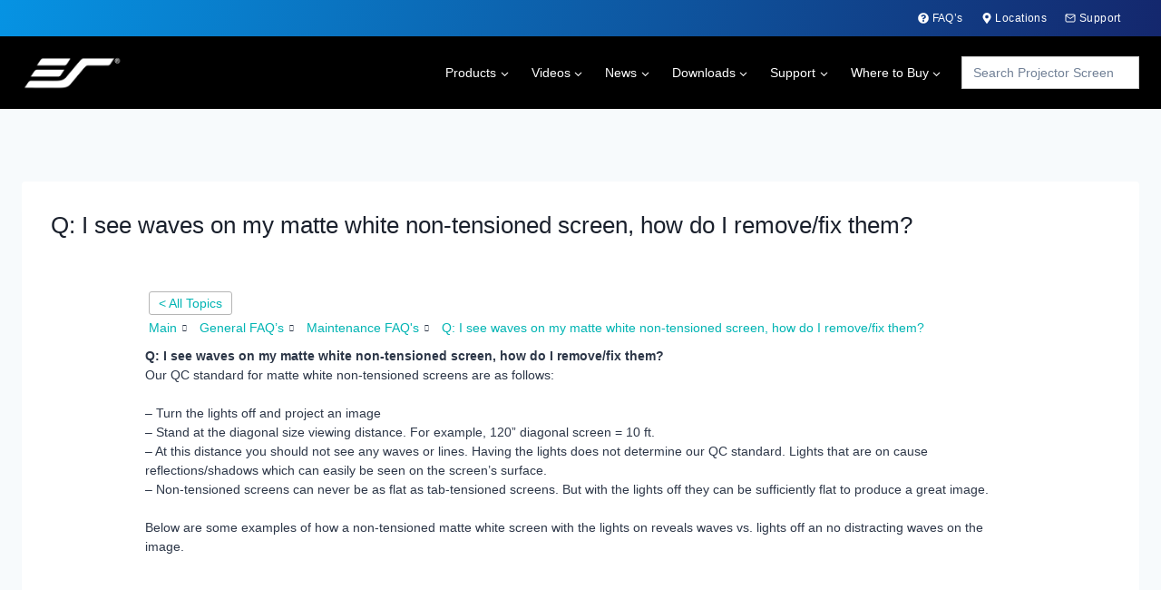

--- FILE ---
content_type: text/html; charset=UTF-8
request_url: https://elitescreens.com/es-faqs/i-see-waves-on-my-matte-white-non-tensioned-screen-how-do-i-remove-fix-them/
body_size: 38504
content:
<!doctype html><html lang="en-US" class="no-js" ><head><meta charset="UTF-8"><meta name="viewport" content="width=device-width, initial-scale=1, minimum-scale=1"><meta name='robots' content='index, follow, max-image-preview:large, max-snippet:-1, max-video-preview:-1' /><style>img:is([sizes="auto" i], [sizes^="auto," i]) { contain-intrinsic-size: 3000px 1500px }</style><link media="all" href="https://elitescreens.com/wp-content/cache/autoptimize/css/autoptimize_9fd9bbec325dc75f5f7a3d62250b2569.css" rel="stylesheet"><title>Q: I see waves on my non-tensioned screen, how do I fix them?</title><meta name="description" content="Discover effective solutions to eliminate waves on your matte white non-tensioned screen. Learn expert tips for a smooth, flawless viewing experience." /><link rel="canonical" href="https://elitescreens.com/es-faqs/i-see-waves-on-my-matte-white-non-tensioned-screen-how-do-i-remove-fix-them/" /><meta property="og:locale" content="en_US" /><meta property="og:type" content="article" /><meta property="og:title" content="Q: I see waves on my matte white non-tensioned screen, how do I remove/fix them?" /><meta property="og:description" content="Q: I see waves on my matte white non-tensioned screen, how do I remove/fix them? Our QC standard for matte white non-tensioned screens are as follows:-" /><meta property="og:url" content="https://elitescreens.com/es-faqs/i-see-waves-on-my-matte-white-non-tensioned-screen-how-do-i-remove-fix-them/" /><meta property="og:site_name" content="Elite Screens Projector Screens" /><meta property="article:publisher" content="https://www.facebook.com/EliteScreens/" /><meta property="article:modified_time" content="2024-10-24T16:11:00+00:00" /><meta property="og:image" content="https://elitescreens.com/wp-content/uploads/2021/01/Lights_On.jpg" /><meta name="twitter:card" content="summary_large_image" /><meta name="twitter:site" content="@Elite_Screens" /><meta name="twitter:label1" content="Est. reading time" /><meta name="twitter:data1" content="2 minutes" /> <script type="application/ld+json" class="yoast-schema-graph">{"@context":"https://schema.org","@graph":[{"@type":"TechArticle","@id":"https://elitescreens.com/es-faqs/i-see-waves-on-my-matte-white-non-tensioned-screen-how-do-i-remove-fix-them/#article","isPartOf":{"@id":"https://elitescreens.com/es-faqs/i-see-waves-on-my-matte-white-non-tensioned-screen-how-do-i-remove-fix-them/"},"author":{"name":"admin_yQVR2UITP","@id":"https://elitescreens.com/#/schema/person/0ca845cf80f7aa55a605a8dd9bb70be9"},"headline":"Q: I see waves on my matte white non-tensioned screen, how do I remove/fix them?","datePublished":"2022-11-03T19:17:42+00:00","dateModified":"2024-10-24T16:11:00+00:00","mainEntityOfPage":{"@id":"https://elitescreens.com/es-faqs/i-see-waves-on-my-matte-white-non-tensioned-screen-how-do-i-remove-fix-them/"},"wordCount":165,"publisher":{"@id":"https://elitescreens.com/#organization"},"image":{"@id":"https://elitescreens.com/es-faqs/i-see-waves-on-my-matte-white-non-tensioned-screen-how-do-i-remove-fix-them/#primaryimage"},"thumbnailUrl":"https://elitescreens.com/wp-content/uploads/2021/01/Lights_On.jpg","inLanguage":"en-US"},{"@type":["WebPage","FAQPage"],"@id":"https://elitescreens.com/es-faqs/i-see-waves-on-my-matte-white-non-tensioned-screen-how-do-i-remove-fix-them/","url":"https://elitescreens.com/es-faqs/i-see-waves-on-my-matte-white-non-tensioned-screen-how-do-i-remove-fix-them/","name":"Q: I see waves on my non-tensioned screen, how do I fix them?","isPartOf":{"@id":"https://elitescreens.com/#website"},"primaryImageOfPage":{"@id":"https://elitescreens.com/es-faqs/i-see-waves-on-my-matte-white-non-tensioned-screen-how-do-i-remove-fix-them/#primaryimage"},"image":{"@id":"https://elitescreens.com/es-faqs/i-see-waves-on-my-matte-white-non-tensioned-screen-how-do-i-remove-fix-them/#primaryimage"},"thumbnailUrl":"https://elitescreens.com/wp-content/uploads/2021/01/Lights_On.jpg","datePublished":"2022-11-03T19:17:42+00:00","dateModified":"2024-10-24T16:11:00+00:00","description":"Discover effective solutions to eliminate waves on your matte white non-tensioned screen. Learn expert tips for a smooth, flawless viewing experience.","breadcrumb":{"@id":"https://elitescreens.com/es-faqs/i-see-waves-on-my-matte-white-non-tensioned-screen-how-do-i-remove-fix-them/#breadcrumb"},"mainEntity":[{"@id":"https://elitescreens.com/es-faqs/i-see-waves-on-my-matte-white-non-tensioned-screen-how-do-i-remove-fix-them/#faq-question-1704319807702"}],"inLanguage":"en-US","potentialAction":[{"@type":"ReadAction","target":["https://elitescreens.com/es-faqs/i-see-waves-on-my-matte-white-non-tensioned-screen-how-do-i-remove-fix-them/"]}]},{"@type":"ImageObject","inLanguage":"en-US","@id":"https://elitescreens.com/es-faqs/i-see-waves-on-my-matte-white-non-tensioned-screen-how-do-i-remove-fix-them/#primaryimage","url":"https://elitescreens.com/wp-content/uploads/2021/01/Lights_On.jpg","contentUrl":"https://elitescreens.com/wp-content/uploads/2021/01/Lights_On.jpg","width":1250,"height":451,"caption":"Lights on- Minor visible waves"},{"@type":"BreadcrumbList","@id":"https://elitescreens.com/es-faqs/i-see-waves-on-my-matte-white-non-tensioned-screen-how-do-i-remove-fix-them/#breadcrumb","itemListElement":[{"@type":"ListItem","position":1,"name":"Home","item":"https://elitescreens.com/"},{"@type":"ListItem","position":2,"name":"General FAQ’s","item":"https://elitescreens.com/es-faqs/category/general-faqs/"},{"@type":"ListItem","position":3,"name":"Maintenance FAQ's","item":"https://elitescreens.com/es-faqs/category/general-faqs/maintenance-faqs/"},{"@type":"ListItem","position":4,"name":"Q: I see waves on my matte white non-tensioned screen, how do I remove/fix them?"}]},{"@type":"WebSite","@id":"https://elitescreens.com/#website","url":"https://elitescreens.com/","name":"Elite Screens Projector Screens","description":"Elite Screens Projector Screens","publisher":{"@id":"https://elitescreens.com/#organization"},"potentialAction":[{"@type":"SearchAction","target":{"@type":"EntryPoint","urlTemplate":"https://elitescreens.com/?s={search_term_string}"},"query-input":{"@type":"PropertyValueSpecification","valueRequired":true,"valueName":"search_term_string"}}],"inLanguage":"en-US"},{"@type":"Organization","@id":"https://elitescreens.com/#organization","name":"Elite Screens","url":"https://elitescreens.com/","logo":{"@type":"ImageObject","inLanguage":"en-US","@id":"https://elitescreens.com/#/schema/logo/image/","url":"https://elitescreens.com/wp-content/uploads/cropped-favi-1.png","contentUrl":"https://elitescreens.com/wp-content/uploads/cropped-favi-1.png","width":512,"height":512,"caption":"Elite Screens"},"image":{"@id":"https://elitescreens.com/#/schema/logo/image/"},"sameAs":["https://www.facebook.com/EliteScreens/","https://x.com/Elite_Screens","https://www.instagram.com/elite_screens/","https://www.pinterest.com/elitescreen/","https://www.youtube.com/channel/UCuEfU87pucwaRAXCViY7WNA"],"telephone":"(562) 483-8198"},{"@type":"Person","@id":"https://elitescreens.com/#/schema/person/0ca845cf80f7aa55a605a8dd9bb70be9","name":"admin_yQVR2UITP"},{"@type":"Question","@id":"https://elitescreens.com/es-faqs/i-see-waves-on-my-matte-white-non-tensioned-screen-how-do-i-remove-fix-them/#faq-question-1704319807702","position":1,"url":"https://elitescreens.com/es-faqs/i-see-waves-on-my-matte-white-non-tensioned-screen-how-do-i-remove-fix-them/#faq-question-1704319807702","name":"Q: I see waves on my matte white non-tensioned screen, how do I remove/fix them?","answerCount":1,"acceptedAnswer":{"@type":"Answer","text":"Our QC standard for matte white non-tensioned screens are as follows:<br/><br/>- Turn the lights off and project an image<br/>- Stand at the diagonal size viewing distance. For example, 120” diagonal screen = 10 ft.<br/>- At this distance you should not see any waves or lines. Having the lights does not determine our QC standard. Lights that are on cause reflections/shadows which can easily be seen on the screen’s surface.<br/>- Non-tensioned screens can never be as flat as tab-tensioned screens. But with the lights off they can be sufficiently flat to produce a great image.<br/><br/>Below are some examples of how a non-tensioned matte white screen with the lights on reveals waves vs. lights off an no distracting waves on the image.<br/> <br/> Lights on- Minor visible waves<br/><br/><br/> Lights Off- No Visible waves","inLanguage":"en-US"},"inLanguage":"en-US"}]}</script> <link rel='dns-prefetch' href='//www.googletagmanager.com' /><link rel="alternate" type="application/rss+xml" title="Elite Screens Projector Screens &raquo; Feed" href="https://elitescreens.com/feed/" /><link rel="alternate" type="application/rss+xml" title="Elite Screens Projector Screens &raquo; Comments Feed" href="https://elitescreens.com/comments/feed/" /> <script>document.documentElement.classList.remove( 'no-js' );</script> <script>window._wpemojiSettings = {"baseUrl":"https:\/\/s.w.org\/images\/core\/emoji\/16.0.1\/72x72\/","ext":".png","svgUrl":"https:\/\/s.w.org\/images\/core\/emoji\/16.0.1\/svg\/","svgExt":".svg","source":{"concatemoji":"https:\/\/elitescreens.com\/wp-includes\/js\/wp-emoji-release.min.js?ver=b5114a46e4b3afd54f846ad88af93e0e"}};
/*! This file is auto-generated */
!function(s,n){var o,i,e;function c(e){try{var t={supportTests:e,timestamp:(new Date).valueOf()};sessionStorage.setItem(o,JSON.stringify(t))}catch(e){}}function p(e,t,n){e.clearRect(0,0,e.canvas.width,e.canvas.height),e.fillText(t,0,0);var t=new Uint32Array(e.getImageData(0,0,e.canvas.width,e.canvas.height).data),a=(e.clearRect(0,0,e.canvas.width,e.canvas.height),e.fillText(n,0,0),new Uint32Array(e.getImageData(0,0,e.canvas.width,e.canvas.height).data));return t.every(function(e,t){return e===a[t]})}function u(e,t){e.clearRect(0,0,e.canvas.width,e.canvas.height),e.fillText(t,0,0);for(var n=e.getImageData(16,16,1,1),a=0;a<n.data.length;a++)if(0!==n.data[a])return!1;return!0}function f(e,t,n,a){switch(t){case"flag":return n(e,"\ud83c\udff3\ufe0f\u200d\u26a7\ufe0f","\ud83c\udff3\ufe0f\u200b\u26a7\ufe0f")?!1:!n(e,"\ud83c\udde8\ud83c\uddf6","\ud83c\udde8\u200b\ud83c\uddf6")&&!n(e,"\ud83c\udff4\udb40\udc67\udb40\udc62\udb40\udc65\udb40\udc6e\udb40\udc67\udb40\udc7f","\ud83c\udff4\u200b\udb40\udc67\u200b\udb40\udc62\u200b\udb40\udc65\u200b\udb40\udc6e\u200b\udb40\udc67\u200b\udb40\udc7f");case"emoji":return!a(e,"\ud83e\udedf")}return!1}function g(e,t,n,a){var r="undefined"!=typeof WorkerGlobalScope&&self instanceof WorkerGlobalScope?new OffscreenCanvas(300,150):s.createElement("canvas"),o=r.getContext("2d",{willReadFrequently:!0}),i=(o.textBaseline="top",o.font="600 32px Arial",{});return e.forEach(function(e){i[e]=t(o,e,n,a)}),i}function t(e){var t=s.createElement("script");t.src=e,t.defer=!0,s.head.appendChild(t)}"undefined"!=typeof Promise&&(o="wpEmojiSettingsSupports",i=["flag","emoji"],n.supports={everything:!0,everythingExceptFlag:!0},e=new Promise(function(e){s.addEventListener("DOMContentLoaded",e,{once:!0})}),new Promise(function(t){var n=function(){try{var e=JSON.parse(sessionStorage.getItem(o));if("object"==typeof e&&"number"==typeof e.timestamp&&(new Date).valueOf()<e.timestamp+604800&&"object"==typeof e.supportTests)return e.supportTests}catch(e){}return null}();if(!n){if("undefined"!=typeof Worker&&"undefined"!=typeof OffscreenCanvas&&"undefined"!=typeof URL&&URL.createObjectURL&&"undefined"!=typeof Blob)try{var e="postMessage("+g.toString()+"("+[JSON.stringify(i),f.toString(),p.toString(),u.toString()].join(",")+"));",a=new Blob([e],{type:"text/javascript"}),r=new Worker(URL.createObjectURL(a),{name:"wpTestEmojiSupports"});return void(r.onmessage=function(e){c(n=e.data),r.terminate(),t(n)})}catch(e){}c(n=g(i,f,p,u))}t(n)}).then(function(e){for(var t in e)n.supports[t]=e[t],n.supports.everything=n.supports.everything&&n.supports[t],"flag"!==t&&(n.supports.everythingExceptFlag=n.supports.everythingExceptFlag&&n.supports[t]);n.supports.everythingExceptFlag=n.supports.everythingExceptFlag&&!n.supports.flag,n.DOMReady=!1,n.readyCallback=function(){n.DOMReady=!0}}).then(function(){return e}).then(function(){var e;n.supports.everything||(n.readyCallback(),(e=n.source||{}).concatemoji?t(e.concatemoji):e.wpemoji&&e.twemoji&&(t(e.twemoji),t(e.wpemoji)))}))}((window,document),window._wpemojiSettings);</script> <style id='kadence-blocks-advancedheading-inline-css'>.wp-block-kadence-advancedheading mark{background:transparent;border-style:solid;border-width:0}.wp-block-kadence-advancedheading mark.kt-highlight{color:#f76a0c;}.kb-adv-heading-icon{display: inline-flex;justify-content: center;align-items: center;} .is-layout-constrained > .kb-advanced-heading-link {display: block;}.single-content .kadence-advanced-heading-wrapper h1, .single-content .kadence-advanced-heading-wrapper h2, .single-content .kadence-advanced-heading-wrapper h3, .single-content .kadence-advanced-heading-wrapper h4, .single-content .kadence-advanced-heading-wrapper h5, .single-content .kadence-advanced-heading-wrapper h6 {margin: 1.5em 0 .5em;}.single-content .kadence-advanced-heading-wrapper+* { margin-top:0;}.kb-screen-reader-text{position:absolute;width:1px;height:1px;padding:0;margin:-1px;overflow:hidden;clip:rect(0,0,0,0);}</style><style id='wp-emoji-styles-inline-css'>img.wp-smiley, img.emoji {
		display: inline !important;
		border: none !important;
		box-shadow: none !important;
		height: 1em !important;
		width: 1em !important;
		margin: 0 0.07em !important;
		vertical-align: -0.1em !important;
		background: none !important;
		padding: 0 !important;
	}</style><style id='classic-theme-styles-inline-css'>/*! This file is auto-generated */
.wp-block-button__link{color:#fff;background-color:#32373c;border-radius:9999px;box-shadow:none;text-decoration:none;padding:calc(.667em + 2px) calc(1.333em + 2px);font-size:1.125em}.wp-block-file__button{background:#32373c;color:#fff;text-decoration:none}</style><style id='yith-wcan-shortcodes-inline-css'>:root{
	--yith-wcan-filters_colors_titles: rgb(0,0,0);
	--yith-wcan-filters_colors_background: #FFFFFF;
	--yith-wcan-filters_colors_accent: rgb(30,115,190);
	--yith-wcan-filters_colors_accent_r: 30;
	--yith-wcan-filters_colors_accent_g: 115;
	--yith-wcan-filters_colors_accent_b: 190;
	--yith-wcan-color_swatches_border_radius: 100%;
	--yith-wcan-color_swatches_size: 30px;
	--yith-wcan-labels_style_background: rgb(255,255,255);
	--yith-wcan-labels_style_background_hover: rgb(45,45,45);
	--yith-wcan-labels_style_background_active: rgb(45,45,45);
	--yith-wcan-labels_style_text: rgb(45,45,45);
	--yith-wcan-labels_style_text_hover: #FFFFFF;
	--yith-wcan-labels_style_text_active: #FFFFFF;
	--yith-wcan-anchors_style_text: rgb(45,45,45);
	--yith-wcan-anchors_style_text_hover: rgb(45,45,45);
	--yith-wcan-anchors_style_text_active: rgb(45,45,45);
}</style><style id='filebird-block-filebird-gallery-style-inline-css'>ul.filebird-block-filebird-gallery{margin:auto!important;padding:0!important;width:100%}ul.filebird-block-filebird-gallery.layout-grid{display:grid;grid-gap:20px;align-items:stretch;grid-template-columns:repeat(var(--columns),1fr);justify-items:stretch}ul.filebird-block-filebird-gallery.layout-grid li img{border:1px solid #ccc;box-shadow:2px 2px 6px 0 rgba(0,0,0,.3);height:100%;max-width:100%;-o-object-fit:cover;object-fit:cover;width:100%}ul.filebird-block-filebird-gallery.layout-masonry{-moz-column-count:var(--columns);-moz-column-gap:var(--space);column-gap:var(--space);-moz-column-width:var(--min-width);columns:var(--min-width) var(--columns);display:block;overflow:auto}ul.filebird-block-filebird-gallery.layout-masonry li{margin-bottom:var(--space)}ul.filebird-block-filebird-gallery li{list-style:none}ul.filebird-block-filebird-gallery li figure{height:100%;margin:0;padding:0;position:relative;width:100%}ul.filebird-block-filebird-gallery li figure figcaption{background:linear-gradient(0deg,rgba(0,0,0,.7),rgba(0,0,0,.3) 70%,transparent);bottom:0;box-sizing:border-box;color:#fff;font-size:.8em;margin:0;max-height:100%;overflow:auto;padding:3em .77em .7em;position:absolute;text-align:center;width:100%;z-index:2}ul.filebird-block-filebird-gallery li figure figcaption a{color:inherit}.fb-block-hover-animation-zoomIn figure{overflow:hidden}.fb-block-hover-animation-zoomIn figure img{transform:scale(1);transition:.3s ease-in-out}.fb-block-hover-animation-zoomIn figure:hover img{transform:scale(1.3)}.fb-block-hover-animation-shine figure{overflow:hidden;position:relative}.fb-block-hover-animation-shine figure:before{background:linear-gradient(90deg,hsla(0,0%,100%,0) 0,hsla(0,0%,100%,.3));content:"";display:block;height:100%;left:-75%;position:absolute;top:0;transform:skewX(-25deg);width:50%;z-index:2}.fb-block-hover-animation-shine figure:hover:before{animation:shine .75s}@keyframes shine{to{left:125%}}.fb-block-hover-animation-opacity figure{overflow:hidden}.fb-block-hover-animation-opacity figure img{opacity:1;transition:.3s ease-in-out}.fb-block-hover-animation-opacity figure:hover img{opacity:.5}.fb-block-hover-animation-grayscale figure img{filter:grayscale(100%);transition:.3s ease-in-out}.fb-block-hover-animation-grayscale figure:hover img{filter:grayscale(0)}</style><style id='global-styles-inline-css'>:root{--wp--preset--aspect-ratio--square: 1;--wp--preset--aspect-ratio--4-3: 4/3;--wp--preset--aspect-ratio--3-4: 3/4;--wp--preset--aspect-ratio--3-2: 3/2;--wp--preset--aspect-ratio--2-3: 2/3;--wp--preset--aspect-ratio--16-9: 16/9;--wp--preset--aspect-ratio--9-16: 9/16;--wp--preset--color--black: #000000;--wp--preset--color--cyan-bluish-gray: #abb8c3;--wp--preset--color--white: #ffffff;--wp--preset--color--pale-pink: #f78da7;--wp--preset--color--vivid-red: #cf2e2e;--wp--preset--color--luminous-vivid-orange: #ff6900;--wp--preset--color--luminous-vivid-amber: #fcb900;--wp--preset--color--light-green-cyan: #7bdcb5;--wp--preset--color--vivid-green-cyan: #00d084;--wp--preset--color--pale-cyan-blue: #8ed1fc;--wp--preset--color--vivid-cyan-blue: #0693e3;--wp--preset--color--vivid-purple: #9b51e0;--wp--preset--color--theme-palette-1: var(--global-palette1);--wp--preset--color--theme-palette-2: var(--global-palette2);--wp--preset--color--theme-palette-3: var(--global-palette3);--wp--preset--color--theme-palette-4: var(--global-palette4);--wp--preset--color--theme-palette-5: var(--global-palette5);--wp--preset--color--theme-palette-6: var(--global-palette6);--wp--preset--color--theme-palette-7: var(--global-palette7);--wp--preset--color--theme-palette-8: var(--global-palette8);--wp--preset--color--theme-palette-9: var(--global-palette9);--wp--preset--color--theme-palette-10: var(--global-palette10);--wp--preset--color--theme-palette-11: var(--global-palette11);--wp--preset--color--theme-palette-12: var(--global-palette12);--wp--preset--color--theme-palette-13: var(--global-palette13);--wp--preset--color--theme-palette-14: var(--global-palette14);--wp--preset--color--theme-palette-15: var(--global-palette15);--wp--preset--gradient--vivid-cyan-blue-to-vivid-purple: linear-gradient(135deg,rgba(6,147,227,1) 0%,rgb(155,81,224) 100%);--wp--preset--gradient--light-green-cyan-to-vivid-green-cyan: linear-gradient(135deg,rgb(122,220,180) 0%,rgb(0,208,130) 100%);--wp--preset--gradient--luminous-vivid-amber-to-luminous-vivid-orange: linear-gradient(135deg,rgba(252,185,0,1) 0%,rgba(255,105,0,1) 100%);--wp--preset--gradient--luminous-vivid-orange-to-vivid-red: linear-gradient(135deg,rgba(255,105,0,1) 0%,rgb(207,46,46) 100%);--wp--preset--gradient--very-light-gray-to-cyan-bluish-gray: linear-gradient(135deg,rgb(238,238,238) 0%,rgb(169,184,195) 100%);--wp--preset--gradient--cool-to-warm-spectrum: linear-gradient(135deg,rgb(74,234,220) 0%,rgb(151,120,209) 20%,rgb(207,42,186) 40%,rgb(238,44,130) 60%,rgb(251,105,98) 80%,rgb(254,248,76) 100%);--wp--preset--gradient--blush-light-purple: linear-gradient(135deg,rgb(255,206,236) 0%,rgb(152,150,240) 100%);--wp--preset--gradient--blush-bordeaux: linear-gradient(135deg,rgb(254,205,165) 0%,rgb(254,45,45) 50%,rgb(107,0,62) 100%);--wp--preset--gradient--luminous-dusk: linear-gradient(135deg,rgb(255,203,112) 0%,rgb(199,81,192) 50%,rgb(65,88,208) 100%);--wp--preset--gradient--pale-ocean: linear-gradient(135deg,rgb(255,245,203) 0%,rgb(182,227,212) 50%,rgb(51,167,181) 100%);--wp--preset--gradient--electric-grass: linear-gradient(135deg,rgb(202,248,128) 0%,rgb(113,206,126) 100%);--wp--preset--gradient--midnight: linear-gradient(135deg,rgb(2,3,129) 0%,rgb(40,116,252) 100%);--wp--preset--font-size--small: var(--global-font-size-small);--wp--preset--font-size--medium: var(--global-font-size-medium);--wp--preset--font-size--large: var(--global-font-size-large);--wp--preset--font-size--x-large: 42px;--wp--preset--font-size--larger: var(--global-font-size-larger);--wp--preset--font-size--xxlarge: var(--global-font-size-xxlarge);--wp--preset--spacing--20: 0.44rem;--wp--preset--spacing--30: 0.67rem;--wp--preset--spacing--40: 1rem;--wp--preset--spacing--50: 1.5rem;--wp--preset--spacing--60: 2.25rem;--wp--preset--spacing--70: 3.38rem;--wp--preset--spacing--80: 5.06rem;--wp--preset--shadow--natural: 6px 6px 9px rgba(0, 0, 0, 0.2);--wp--preset--shadow--deep: 12px 12px 50px rgba(0, 0, 0, 0.4);--wp--preset--shadow--sharp: 6px 6px 0px rgba(0, 0, 0, 0.2);--wp--preset--shadow--outlined: 6px 6px 0px -3px rgba(255, 255, 255, 1), 6px 6px rgba(0, 0, 0, 1);--wp--preset--shadow--crisp: 6px 6px 0px rgba(0, 0, 0, 1);}:where(.is-layout-flex){gap: 0.5em;}:where(.is-layout-grid){gap: 0.5em;}body .is-layout-flex{display: flex;}.is-layout-flex{flex-wrap: wrap;align-items: center;}.is-layout-flex > :is(*, div){margin: 0;}body .is-layout-grid{display: grid;}.is-layout-grid > :is(*, div){margin: 0;}:where(.wp-block-columns.is-layout-flex){gap: 2em;}:where(.wp-block-columns.is-layout-grid){gap: 2em;}:where(.wp-block-post-template.is-layout-flex){gap: 1.25em;}:where(.wp-block-post-template.is-layout-grid){gap: 1.25em;}.has-black-color{color: var(--wp--preset--color--black) !important;}.has-cyan-bluish-gray-color{color: var(--wp--preset--color--cyan-bluish-gray) !important;}.has-white-color{color: var(--wp--preset--color--white) !important;}.has-pale-pink-color{color: var(--wp--preset--color--pale-pink) !important;}.has-vivid-red-color{color: var(--wp--preset--color--vivid-red) !important;}.has-luminous-vivid-orange-color{color: var(--wp--preset--color--luminous-vivid-orange) !important;}.has-luminous-vivid-amber-color{color: var(--wp--preset--color--luminous-vivid-amber) !important;}.has-light-green-cyan-color{color: var(--wp--preset--color--light-green-cyan) !important;}.has-vivid-green-cyan-color{color: var(--wp--preset--color--vivid-green-cyan) !important;}.has-pale-cyan-blue-color{color: var(--wp--preset--color--pale-cyan-blue) !important;}.has-vivid-cyan-blue-color{color: var(--wp--preset--color--vivid-cyan-blue) !important;}.has-vivid-purple-color{color: var(--wp--preset--color--vivid-purple) !important;}.has-black-background-color{background-color: var(--wp--preset--color--black) !important;}.has-cyan-bluish-gray-background-color{background-color: var(--wp--preset--color--cyan-bluish-gray) !important;}.has-white-background-color{background-color: var(--wp--preset--color--white) !important;}.has-pale-pink-background-color{background-color: var(--wp--preset--color--pale-pink) !important;}.has-vivid-red-background-color{background-color: var(--wp--preset--color--vivid-red) !important;}.has-luminous-vivid-orange-background-color{background-color: var(--wp--preset--color--luminous-vivid-orange) !important;}.has-luminous-vivid-amber-background-color{background-color: var(--wp--preset--color--luminous-vivid-amber) !important;}.has-light-green-cyan-background-color{background-color: var(--wp--preset--color--light-green-cyan) !important;}.has-vivid-green-cyan-background-color{background-color: var(--wp--preset--color--vivid-green-cyan) !important;}.has-pale-cyan-blue-background-color{background-color: var(--wp--preset--color--pale-cyan-blue) !important;}.has-vivid-cyan-blue-background-color{background-color: var(--wp--preset--color--vivid-cyan-blue) !important;}.has-vivid-purple-background-color{background-color: var(--wp--preset--color--vivid-purple) !important;}.has-black-border-color{border-color: var(--wp--preset--color--black) !important;}.has-cyan-bluish-gray-border-color{border-color: var(--wp--preset--color--cyan-bluish-gray) !important;}.has-white-border-color{border-color: var(--wp--preset--color--white) !important;}.has-pale-pink-border-color{border-color: var(--wp--preset--color--pale-pink) !important;}.has-vivid-red-border-color{border-color: var(--wp--preset--color--vivid-red) !important;}.has-luminous-vivid-orange-border-color{border-color: var(--wp--preset--color--luminous-vivid-orange) !important;}.has-luminous-vivid-amber-border-color{border-color: var(--wp--preset--color--luminous-vivid-amber) !important;}.has-light-green-cyan-border-color{border-color: var(--wp--preset--color--light-green-cyan) !important;}.has-vivid-green-cyan-border-color{border-color: var(--wp--preset--color--vivid-green-cyan) !important;}.has-pale-cyan-blue-border-color{border-color: var(--wp--preset--color--pale-cyan-blue) !important;}.has-vivid-cyan-blue-border-color{border-color: var(--wp--preset--color--vivid-cyan-blue) !important;}.has-vivid-purple-border-color{border-color: var(--wp--preset--color--vivid-purple) !important;}.has-vivid-cyan-blue-to-vivid-purple-gradient-background{background: var(--wp--preset--gradient--vivid-cyan-blue-to-vivid-purple) !important;}.has-light-green-cyan-to-vivid-green-cyan-gradient-background{background: var(--wp--preset--gradient--light-green-cyan-to-vivid-green-cyan) !important;}.has-luminous-vivid-amber-to-luminous-vivid-orange-gradient-background{background: var(--wp--preset--gradient--luminous-vivid-amber-to-luminous-vivid-orange) !important;}.has-luminous-vivid-orange-to-vivid-red-gradient-background{background: var(--wp--preset--gradient--luminous-vivid-orange-to-vivid-red) !important;}.has-very-light-gray-to-cyan-bluish-gray-gradient-background{background: var(--wp--preset--gradient--very-light-gray-to-cyan-bluish-gray) !important;}.has-cool-to-warm-spectrum-gradient-background{background: var(--wp--preset--gradient--cool-to-warm-spectrum) !important;}.has-blush-light-purple-gradient-background{background: var(--wp--preset--gradient--blush-light-purple) !important;}.has-blush-bordeaux-gradient-background{background: var(--wp--preset--gradient--blush-bordeaux) !important;}.has-luminous-dusk-gradient-background{background: var(--wp--preset--gradient--luminous-dusk) !important;}.has-pale-ocean-gradient-background{background: var(--wp--preset--gradient--pale-ocean) !important;}.has-electric-grass-gradient-background{background: var(--wp--preset--gradient--electric-grass) !important;}.has-midnight-gradient-background{background: var(--wp--preset--gradient--midnight) !important;}.has-small-font-size{font-size: var(--wp--preset--font-size--small) !important;}.has-medium-font-size{font-size: var(--wp--preset--font-size--medium) !important;}.has-large-font-size{font-size: var(--wp--preset--font-size--large) !important;}.has-x-large-font-size{font-size: var(--wp--preset--font-size--x-large) !important;}
:where(.wp-block-post-template.is-layout-flex){gap: 1.25em;}:where(.wp-block-post-template.is-layout-grid){gap: 1.25em;}
:where(.wp-block-columns.is-layout-flex){gap: 2em;}:where(.wp-block-columns.is-layout-grid){gap: 2em;}
:root :where(.wp-block-pullquote){font-size: 1.5em;line-height: 1.6;}</style><style id='woocommerce-inline-inline-css'>.woocommerce form .form-row .required { visibility: visible; }</style><style id='ywctm-frontend-inline-css'>form.cart button.single_add_to_cart_button, .ppc-button-wrapper, .wc-ppcp-paylater-msg__container, form.cart .quantity, .widget.woocommerce.widget_shopping_cart{display: none !important}</style><style id='ywctm-button-label-inline-css'>.ywctm-button-6506 .ywctm-custom-button {color:#000000;background-color:rgba(255,255,255,0);border-style:solid;border-color:rgba(255,255,255,0);border-radius:0 0 0 0;border-width:1px 1px 1px 1px;margin:0 0 0 0;padding:0 0 0 0;max-width:max-content;}.ywctm-button-6506 .ywctm-custom-button:hover {color:#000000;background-color:rgba(255,255,255,0);border-color:rgba(255,255,255,0);}</style><style id='kadence-global-inline-css'>/* Kadence Base CSS */
:root{--global-palette1:#2B6CB0;--global-palette2:#215387;--global-palette3:#1A202C;--global-palette4:#2D3748;--global-palette5:#4A5568;--global-palette6:#718096;--global-palette7:#EDF2F7;--global-palette8:#F7FAFC;--global-palette9:#ffffff;--global-palette10:oklch(from var(--global-palette1) calc(l + 0.10 * (1 - l)) calc(c * 1.00) calc(h + 180) / 100%);--global-palette11:#13612e;--global-palette12:#1159af;--global-palette13:#b82105;--global-palette14:#f7630c;--global-palette15:#f5a524;--global-palette9rgb:255, 255, 255;--global-palette-highlight:var(--global-palette1);--global-palette-highlight-alt:var(--global-palette2);--global-palette-highlight-alt2:var(--global-palette9);--global-palette-btn-bg:var(--global-palette1);--global-palette-btn-bg-hover:var(--global-palette2);--global-palette-btn:var(--global-palette9);--global-palette-btn-hover:var(--global-palette9);--global-palette-btn-sec-bg:var(--global-palette7);--global-palette-btn-sec-bg-hover:var(--global-palette2);--global-palette-btn-sec:var(--global-palette3);--global-palette-btn-sec-hover:var(--global-palette9);--global-body-font-family:Arial, Helvetica, sans-serif;--global-heading-font-family:inherit;--global-primary-nav-font-family:inherit;--global-fallback-font:sans-serif;--global-display-fallback-font:sans-serif;--global-content-width:1290px;--global-content-wide-width:calc(1290px + 230px);--global-content-narrow-width:842px;--global-content-edge-padding:1.5rem;--global-content-boxed-padding:2rem;--global-calc-content-width:calc(1290px - var(--global-content-edge-padding) - var(--global-content-edge-padding) );--wp--style--global--content-size:var(--global-calc-content-width);}.wp-site-blocks{--global-vw:calc( 100vw - ( 0.5 * var(--scrollbar-offset)));}body{background:var(--global-palette8);-webkit-font-smoothing:antialiased;-moz-osx-font-smoothing:grayscale;}body, input, select, optgroup, textarea{font-style:normal;font-weight:400;font-size:14px;line-height:1.5;font-family:var(--global-body-font-family);color:var(--global-palette4);}.content-bg, body.content-style-unboxed .site{background:var(--global-palette9);}h1,h2,h3,h4,h5,h6{font-family:var(--global-heading-font-family);}h1{font-style:normal;font-weight:normal;font-size:26px;line-height:1.3;color:var(--global-palette3);}h2{font-style:normal;font-weight:normal;font-size:24px;line-height:1.3;color:var(--global-palette3);}h3{font-style:normal;font-weight:normal;font-size:22px;line-height:1.5;color:var(--global-palette3);}h4{font-style:normal;font-weight:normal;font-size:20px;line-height:1.5;color:var(--global-palette4);}h5{font-style:normal;font-weight:normal;font-size:18px;line-height:1.5;color:var(--global-palette4);}h6{font-style:normal;font-weight:normal;font-size:16px;line-height:1.5;color:var(--global-palette5);}.entry-hero h1{font-style:normal;}.entry-hero .kadence-breadcrumbs, .entry-hero .search-form{font-style:normal;font-size:12px;line-height:1.3;}.entry-hero .kadence-breadcrumbs{max-width:1290px;}.site-container, .site-header-row-layout-contained, .site-footer-row-layout-contained, .entry-hero-layout-contained, .comments-area, .alignfull > .wp-block-cover__inner-container, .alignwide > .wp-block-cover__inner-container{max-width:var(--global-content-width);}.content-width-narrow .content-container.site-container, .content-width-narrow .hero-container.site-container{max-width:var(--global-content-narrow-width);}@media all and (min-width: 1520px){.wp-site-blocks .content-container  .alignwide{margin-left:-115px;margin-right:-115px;width:unset;max-width:unset;}}@media all and (min-width: 1102px){.content-width-narrow .wp-site-blocks .content-container .alignwide{margin-left:-130px;margin-right:-130px;width:unset;max-width:unset;}}.content-style-boxed .wp-site-blocks .entry-content .alignwide{margin-left:calc( -1 * var( --global-content-boxed-padding ) );margin-right:calc( -1 * var( --global-content-boxed-padding ) );}.content-area{margin-top:5rem;margin-bottom:5rem;}@media all and (max-width: 1024px){.content-area{margin-top:3rem;margin-bottom:3rem;}}@media all and (max-width: 767px){.content-area{margin-top:2rem;margin-bottom:2rem;}}@media all and (max-width: 1024px){:root{--global-content-boxed-padding:2rem;}}@media all and (max-width: 767px){:root{--global-content-boxed-padding:1.5rem;}}.entry-content-wrap{padding:2rem;}@media all and (max-width: 1024px){.entry-content-wrap{padding:2rem;}}@media all and (max-width: 767px){.entry-content-wrap{padding:1.5rem;}}.entry.single-entry{box-shadow:0px 15px 15px -10px rgba(0,0,0,0.05);}.entry.loop-entry{box-shadow:0px 15px 15px -10px rgba(0,0,0,0.05);}.loop-entry .entry-content-wrap{padding:2rem;}@media all and (max-width: 1024px){.loop-entry .entry-content-wrap{padding:2rem;}}@media all and (max-width: 767px){.loop-entry .entry-content-wrap{padding:1.5rem;}}button, .button, .wp-block-button__link, input[type="button"], input[type="reset"], input[type="submit"], .fl-button, .elementor-button-wrapper .elementor-button, .wc-block-components-checkout-place-order-button, .wc-block-cart__submit{box-shadow:0px 0px 0px -7px rgba(0,0,0,0);}button:hover, button:focus, button:active, .button:hover, .button:focus, .button:active, .wp-block-button__link:hover, .wp-block-button__link:focus, .wp-block-button__link:active, input[type="button"]:hover, input[type="button"]:focus, input[type="button"]:active, input[type="reset"]:hover, input[type="reset"]:focus, input[type="reset"]:active, input[type="submit"]:hover, input[type="submit"]:focus, input[type="submit"]:active, .elementor-button-wrapper .elementor-button:hover, .elementor-button-wrapper .elementor-button:focus, .elementor-button-wrapper .elementor-button:active, .wc-block-cart__submit:hover{box-shadow:0px 15px 25px -7px rgba(0,0,0,0.1);}.kb-button.kb-btn-global-outline.kb-btn-global-inherit{padding-top:calc(px - 2px);padding-right:calc(px - 2px);padding-bottom:calc(px - 2px);padding-left:calc(px - 2px);}@media all and (min-width: 1025px){.transparent-header .entry-hero .entry-hero-container-inner{padding-top:calc(40px + 80px);}}@media all and (max-width: 1024px){.mobile-transparent-header .entry-hero .entry-hero-container-inner{padding-top:80px;}}@media all and (max-width: 767px){.mobile-transparent-header .entry-hero .entry-hero-container-inner{padding-top:80px;}}#kt-scroll-up-reader, #kt-scroll-up{border:0px solid currentColor;border-radius:13px 13px 13px 13px;color:var(--global-palette3);background:rgba(255,255,255,0.44);border-color:var(--global-palette9);bottom:30px;font-size:1.99em;padding:0.83em 0.83em 0.83em 0.83em;}#kt-scroll-up-reader.scroll-up-side-right, #kt-scroll-up.scroll-up-side-right{right:30px;}#kt-scroll-up-reader.scroll-up-side-left, #kt-scroll-up.scroll-up-side-left{left:30px;}@media all and (hover: hover){#kt-scroll-up-reader:hover, #kt-scroll-up:hover{color:var(--global-palette1);}}.entry-author-style-center{padding-top:var(--global-md-spacing);border-top:1px solid var(--global-gray-500);}.entry-author-style-center .entry-author-avatar, .entry-meta .author-avatar{display:none;}.entry-author-style-normal .entry-author-profile{padding-left:0px;}#comments .comment-meta{margin-left:0px;}.loop-entry.type-post h2.entry-title{font-style:normal;font-weight:400;font-size:16px;color:var(--global-palette4);}
/* Kadence Header CSS */
.wp-site-blocks #mobile-header{display:block;}.wp-site-blocks #main-header{display:none;}@media all and (min-width: 778px){.wp-site-blocks #mobile-header{display:none;}.wp-site-blocks #main-header{display:block;}}@media all and (max-width: 777px){.mobile-transparent-header #masthead{position:absolute;left:0px;right:0px;z-index:100;}.kadence-scrollbar-fixer.mobile-transparent-header #masthead{right:var(--scrollbar-offset,0);}.mobile-transparent-header #masthead, .mobile-transparent-header .site-top-header-wrap .site-header-row-container-inner, .mobile-transparent-header .site-main-header-wrap .site-header-row-container-inner, .mobile-transparent-header .site-bottom-header-wrap .site-header-row-container-inner{background:transparent;}.site-header-row-tablet-layout-fullwidth, .site-header-row-tablet-layout-standard{padding:0px;}}@media all and (min-width: 778px){.transparent-header #masthead{position:absolute;left:0px;right:0px;z-index:100;}.transparent-header.kadence-scrollbar-fixer #masthead{right:var(--scrollbar-offset,0);}.transparent-header #masthead, .transparent-header .site-top-header-wrap .site-header-row-container-inner, .transparent-header .site-main-header-wrap .site-header-row-container-inner, .transparent-header .site-bottom-header-wrap .site-header-row-container-inner{background:transparent;}}.site-branding a.brand img{max-width:110px;}.site-branding a.brand img.svg-logo-image{width:110px;}.site-branding{padding:0px 0px 0px 0px;}#masthead, #masthead .kadence-sticky-header.item-is-fixed:not(.item-at-start):not(.site-header-row-container):not(.site-main-header-wrap), #masthead .kadence-sticky-header.item-is-fixed:not(.item-at-start) > .site-header-row-container-inner{background:#000000;}.site-main-header-inner-wrap{min-height:80px;}.site-top-header-wrap .site-header-row-container-inner{background:linear-gradient(103deg,rgb(6,147,227) 0%,rgb(20,39,109) 100%);}.site-top-header-inner-wrap{min-height:40px;}.site-main-header-wrap.site-header-row-container.site-header-focus-item.site-header-row-layout-standard.kadence-sticky-header.item-is-fixed.item-is-stuck, .site-header-upper-inner-wrap.kadence-sticky-header.item-is-fixed.item-is-stuck, .site-header-inner-wrap.kadence-sticky-header.item-is-fixed.item-is-stuck, .site-top-header-wrap.site-header-row-container.site-header-focus-item.site-header-row-layout-standard.kadence-sticky-header.item-is-fixed.item-is-stuck, .site-bottom-header-wrap.site-header-row-container.site-header-focus-item.site-header-row-layout-standard.kadence-sticky-header.item-is-fixed.item-is-stuck{box-shadow:0px 0px 0px 0px rgba(0,0,0,0);}.header-navigation[class*="header-navigation-style-underline"] .header-menu-container.primary-menu-container>ul>li>a:after{width:calc( 100% - 1.75em);}.main-navigation .primary-menu-container > ul > li.menu-item > a{padding-left:calc(1.75em / 2);padding-right:calc(1.75em / 2);padding-top:0.6em;padding-bottom:0.6em;color:var(--global-palette9);}.main-navigation .primary-menu-container > ul > li.menu-item .dropdown-nav-special-toggle{right:calc(1.75em / 2);}.main-navigation .primary-menu-container > ul li.menu-item > a{font-style:normal;font-size:14px;line-height:1.399;}.main-navigation .primary-menu-container > ul > li.menu-item > a:hover{color:var(--global-palette-highlight);}.main-navigation .primary-menu-container > ul > li.menu-item.current-menu-item > a{color:var(--global-palette7);}.header-navigation[class*="header-navigation-style-underline"] .header-menu-container.secondary-menu-container>ul>li>a:after{width:calc( 100% - 1.68em);}.secondary-navigation .secondary-menu-container > ul > li.menu-item > a{padding-left:calc(1.68em / 2);padding-right:calc(1.68em / 2);padding-top:0.33em;padding-bottom:0.33em;color:var(--global-palette9);}.secondary-navigation .primary-menu-container > ul > li.menu-item .dropdown-nav-special-toggle{right:calc(1.68em / 2);}.secondary-navigation .secondary-menu-container > ul li.menu-item > a{font-style:normal;font-size:12px;letter-spacing:0.035em;}.secondary-navigation .secondary-menu-container > ul > li.menu-item > a:hover{color:var(--global-palette-highlight);}.secondary-navigation .secondary-menu-container > ul > li.menu-item.current-menu-item > a{color:var(--global-palette9);}.header-navigation .header-menu-container ul ul.sub-menu, .header-navigation .header-menu-container ul ul.submenu{background:var(--global-palette3);box-shadow:0px 2px 12px 0px rgba(0,0,0,0.1);}.header-navigation .header-menu-container ul ul li.menu-item, .header-menu-container ul.menu > li.kadence-menu-mega-enabled > ul > li.menu-item > a{border-bottom:1px solid rgba(255,255,255,0.1);border-radius:0px 0px 0px 0px;}.header-navigation .header-menu-container ul ul li.menu-item > a{width:295px;padding-top:0.48em;padding-bottom:0.48em;color:var(--global-palette8);font-style:normal;font-size:13px;line-height:1.4;}.header-navigation .header-menu-container ul ul li.menu-item > a:hover{color:var(--global-palette9);background:var(--global-palette4);border-radius:0px 0px 0px 0px;}.header-navigation .header-menu-container ul ul li.menu-item.current-menu-item > a{color:var(--global-palette9);background:var(--global-palette4);border-radius:0px 0px 0px 0px;}.mobile-toggle-open-container .menu-toggle-open, .mobile-toggle-open-container .menu-toggle-open:focus{color:var(--global-palette9);padding:0.4em 0.6em 0.4em 0.6em;font-size:14px;}.mobile-toggle-open-container .menu-toggle-open.menu-toggle-style-bordered{border:1px solid currentColor;}.mobile-toggle-open-container .menu-toggle-open .menu-toggle-icon{font-size:20px;}.mobile-toggle-open-container .menu-toggle-open:hover, .mobile-toggle-open-container .menu-toggle-open:focus-visible{color:var(--global-palette-highlight);}.mobile-navigation ul li{font-style:normal;font-size:15px;}.mobile-navigation ul li a{padding-top:1em;padding-bottom:1em;}.mobile-navigation ul li > a, .mobile-navigation ul li.menu-item-has-children > .drawer-nav-drop-wrap{color:var(--global-palette8);}.mobile-navigation ul li.current-menu-item > a, .mobile-navigation ul li.current-menu-item.menu-item-has-children > .drawer-nav-drop-wrap{background:var(--global-palette4);color:var(--global-palette9);}.mobile-navigation ul li.menu-item-has-children .drawer-nav-drop-wrap, .mobile-navigation ul li:not(.menu-item-has-children) a{border-bottom:1px solid rgba(255,255,255,0.1);}.mobile-navigation:not(.drawer-navigation-parent-toggle-true) ul li.menu-item-has-children .drawer-nav-drop-wrap button{border-left:1px solid rgba(255,255,255,0.1);}#mobile-drawer .drawer-header .drawer-toggle{padding:0.6em 0.15em 0.6em 0.15em;font-size:24px;}.header-html{margin:0px 0px 0px 0px;}
/* Kadence Footer CSS */
#colophon{background:#1a202c;}.site-middle-footer-wrap .site-footer-row-container-inner{font-style:normal;color:var(--global-palette9);}.site-footer .site-middle-footer-wrap a:where(:not(.button):not(.wp-block-button__link):not(.wp-element-button)){color:var(--global-palette9);}.site-footer .site-middle-footer-wrap a:where(:not(.button):not(.wp-block-button__link):not(.wp-element-button)):hover{color:var(--global-palette1);}.site-middle-footer-inner-wrap{padding-top:30px;padding-bottom:30px;grid-column-gap:30px;grid-row-gap:30px;}.site-middle-footer-inner-wrap .widget{margin-bottom:30px;}.site-middle-footer-inner-wrap .widget-area .widget-title{font-style:normal;color:var(--global-palette9);}.site-middle-footer-inner-wrap .site-footer-section:not(:last-child):after{border-right:0px none transparent;right:calc(-30px / 2);}@media all and (max-width: 1024px){.site-middle-footer-inner-wrap .site-footer-section:not(:last-child):after{border-right:0px none var(--global-palette9);}}.site-top-footer-inner-wrap{padding-top:30px;padding-bottom:30px;grid-column-gap:30px;grid-row-gap:30px;}.site-top-footer-inner-wrap .widget{margin-bottom:30px;}.site-top-footer-inner-wrap .site-footer-section:not(:last-child):after{right:calc(-30px / 2);}.site-bottom-footer-inner-wrap{padding-top:30px;padding-bottom:30px;grid-column-gap:30px;}.site-bottom-footer-inner-wrap .widget{margin-bottom:30px;}.site-bottom-footer-inner-wrap .site-footer-section:not(:last-child):after{right:calc(-30px / 2);}.footer-social-wrap .footer-social-inner-wrap{font-size:1em;gap:0.89em;}.site-footer .site-footer-wrap .site-footer-section .footer-social-wrap .footer-social-inner-wrap .social-button{border:2px none transparent;border-radius:3px;}#colophon .footer-html{font-style:normal;color:var(--global-palette9);}
/* Kadence Woo CSS */
.entry-hero.product-hero-section .entry-header{min-height:200px;}.product-title .single-category{font-weight:700;font-size:32px;line-height:1.5;color:var(--global-palette3);}.wp-site-blocks .product-hero-section .extra-title{font-weight:700;font-size:32px;line-height:1.5;}@media all and (max-width: 767px){.woocommerce ul.products:not(.products-list-view), .wp-site-blocks .wc-block-grid:not(.has-2-columns):not(.has-1-columns) .wc-block-grid__products{grid-template-columns:repeat(2, minmax(0, 1fr));column-gap:0.5rem;grid-row-gap:0.5rem;}}.wp-site-blocks .product-archive-title h1{font-style:normal;}.woocommerce ul.products li.product h3, .woocommerce ul.products li.product .product-details .woocommerce-loop-product__title, .woocommerce ul.products li.product .product-details .woocommerce-loop-category__title, .wc-block-grid__products .wc-block-grid__product .wc-block-grid__product-title{font-style:normal;font-size:14px;}.woocommerce ul.products.woo-archive-btn-button .product-action-wrap .button:not(.kb-button), .woocommerce ul.products li.woo-archive-btn-button .button:not(.kb-button), .wc-block-grid__product.woo-archive-btn-button .product-details .wc-block-grid__product-add-to-cart .wp-block-button__link{border:2px none transparent;box-shadow:0px 0px 0px 0px rgba(0,0,0,0.0);}.woocommerce ul.products.woo-archive-btn-button .product-action-wrap .button:not(.kb-button):hover, .woocommerce ul.products li.woo-archive-btn-button .button:not(.kb-button):hover, .wc-block-grid__product.woo-archive-btn-button .product-details .wc-block-grid__product-add-to-cart .wp-block-button__link:hover{box-shadow:0px 0px 0px 0px rgba(0,0,0,0);}
/* Kadence Pro Header CSS */
.header-navigation-dropdown-direction-left ul ul.submenu, .header-navigation-dropdown-direction-left ul ul.sub-menu{right:0px;left:auto;}.rtl .header-navigation-dropdown-direction-right ul ul.submenu, .rtl .header-navigation-dropdown-direction-right ul ul.sub-menu{left:0px;right:auto;}.header-account-button .nav-drop-title-wrap > .kadence-svg-iconset, .header-account-button > .kadence-svg-iconset{font-size:1.2em;}.site-header-item .header-account-button .nav-drop-title-wrap, .site-header-item .header-account-wrap > .header-account-button{display:flex;align-items:center;}.header-account-style-icon_label .header-account-label{padding-left:5px;}.header-account-style-label_icon .header-account-label{padding-right:5px;}.site-header-item .header-account-wrap .header-account-button{text-decoration:none;box-shadow:none;color:inherit;background:transparent;padding:0.6em 0em 0.6em 0em;}.header-mobile-account-wrap .header-account-button .nav-drop-title-wrap > .kadence-svg-iconset, .header-mobile-account-wrap .header-account-button > .kadence-svg-iconset{font-size:1.2em;}.header-mobile-account-wrap .header-account-button .nav-drop-title-wrap, .header-mobile-account-wrap > .header-account-button{display:flex;align-items:center;}.header-mobile-account-wrap.header-account-style-icon_label .header-account-label{padding-left:5px;}.header-mobile-account-wrap.header-account-style-label_icon .header-account-label{padding-right:5px;}.header-mobile-account-wrap .header-account-button{text-decoration:none;box-shadow:none;color:inherit;background:transparent;padding:0.6em 0em 0.6em 0em;}#login-drawer .drawer-inner .drawer-content{display:flex;justify-content:center;align-items:center;position:absolute;top:0px;bottom:0px;left:0px;right:0px;padding:0px;}#loginform p label{display:block;}#login-drawer #loginform{width:100%;}#login-drawer #loginform input{width:100%;}#login-drawer #loginform input[type="checkbox"]{width:auto;}#login-drawer .drawer-inner .drawer-header{position:relative;z-index:100;}#login-drawer .drawer-content_inner.widget_login_form_inner{padding:2em;width:100%;max-width:350px;border-radius:.25rem;background:var(--global-palette9);color:var(--global-palette4);}#login-drawer .lost_password a{color:var(--global-palette6);}#login-drawer .lost_password, #login-drawer .register-field{text-align:center;}#login-drawer .widget_login_form_inner p{margin-top:1.2em;margin-bottom:0em;}#login-drawer .widget_login_form_inner p:first-child{margin-top:0em;}#login-drawer .widget_login_form_inner label{margin-bottom:0.5em;}#login-drawer hr.register-divider{margin:1.2em 0;border-width:1px;}#login-drawer .register-field{font-size:90%;}@media all and (min-width: 1025px){#login-drawer hr.register-divider.hide-desktop{display:none;}#login-drawer p.register-field.hide-desktop{display:none;}}@media all and (max-width: 1024px){#login-drawer hr.register-divider.hide-mobile{display:none;}#login-drawer p.register-field.hide-mobile{display:none;}}@media all and (max-width: 767px){#login-drawer hr.register-divider.hide-mobile{display:none;}#login-drawer p.register-field.hide-mobile{display:none;}}.header-html2{font-style:normal;color:var(--global-palette9);}.header-html2 a{color:var(--global-palette9);}.header-html2 a:hover{color:var(--global-palette9);}.mobile-html2{margin:0px 0px 0px 30px;}.tertiary-navigation .tertiary-menu-container > ul > li.menu-item > a{padding-left:calc(1.2em / 2);padding-right:calc(1.2em / 2);padding-top:0.6em;padding-bottom:0.6em;color:var(--global-palette5);}.tertiary-navigation .tertiary-menu-container > ul > li.menu-item > a:hover{color:var(--global-palette-highlight);}.tertiary-navigation .tertiary-menu-container > ul > li.menu-item.current-menu-item > a{color:var(--global-palette3);}.header-navigation[class*="header-navigation-style-underline"] .header-menu-container.tertiary-menu-container>ul>li>a:after{width:calc( 100% - 1.2em);}.quaternary-navigation .quaternary-menu-container > ul > li.menu-item > a{padding-left:calc(1.2em / 2);padding-right:calc(1.2em / 2);padding-top:0.6em;padding-bottom:0.6em;color:var(--global-palette5);}.quaternary-navigation .quaternary-menu-container > ul > li.menu-item > a:hover{color:var(--global-palette-highlight);}.quaternary-navigation .quaternary-menu-container > ul > li.menu-item.current-menu-item > a{color:var(--global-palette3);}.header-navigation[class*="header-navigation-style-underline"] .header-menu-container.quaternary-menu-container>ul>li>a:after{width:calc( 100% - 1.2em);}#main-header .header-divider{border-right:1px solid var(--global-palette6);height:50%;}#main-header .header-divider2{border-right:1px solid var(--global-palette6);height:50%;}#main-header .header-divider3{border-right:1px solid var(--global-palette6);height:50%;}#mobile-header .header-mobile-divider, #mobile-drawer .header-mobile-divider{border-right:1px solid var(--global-palette6);height:50%;}#mobile-drawer .header-mobile-divider{border-top:1px solid var(--global-palette6);width:50%;}#mobile-header .header-mobile-divider2{border-right:1px solid var(--global-palette6);height:50%;}#mobile-drawer .header-mobile-divider2{border-top:1px solid var(--global-palette6);width:50%;}.header-item-search-bar form ::-webkit-input-placeholder{color:currentColor;opacity:0.5;}.header-item-search-bar form ::placeholder{color:currentColor;opacity:0.5;}.header-search-bar form{max-width:100%;width:155px;}.header-mobile-search-bar form{max-width:calc(100vw - var(--global-sm-spacing) - var(--global-sm-spacing));width:240px;}.header-widget-lstyle-normal .header-widget-area-inner a:not(.button){text-decoration:underline;}.element-contact-inner-wrap{display:flex;flex-wrap:wrap;align-items:center;margin-top:-0.6em;margin-left:calc(-0.6em / 2);margin-right:calc(-0.6em / 2);}.element-contact-inner-wrap .header-contact-item{display:inline-flex;flex-wrap:wrap;align-items:center;margin-top:0.6em;margin-left:calc(0.6em / 2);margin-right:calc(0.6em / 2);}.element-contact-inner-wrap .header-contact-item .kadence-svg-iconset{font-size:1em;}.header-contact-item img{display:inline-block;}.header-contact-item .contact-label{margin-left:0.3em;}.rtl .header-contact-item .contact-label{margin-right:0.3em;margin-left:0px;}.header-mobile-contact-wrap .element-contact-inner-wrap{display:flex;flex-wrap:wrap;align-items:center;margin-top:-0.6em;margin-left:calc(-0.6em / 2);margin-right:calc(-0.6em / 2);}.header-mobile-contact-wrap .element-contact-inner-wrap .header-contact-item{display:inline-flex;flex-wrap:wrap;align-items:center;margin-top:0.6em;margin-left:calc(0.6em / 2);margin-right:calc(0.6em / 2);}.header-mobile-contact-wrap .element-contact-inner-wrap .header-contact-item .kadence-svg-iconset{font-size:1em;}#main-header .header-button2{box-shadow:0px 0px 0px -7px rgba(0,0,0,0);}#main-header .header-button2:hover{box-shadow:0px 15px 25px -7px rgba(0,0,0,0.1);}.mobile-header-button2-wrap .mobile-header-button-inner-wrap .mobile-header-button2{border:2px none transparent;box-shadow:0px 0px 0px -7px rgba(0,0,0,0);}.mobile-header-button2-wrap .mobile-header-button-inner-wrap .mobile-header-button2:hover{box-shadow:0px 15px 25px -7px rgba(0,0,0,0.1);}#widget-drawer.popup-drawer-layout-fullwidth .drawer-content .header-widget2, #widget-drawer.popup-drawer-layout-sidepanel .drawer-inner{max-width:400px;}#widget-drawer.popup-drawer-layout-fullwidth .drawer-content .header-widget2{margin:0 auto;}.widget-toggle-open{display:flex;align-items:center;background:transparent;box-shadow:none;}.widget-toggle-open:hover, .widget-toggle-open:focus{border-color:currentColor;background:transparent;box-shadow:none;}.widget-toggle-open .widget-toggle-icon{display:flex;}.widget-toggle-open .widget-toggle-label{padding-right:5px;}.rtl .widget-toggle-open .widget-toggle-label{padding-left:5px;padding-right:0px;}.widget-toggle-open .widget-toggle-label:empty, .rtl .widget-toggle-open .widget-toggle-label:empty{padding-right:0px;padding-left:0px;}.widget-toggle-open-container .widget-toggle-open{color:var(--global-palette5);padding:0.4em 0.6em 0.4em 0.6em;font-size:14px;}.widget-toggle-open-container .widget-toggle-open.widget-toggle-style-bordered{border:1px solid currentColor;}.widget-toggle-open-container .widget-toggle-open .widget-toggle-icon{font-size:20px;}.widget-toggle-open-container .widget-toggle-open:hover, .widget-toggle-open-container .widget-toggle-open:focus{color:var(--global-palette-highlight);}#widget-drawer .header-widget-2style-normal a:not(.button){text-decoration:underline;}#widget-drawer .header-widget-2style-plain a:not(.button){text-decoration:none;}#widget-drawer .header-widget2 .widget-title{color:var(--global-palette9);}#widget-drawer .header-widget2{color:var(--global-palette8);}#widget-drawer .header-widget2 a:not(.button), #widget-drawer .header-widget2 .drawer-sub-toggle{color:var(--global-palette8);}#widget-drawer .header-widget2 a:not(.button):hover, #widget-drawer .header-widget2 .drawer-sub-toggle:hover{color:var(--global-palette9);}#mobile-secondary-site-navigation ul li{font-size:14px;}#mobile-secondary-site-navigation ul li a{padding-top:1em;padding-bottom:1em;}#mobile-secondary-site-navigation ul li > a, #mobile-secondary-site-navigation ul li.menu-item-has-children > .drawer-nav-drop-wrap{color:var(--global-palette8);}#mobile-secondary-site-navigation ul li.current-menu-item > a, #mobile-secondary-site-navigation ul li.current-menu-item.menu-item-has-children > .drawer-nav-drop-wrap{color:var(--global-palette-highlight);}#mobile-secondary-site-navigation ul li.menu-item-has-children .drawer-nav-drop-wrap, #mobile-secondary-site-navigation ul li:not(.menu-item-has-children) a{border-bottom:1px solid rgba(255,255,255,0.1);}#mobile-secondary-site-navigation:not(.drawer-navigation-parent-toggle-true) ul li.menu-item-has-children .drawer-nav-drop-wrap button{border-left:1px solid rgba(255,255,255,0.1);}</style><style id='kadence-blocks-global-variables-inline-css'>:root {--global-kb-font-size-sm:clamp(0.8rem, 0.73rem + 0.217vw, 0.9rem);--global-kb-font-size-md:clamp(1.1rem, 0.995rem + 0.326vw, 1.25rem);--global-kb-font-size-lg:clamp(1.75rem, 1.576rem + 0.543vw, 2rem);--global-kb-font-size-xl:clamp(2.25rem, 1.728rem + 1.63vw, 3rem);--global-kb-font-size-xxl:clamp(2.5rem, 1.456rem + 3.26vw, 4rem);--global-kb-font-size-xxxl:clamp(2.75rem, 0.489rem + 7.065vw, 6rem);}</style><style id='kadence_blocks_css-inline-css'>.kb-row-layout-wrap.wp-block-kadence-rowlayout.kb-row-layout-id39866_36b0a7-d4{margin-top:0px;margin-bottom:0px;}.kb-row-layout-id39866_36b0a7-d4 > .kt-row-column-wrap{max-width:var( --global-content-width, 1290px );padding-left:var(--global-content-edge-padding);padding-right:var(--global-content-edge-padding);padding-top:var(--global-kb-spacing-xl, 4rem);padding-bottom:var(--global-kb-spacing-xxs, 0.5rem);min-height:75px;grid-template-columns:minmax(0, 1fr);}.kb-row-layout-id39866_36b0a7-d4{background-color:#1a202c;}.kb-row-layout-id39866_36b0a7-d4 ,.kb-row-layout-id39866_36b0a7-d4 h1,.kb-row-layout-id39866_36b0a7-d4 h2,.kb-row-layout-id39866_36b0a7-d4 h3,.kb-row-layout-id39866_36b0a7-d4 h4,.kb-row-layout-id39866_36b0a7-d4 h5,.kb-row-layout-id39866_36b0a7-d4 h6{color:var(--global-palette9, #ffffff);}.kb-row-layout-id39866_36b0a7-d4 a{color:var(--global-palette9, #ffffff);}.kb-row-layout-id39866_36b0a7-d4 a:hover{color:var(--global-palette9, #ffffff);}@media all and (max-width: 1024px), only screen and (min-device-width: 1024px) and (max-device-width: 1366px) and (-webkit-min-device-pixel-ratio: 2) and (hover: none){.kb-row-layout-wrap.wp-block-kadence-rowlayout.kb-row-layout-id39866_36b0a7-d4{background:var(--global-palette3, #1A202C);}}@media all and (max-width: 1024px){.kb-row-layout-id39866_36b0a7-d4 > .kt-row-column-wrap{padding-top:var(--global-kb-spacing-xl, 4rem);}}@media all and (max-width: 767px){.kb-row-layout-id39866_36b0a7-d4 > .kt-row-column-wrap{grid-template-columns:minmax(0, 1fr);}}.kadence-column39866_a77a24-c3 > .kt-inside-inner-col{display:flex;}.kadence-column39866_a77a24-c3 > .kt-inside-inner-col{column-gap:var(--global-kb-gap-sm, 1rem);}.kadence-column39866_a77a24-c3 > .kt-inside-inner-col{flex-direction:column;justify-content:flex-start;}.kadence-column39866_a77a24-c3 > .kt-inside-inner-col > .aligncenter{width:100%;}.kt-row-column-wrap > .kadence-column39866_a77a24-c3{align-self:flex-start;}.kt-inner-column-height-full:not(.kt-has-1-columns) > .wp-block-kadence-column.kadence-column39866_a77a24-c3{align-self:auto;}.kt-inner-column-height-full:not(.kt-has-1-columns) > .wp-block-kadence-column.kadence-column39866_a77a24-c3 > .kt-inside-inner-col{flex-direction:column;justify-content:flex-start;}@media all and (max-width: 1024px){.kt-row-column-wrap > .kadence-column39866_a77a24-c3{align-self:flex-start;}}@media all and (max-width: 1024px){.kt-inner-column-height-full:not(.kt-has-1-columns) > .wp-block-kadence-column.kadence-column39866_a77a24-c3{align-self:auto;}}@media all and (max-width: 1024px){.kt-inner-column-height-full:not(.kt-has-1-columns) > .wp-block-kadence-column.kadence-column39866_a77a24-c3 > .kt-inside-inner-col{flex-direction:column;justify-content:flex-start;}}@media all and (max-width: 1024px){.kadence-column39866_a77a24-c3 > .kt-inside-inner-col{flex-direction:column;justify-content:flex-start;}}@media all and (max-width: 767px){.kt-row-column-wrap > .kadence-column39866_a77a24-c3{align-self:flex-start;}.kt-inner-column-height-full:not(.kt-has-1-columns) > .wp-block-kadence-column.kadence-column39866_a77a24-c3{align-self:auto;}.kt-inner-column-height-full:not(.kt-has-1-columns) > .wp-block-kadence-column.kadence-column39866_a77a24-c3 > .kt-inside-inner-col{flex-direction:column;justify-content:flex-start;}.kadence-column39866_a77a24-c3 > .kt-inside-inner-col{flex-direction:column;justify-content:flex-start;}}.kb-row-layout-id39866_c89cf2-97 > .kt-row-column-wrap{column-gap:var(--global-kb-gap-sm, 1rem);max-width:var( --global-content-width, 1290px );padding-left:var(--global-content-edge-padding);padding-right:var(--global-content-edge-padding);padding-top:var(--global-kb-spacing-sm, 1.5rem);padding-bottom:var(--global-kb-spacing-xs, 1rem);}.kb-row-layout-id39866_c89cf2-97 > .kt-row-column-wrap > div:not(.added-for-specificity){grid-column:initial;}.kb-row-layout-id39866_c89cf2-97 > .kt-row-column-wrap{grid-template-columns:minmax(0, 1fr) minmax(0, 1fr) minmax(0, 1fr) minmax(0, 2fr);}@media all and (max-width: 1024px){.kb-row-layout-id39866_c89cf2-97 > .kt-row-column-wrap > div:not(.added-for-specificity){grid-column:initial;}}@media all and (max-width: 1024px){.kb-row-layout-id39866_c89cf2-97 > .kt-row-column-wrap{grid-template-columns:minmax(0, 1fr) minmax(0, 1fr) minmax(0, 1fr) minmax(0, 2fr);}}@media all and (min-width: 768px) and (max-width: 1024px){.kb-row-layout-id39866_c89cf2-97{display:none !important;}}@media all and (max-width: 767px){.kb-row-layout-id39866_c89cf2-97 > .kt-row-column-wrap > div:not(.added-for-specificity){grid-column:initial;}.kb-row-layout-id39866_c89cf2-97 > .kt-row-column-wrap{grid-template-columns:minmax(0, 1fr);}.kb-row-layout-id39866_c89cf2-97{display:none !important;}}.kadence-column39866_94e543-37 > .kt-inside-inner-col{column-gap:var(--global-kb-gap-sm, 1rem);}.kadence-column39866_94e543-37 > .kt-inside-inner-col{flex-direction:column;}.kadence-column39866_94e543-37 > .kt-inside-inner-col > .aligncenter{width:100%;}@media all and (max-width: 1024px){.kadence-column39866_94e543-37 > .kt-inside-inner-col{flex-direction:column;justify-content:center;}}@media all and (max-width: 767px){.kadence-column39866_94e543-37 > .kt-inside-inner-col{flex-direction:column;justify-content:center;}}.wp-block-kadence-iconlist.kt-svg-icon-list-items39866_a448b8-91:not(.this-stops-third-party-issues){margin-bottom:var(--global-kb-spacing-sm, 1.5rem);}.wp-block-kadence-iconlist.kt-svg-icon-list-items39866_a448b8-91 ul.kt-svg-icon-list{grid-row-gap:5px;}.kt-svg-icon-list-items39866_a448b8-91 ul.kt-svg-icon-list .kt-svg-icon-list-item-wrap, .kt-svg-icon-list-items39866_a448b8-91 ul.kt-svg-icon-list .kt-svg-icon-list-item-wrap a{font-size:var(--global-kb-font-size-sm, 0.9rem);}.wp-block-kadence-iconlist.kt-svg-icon-list-items39866_a448b8-91 .wp-block-kadence-listitem a{text-decoration:none;}@media all and (max-width: 1024px){.kt-svg-icon-list-items39866_a448b8-91 ul.kt-svg-icon-list .kt-svg-icon-list-item-wrap, .kt-svg-icon-list-items39866_a448b8-91 ul.kt-svg-icon-list .kt-svg-icon-list-item-wrap a{font-size:var(--global-kb-font-size-md, 1.25rem);}}@media all and (max-width: 767px){.kt-svg-icon-list-items39866_a448b8-91 ul.kt-svg-icon-list .kt-svg-icon-list-item-wrap, .kt-svg-icon-list-items39866_a448b8-91 ul.kt-svg-icon-list .kt-svg-icon-list-item-wrap a{font-size:var(--global-kb-font-size-md, 1.25rem);}}.kt-svg-icon-list-item-39866_1391a2-b4 .kt-svg-icon-list-text mark.kt-highlight{background-color:unset;color:#f76a0c;-webkit-box-decoration-break:clone;box-decoration-break:clone;}.kt-svg-icon-list-item-39866_46faeb-3a .kt-svg-icon-list-text mark.kt-highlight{background-color:unset;color:#f76a0c;-webkit-box-decoration-break:clone;box-decoration-break:clone;}.kt-svg-icon-list-item-39866_4f2428-ee .kt-svg-icon-list-text mark.kt-highlight{background-color:unset;color:#f76a0c;-webkit-box-decoration-break:clone;box-decoration-break:clone;}.kt-svg-icon-list-item-39866_59982e-c0 .kt-svg-icon-list-text mark.kt-highlight{background-color:unset;color:#f76a0c;-webkit-box-decoration-break:clone;box-decoration-break:clone;}.wp-block-kadence-iconlist.kt-svg-icon-list-items39866_d83e34-4f:not(.this-stops-third-party-issues){margin-bottom:var(--global-kb-spacing-sm, 1.5rem);}.wp-block-kadence-iconlist.kt-svg-icon-list-items39866_d83e34-4f ul.kt-svg-icon-list{grid-row-gap:5px;}.kt-svg-icon-list-items39866_d83e34-4f ul.kt-svg-icon-list .kt-svg-icon-list-item-wrap, .kt-svg-icon-list-items39866_d83e34-4f ul.kt-svg-icon-list .kt-svg-icon-list-item-wrap a{font-size:var(--global-kb-font-size-sm, 0.9rem);}.wp-block-kadence-iconlist.kt-svg-icon-list-items39866_d83e34-4f .wp-block-kadence-listitem a{text-decoration:none;}@media all and (max-width: 1024px){.kt-svg-icon-list-items39866_d83e34-4f ul.kt-svg-icon-list .kt-svg-icon-list-item-wrap, .kt-svg-icon-list-items39866_d83e34-4f ul.kt-svg-icon-list .kt-svg-icon-list-item-wrap a{font-size:var(--global-kb-font-size-md, 1.25rem);}}@media all and (max-width: 767px){.kt-svg-icon-list-items39866_d83e34-4f ul.kt-svg-icon-list .kt-svg-icon-list-item-wrap, .kt-svg-icon-list-items39866_d83e34-4f ul.kt-svg-icon-list .kt-svg-icon-list-item-wrap a{font-size:var(--global-kb-font-size-md, 1.25rem);}}.kt-svg-icon-list-item-39866_0d8da1-9d .kt-svg-icon-list-text mark.kt-highlight{background-color:unset;color:#f76a0c;-webkit-box-decoration-break:clone;box-decoration-break:clone;}.kt-svg-icon-list-item-39866_2db52f-0c .kt-svg-icon-list-text mark.kt-highlight{background-color:unset;color:#f76a0c;-webkit-box-decoration-break:clone;box-decoration-break:clone;}.kt-svg-icon-list-item-39866_cc21b5-2d .kt-svg-icon-list-text mark.kt-highlight{background-color:unset;color:#f76a0c;-webkit-box-decoration-break:clone;box-decoration-break:clone;}.kadence-column39866_a13726-4b > .kt-inside-inner-col{column-gap:var(--global-kb-gap-sm, 1rem);}.kadence-column39866_a13726-4b > .kt-inside-inner-col{flex-direction:column;}.kadence-column39866_a13726-4b > .kt-inside-inner-col > .aligncenter{width:100%;}@media all and (max-width: 1024px){.kadence-column39866_a13726-4b > .kt-inside-inner-col{flex-direction:column;justify-content:center;}}@media all and (max-width: 767px){.kadence-column39866_a13726-4b > .kt-inside-inner-col{flex-direction:column;justify-content:center;}}.wp-block-kadence-iconlist.kt-svg-icon-list-items39866_c55882-78:not(.this-stops-third-party-issues){margin-bottom:var(--global-kb-spacing-sm, 1.5rem);}.wp-block-kadence-iconlist.kt-svg-icon-list-items39866_c55882-78 ul.kt-svg-icon-list{grid-row-gap:5px;}.kt-svg-icon-list-items39866_c55882-78 ul.kt-svg-icon-list .kt-svg-icon-list-item-wrap, .kt-svg-icon-list-items39866_c55882-78 ul.kt-svg-icon-list .kt-svg-icon-list-item-wrap a{font-size:var(--global-kb-font-size-sm, 0.9rem);}.wp-block-kadence-iconlist.kt-svg-icon-list-items39866_c55882-78 .wp-block-kadence-listitem a{text-decoration:none;}@media all and (max-width: 1024px){.kt-svg-icon-list-items39866_c55882-78 ul.kt-svg-icon-list .kt-svg-icon-list-item-wrap, .kt-svg-icon-list-items39866_c55882-78 ul.kt-svg-icon-list .kt-svg-icon-list-item-wrap a{font-size:var(--global-kb-font-size-md, 1.25rem);}}@media all and (max-width: 767px){.kt-svg-icon-list-items39866_c55882-78 ul.kt-svg-icon-list .kt-svg-icon-list-item-wrap, .kt-svg-icon-list-items39866_c55882-78 ul.kt-svg-icon-list .kt-svg-icon-list-item-wrap a{font-size:var(--global-kb-font-size-md, 1.25rem);}}.kt-svg-icon-list-item-39866_4895a9-65 .kt-svg-icon-list-text mark.kt-highlight{background-color:unset;color:#f76a0c;-webkit-box-decoration-break:clone;box-decoration-break:clone;}.kt-svg-icon-list-item-39866_915ed7-ff .kt-svg-icon-list-text mark.kt-highlight{background-color:unset;color:#f76a0c;-webkit-box-decoration-break:clone;box-decoration-break:clone;}.wp-block-kadence-iconlist.kt-svg-icon-list-items39866_b86963-75:not(.this-stops-third-party-issues){margin-bottom:var(--global-kb-spacing-sm, 1.5rem);}.wp-block-kadence-iconlist.kt-svg-icon-list-items39866_b86963-75 ul.kt-svg-icon-list{grid-row-gap:5px;}.kt-svg-icon-list-items39866_b86963-75 ul.kt-svg-icon-list .kt-svg-icon-list-item-wrap, .kt-svg-icon-list-items39866_b86963-75 ul.kt-svg-icon-list .kt-svg-icon-list-item-wrap a{font-size:var(--global-kb-font-size-sm, 0.9rem);}.wp-block-kadence-iconlist.kt-svg-icon-list-items39866_b86963-75 .wp-block-kadence-listitem a{text-decoration:none;}@media all and (max-width: 1024px){.kt-svg-icon-list-items39866_b86963-75 ul.kt-svg-icon-list .kt-svg-icon-list-item-wrap, .kt-svg-icon-list-items39866_b86963-75 ul.kt-svg-icon-list .kt-svg-icon-list-item-wrap a{font-size:var(--global-kb-font-size-md, 1.25rem);}}@media all and (max-width: 767px){.kt-svg-icon-list-items39866_b86963-75 ul.kt-svg-icon-list .kt-svg-icon-list-item-wrap, .kt-svg-icon-list-items39866_b86963-75 ul.kt-svg-icon-list .kt-svg-icon-list-item-wrap a{font-size:var(--global-kb-font-size-md, 1.25rem);}}.kt-svg-icon-list-item-39866_b6e4c3-6c .kt-svg-icon-list-text mark.kt-highlight{background-color:unset;color:#f76a0c;-webkit-box-decoration-break:clone;box-decoration-break:clone;}.kt-svg-icon-list-item-39866_3eb468-ba .kt-svg-icon-list-text mark.kt-highlight{background-color:unset;color:#f76a0c;-webkit-box-decoration-break:clone;box-decoration-break:clone;}.kt-svg-icon-list-item-39866_e8c8e8-6b .kt-svg-icon-list-text mark.kt-highlight{background-color:unset;color:#f76a0c;-webkit-box-decoration-break:clone;box-decoration-break:clone;}.kt-svg-icon-list-item-39866_a6d615-09 .kt-svg-icon-list-text mark.kt-highlight{background-color:unset;color:#f76a0c;-webkit-box-decoration-break:clone;box-decoration-break:clone;}.kt-svg-icon-list-item-39866_983887-15 .kt-svg-icon-list-text mark.kt-highlight{background-color:unset;color:#f76a0c;-webkit-box-decoration-break:clone;box-decoration-break:clone;}.kt-svg-icon-list-item-39866_9542cb-2c .kt-svg-icon-list-text mark.kt-highlight{background-color:unset;color:#f76a0c;-webkit-box-decoration-break:clone;box-decoration-break:clone;}.kadence-column39866_63fe64-6d > .kt-inside-inner-col{column-gap:var(--global-kb-gap-sm, 1rem);}.kadence-column39866_63fe64-6d > .kt-inside-inner-col{flex-direction:column;}.kadence-column39866_63fe64-6d > .kt-inside-inner-col > .aligncenter{width:100%;}@media all and (max-width: 1024px){.kadence-column39866_63fe64-6d > .kt-inside-inner-col{flex-direction:column;justify-content:center;}}@media all and (max-width: 767px){.kadence-column39866_63fe64-6d > .kt-inside-inner-col{flex-direction:column;justify-content:center;}}.wp-block-kadence-iconlist.kt-svg-icon-list-items39866_8d52f3-28:not(.this-stops-third-party-issues){margin-bottom:var(--global-kb-spacing-sm, 1.5rem);}.wp-block-kadence-iconlist.kt-svg-icon-list-items39866_8d52f3-28 ul.kt-svg-icon-list{grid-row-gap:5px;}.kt-svg-icon-list-items39866_8d52f3-28 ul.kt-svg-icon-list .kt-svg-icon-list-item-wrap, .kt-svg-icon-list-items39866_8d52f3-28 ul.kt-svg-icon-list .kt-svg-icon-list-item-wrap a{font-size:var(--global-kb-font-size-sm, 0.9rem);}.wp-block-kadence-iconlist.kt-svg-icon-list-items39866_8d52f3-28 .wp-block-kadence-listitem a{text-decoration:none;}@media all and (max-width: 1024px){.kt-svg-icon-list-items39866_8d52f3-28 ul.kt-svg-icon-list .kt-svg-icon-list-item-wrap, .kt-svg-icon-list-items39866_8d52f3-28 ul.kt-svg-icon-list .kt-svg-icon-list-item-wrap a{font-size:var(--global-kb-font-size-md, 1.25rem);}}@media all and (max-width: 767px){.kt-svg-icon-list-items39866_8d52f3-28 ul.kt-svg-icon-list .kt-svg-icon-list-item-wrap, .kt-svg-icon-list-items39866_8d52f3-28 ul.kt-svg-icon-list .kt-svg-icon-list-item-wrap a{font-size:var(--global-kb-font-size-md, 1.25rem);}}.kt-svg-icon-list-item-39866_a8d3d5-e8 .kt-svg-icon-list-text mark.kt-highlight{background-color:unset;color:#f76a0c;-webkit-box-decoration-break:clone;box-decoration-break:clone;}.kt-svg-icon-list-item-39866_02f324-76 .kt-svg-icon-list-text mark.kt-highlight{background-color:unset;color:#f76a0c;-webkit-box-decoration-break:clone;box-decoration-break:clone;}.wp-block-kadence-iconlist.kt-svg-icon-list-items39866_d00235-27:not(.this-stops-third-party-issues){margin-bottom:var(--global-kb-spacing-sm, 1.5rem);}.wp-block-kadence-iconlist.kt-svg-icon-list-items39866_d00235-27 ul.kt-svg-icon-list{grid-row-gap:5px;}.kt-svg-icon-list-items39866_d00235-27 ul.kt-svg-icon-list .kt-svg-icon-list-item-wrap, .kt-svg-icon-list-items39866_d00235-27 ul.kt-svg-icon-list .kt-svg-icon-list-item-wrap a{font-size:var(--global-kb-font-size-sm, 0.9rem);}.wp-block-kadence-iconlist.kt-svg-icon-list-items39866_d00235-27 .wp-block-kadence-listitem a{text-decoration:none;}@media all and (max-width: 1024px){.kt-svg-icon-list-items39866_d00235-27 ul.kt-svg-icon-list .kt-svg-icon-list-item-wrap, .kt-svg-icon-list-items39866_d00235-27 ul.kt-svg-icon-list .kt-svg-icon-list-item-wrap a{font-size:var(--global-kb-font-size-md, 1.25rem);}}@media all and (max-width: 767px){.kt-svg-icon-list-items39866_d00235-27 ul.kt-svg-icon-list .kt-svg-icon-list-item-wrap, .kt-svg-icon-list-items39866_d00235-27 ul.kt-svg-icon-list .kt-svg-icon-list-item-wrap a{font-size:var(--global-kb-font-size-md, 1.25rem);}}.kt-svg-icon-list-item-39866_4a9208-a0 .kt-svg-icon-list-text mark.kt-highlight{background-color:unset;color:#f76a0c;-webkit-box-decoration-break:clone;box-decoration-break:clone;}.kt-svg-icon-list-item-39866_8d5fd7-e7 .kt-svg-icon-list-text mark.kt-highlight{background-color:unset;color:#f76a0c;-webkit-box-decoration-break:clone;box-decoration-break:clone;}.kt-svg-icon-list-item-39866_64b858-7c .kt-svg-icon-list-text mark.kt-highlight{background-color:unset;color:#f76a0c;-webkit-box-decoration-break:clone;box-decoration-break:clone;}.kt-svg-icon-list-item-39866_1a568b-ec .kt-svg-icon-list-text mark.kt-highlight{background-color:unset;color:#f76a0c;-webkit-box-decoration-break:clone;box-decoration-break:clone;}.kadence-column39866_a771fa-76 > .kt-inside-inner-col{column-gap:var(--global-kb-gap-sm, 1rem);}.kadence-column39866_a771fa-76 > .kt-inside-inner-col{flex-direction:column;}.kadence-column39866_a771fa-76 > .kt-inside-inner-col > .aligncenter{width:100%;}@media all and (max-width: 1024px){.kadence-column39866_a771fa-76 > .kt-inside-inner-col{flex-direction:column;justify-content:center;}}@media all and (max-width: 767px){.kadence-column39866_a771fa-76 > .kt-inside-inner-col{flex-direction:column;justify-content:center;}}.kb-row-layout-id39866_f53880-5f > .kt-row-column-wrap{padding-top:var(--global-kb-spacing-sm, 1.5rem);padding-bottom:var(--global-kb-spacing-xs, 1rem);grid-template-columns:minmax(0, 1fr);}@media all and (min-width: 1025px){.kb-row-layout-id39866_f53880-5f{display:none !important;}}@media all and (max-width: 767px){.kb-row-layout-id39866_f53880-5f > .kt-row-column-wrap{grid-template-columns:minmax(0, 1fr);}}.kadence-column39866_9d18c2-80 > .kt-inside-inner-col{column-gap:var(--global-kb-gap-sm, 1rem);}.kadence-column39866_9d18c2-80 > .kt-inside-inner-col{flex-direction:column;}.kadence-column39866_9d18c2-80 > .kt-inside-inner-col > .aligncenter{width:100%;}@media all and (max-width: 1024px){.kadence-column39866_9d18c2-80 > .kt-inside-inner-col{flex-direction:column;justify-content:center;}}@media all and (max-width: 767px){.kadence-column39866_9d18c2-80 > .kt-inside-inner-col{flex-direction:column;justify-content:center;}}.kt-accordion-id39866_5ebb9d-f4 .kt-accordion-inner-wrap{column-gap:var(--global-kb-gap-xs, 0.5rem );row-gap:10px;}.kt-accordion-id39866_5ebb9d-f4 .kt-accordion-panel-inner{border-top:0px solid transparent;border-right:0px solid transparent;border-bottom:0px solid transparent;border-left:0px solid transparent;background:var(--global-palette3, #1A202C);padding-right:var(--global-kb-spacing-sm, 1.5rem);padding-bottom:var(--global-kb-spacing-sm, 1.5rem);padding-left:var(--global-kb-spacing-sm, 1.5rem);}.kt-accordion-id39866_5ebb9d-f4 > .kt-accordion-inner-wrap > .wp-block-kadence-pane > .kt-accordion-header-wrap > .kt-blocks-accordion-header{border-top-color:var(--global-palette2, #2B6CB0);border-top-style:solid;border-right-color:var(--global-palette2, #2B6CB0);border-right-style:solid;border-bottom-color:var(--global-palette2, #2B6CB0);border-bottom-style:solid;border-left-color:var(--global-palette2, #2B6CB0);border-left-style:solid;border-top-left-radius:20px;border-top-right-radius:20px;border-bottom-right-radius:20px;border-bottom-left-radius:20px;background:var(--global-palette4, #2D3748);line-height:1.3;font-family:var( --global-heading-font-family, inherit );color:var(--global-palette9, #ffffff);padding-top:var(--global-kb-spacing-xs, 1rem);padding-right:var(--global-kb-spacing-sm, 1.5rem);padding-bottom:var(--global-kb-spacing-xs, 1rem);padding-left:var(--global-kb-spacing-sm, 1.5rem);}.kt-accordion-id39866_5ebb9d-f4:not( .kt-accodion-icon-style-basiccircle ):not( .kt-accodion-icon-style-xclosecircle ):not( .kt-accodion-icon-style-arrowcircle )  > .kt-accordion-inner-wrap > .wp-block-kadence-pane > .kt-accordion-header-wrap .kt-blocks-accordion-icon-trigger:after, .kt-accordion-id39866_5ebb9d-f4:not( .kt-accodion-icon-style-basiccircle ):not( .kt-accodion-icon-style-xclosecircle ):not( .kt-accodion-icon-style-arrowcircle )  > .kt-accordion-inner-wrap > .wp-block-kadence-pane > .kt-accordion-header-wrap .kt-blocks-accordion-icon-trigger:before{background:var(--global-palette9, #ffffff);}.kt-accordion-id39866_5ebb9d-f4 .kt-accordion-panel-inner, .kt-accordion-id39866_5ebb9d-f4 .kt-accordion-panel-inner h1, .kt-accordion-id39866_5ebb9d-f4 .kt-accordion-panel-inner h2, .kt-accordion-id39866_5ebb9d-f4 .kt-accordion-panel-inner h3, .kt-accordion-id39866_5ebb9d-f4 .kt-accordion-panel-inner h4, .kt-accordion-id39866_5ebb9d-f4 .kt-accordion-panel-inner h5, .kt-accordion-id39866_5ebb9d-f4 .kt-accordion-panel-inner h6{color:var(--global-palette3, #1A202C);}.kt-accordion-id39866_5ebb9d-f4:not( .kt-accodion-icon-style-basic ):not( .kt-accodion-icon-style-xclose ):not( .kt-accodion-icon-style-arrow ) .kt-blocks-accordion-icon-trigger{background:var(--global-palette9, #ffffff);}.kt-accordion-id39866_5ebb9d-f4:not( .kt-accodion-icon-style-basic ):not( .kt-accodion-icon-style-xclose ):not( .kt-accodion-icon-style-arrow ) .kt-blocks-accordion-icon-trigger:after, .kt-accordion-id39866_5ebb9d-f4:not( .kt-accodion-icon-style-basic ):not( .kt-accodion-icon-style-xclose ):not( .kt-accodion-icon-style-arrow ) .kt-blocks-accordion-icon-trigger:before{background:var(--global-palette4, #2D3748);}.kt-accordion-id39866_5ebb9d-f4 > .kt-accordion-inner-wrap > .wp-block-kadence-pane > .kt-accordion-header-wrap > .kt-blocks-accordion-header:hover, 
				body:not(.hide-focus-outline) .kt-accordion-id39866_5ebb9d-f4 .kt-blocks-accordion-header:focus-visible{color:var(--global-palette9, #ffffff);background:var(--global-palette5, #4A5568);border-top-color:#eeeeee;border-top-style:solid;border-right-color:#eeeeee;border-right-style:solid;border-bottom-color:#eeeeee;border-bottom-style:solid;border-left-color:#eeeeee;border-left-style:solid;}.kt-accordion-id39866_5ebb9d-f4:not( .kt-accodion-icon-style-basiccircle ):not( .kt-accodion-icon-style-xclosecircle ):not( .kt-accodion-icon-style-arrowcircle ) .kt-accordion-header-wrap .kt-blocks-accordion-header:hover .kt-blocks-accordion-icon-trigger:after, .kt-accordion-id39866_5ebb9d-f4:not( .kt-accodion-icon-style-basiccircle ):not( .kt-accodion-icon-style-xclosecircle ):not( .kt-accodion-icon-style-arrowcircle ) .kt-accordion-header-wrap .kt-blocks-accordion-header:hover .kt-blocks-accordion-icon-trigger:before, body:not(.hide-focus-outline) .kt-accordion-id39866_5ebb9d-f4:not( .kt-accodion-icon-style-basiccircle ):not( .kt-accodion-icon-style-xclosecircle ):not( .kt-accodion-icon-style-arrowcircle ) .kt-blocks-accordion--visible .kt-blocks-accordion-icon-trigger:after, body:not(.hide-focus-outline) .kt-accordion-id39866_5ebb9d-f4:not( .kt-accodion-icon-style-basiccircle ):not( .kt-accodion-icon-style-xclosecircle ):not( .kt-accodion-icon-style-arrowcircle ) .kt-blocks-accordion-header:focus-visible .kt-blocks-accordion-icon-trigger:before{background:var(--global-palette9, #ffffff);}.kt-accordion-id39866_5ebb9d-f4:not( .kt-accodion-icon-style-basic ):not( .kt-accodion-icon-style-xclose ):not( .kt-accodion-icon-style-arrow ) .kt-accordion-header-wrap .kt-blocks-accordion-header:hover .kt-blocks-accordion-icon-trigger, body:not(.hide-focus-outline) .kt-accordion-id39866_5ebb9d-f4:not( .kt-accodion-icon-style-basic ):not( .kt-accodion-icon-style-xclose ):not( .kt-accodion-icon-style-arrow ) .kt-accordion-header-wrap .kt-blocks-accordion-header:focus-visible .kt-blocks-accordion-icon-trigger{background:var(--global-palette9, #ffffff);}.kt-accordion-id39866_5ebb9d-f4:not( .kt-accodion-icon-style-basic ):not( .kt-accodion-icon-style-xclose ):not( .kt-accodion-icon-style-arrow ) .kt-accordion-header-wrap .kt-blocks-accordion-header:hover .kt-blocks-accordion-icon-trigger:after, .kt-accordion-id39866_5ebb9d-f4:not( .kt-accodion-icon-style-basic ):not( .kt-accodion-icon-style-xclose ):not( .kt-accodion-icon-style-arrow ) .kt-accordion-header-wrap .kt-blocks-accordion-header:hover .kt-blocks-accordion-icon-trigger:before, body:not(.hide-focus-outline) .kt-accordion-id39866_5ebb9d-f4:not( .kt-accodion-icon-style-basic ):not( .kt-accodion-icon-style-xclose ):not( .kt-accodion-icon-style-arrow ) .kt-accordion-header-wrap .kt-blocks-accordion-header:focus-visible .kt-blocks-accordion-icon-trigger:after, body:not(.hide-focus-outline) .kt-accordion-id39866_5ebb9d-f4:not( .kt-accodion-icon-style-basic ):not( .kt-accodion-icon-style-xclose ):not( .kt-accodion-icon-style-arrow ) .kt-accordion-header-wrap .kt-blocks-accordion-header:focus-visible .kt-blocks-accordion-icon-trigger:before{background:var(--global-palette5, #4A5568);}.kt-accordion-id39866_5ebb9d-f4 .kt-accordion-header-wrap .kt-blocks-accordion-header:focus-visible,
				.kt-accordion-id39866_5ebb9d-f4 > .kt-accordion-inner-wrap > .wp-block-kadence-pane > .kt-accordion-header-wrap > .kt-blocks-accordion-header.kt-accordion-panel-active{color:#ffffff;background:var(--global-palette5, #4A5568);border-top-color:var(--global-palette2, #2B6CB0);border-top-style:solid;border-right-color:var(--global-palette2, #2B6CB0);border-right-style:solid;border-bottom-color:var(--global-palette2, #2B6CB0);border-bottom-style:solid;border-left-color:var(--global-palette2, #2B6CB0);border-left-style:solid;}.kt-accordion-id39866_5ebb9d-f4:not( .kt-accodion-icon-style-basiccircle ):not( .kt-accodion-icon-style-xclosecircle ):not( .kt-accodion-icon-style-arrowcircle )  > .kt-accordion-inner-wrap > .wp-block-kadence-pane > .kt-accordion-header-wrap > .kt-blocks-accordion-header.kt-accordion-panel-active .kt-blocks-accordion-icon-trigger:after, .kt-accordion-id39866_5ebb9d-f4:not( .kt-accodion-icon-style-basiccircle ):not( .kt-accodion-icon-style-xclosecircle ):not( .kt-accodion-icon-style-arrowcircle )  > .kt-accordion-inner-wrap > .wp-block-kadence-pane > .kt-accordion-header-wrap > .kt-blocks-accordion-header.kt-accordion-panel-active .kt-blocks-accordion-icon-trigger:before{background:#ffffff;}.kt-accordion-id39866_5ebb9d-f4:not( .kt-accodion-icon-style-basic ):not( .kt-accodion-icon-style-xclose ):not( .kt-accodion-icon-style-arrow ) .kt-blocks-accordion-header.kt-accordion-panel-active .kt-blocks-accordion-icon-trigger{background:#ffffff;}.kt-accordion-id39866_5ebb9d-f4:not( .kt-accodion-icon-style-basic ):not( .kt-accodion-icon-style-xclose ):not( .kt-accodion-icon-style-arrow ) .kt-blocks-accordion-header.kt-accordion-panel-active .kt-blocks-accordion-icon-trigger:after, .kt-accordion-id39866_5ebb9d-f4:not( .kt-accodion-icon-style-basic ):not( .kt-accodion-icon-style-xclose ):not( .kt-accodion-icon-style-arrow ) .kt-blocks-accordion-header.kt-accordion-panel-active .kt-blocks-accordion-icon-trigger:before{background:var(--global-palette5, #4A5568);}@media all and (max-width: 1024px){.kt-accordion-id39866_5ebb9d-f4 .kt-accordion-panel-inner{border-top:0px solid transparent;border-right:0px solid transparent;border-bottom:0px solid transparent;border-left:0px solid transparent;}}@media all and (max-width: 1024px){.kt-accordion-id39866_5ebb9d-f4 > .kt-accordion-inner-wrap > .wp-block-kadence-pane > .kt-accordion-header-wrap > .kt-blocks-accordion-header{border-top-color:var(--global-palette2, #2B6CB0);border-top-style:solid;border-right-color:var(--global-palette2, #2B6CB0);border-right-style:solid;border-bottom-color:var(--global-palette2, #2B6CB0);border-bottom-style:solid;border-left-color:var(--global-palette2, #2B6CB0);border-left-style:solid;}}@media all and (max-width: 1024px){.kt-accordion-id39866_5ebb9d-f4 > .kt-accordion-inner-wrap > .wp-block-kadence-pane > .kt-accordion-header-wrap > .kt-blocks-accordion-header:hover, 
				body:not(.hide-focus-outline) .kt-accordion-id39866_5ebb9d-f4 .kt-blocks-accordion-header:focus-visible{border-top-color:#eeeeee;border-top-style:solid;border-right-color:#eeeeee;border-right-style:solid;border-bottom-color:#eeeeee;border-bottom-style:solid;border-left-color:#eeeeee;border-left-style:solid;}}@media all and (max-width: 1024px){.kt-accordion-id39866_5ebb9d-f4 .kt-accordion-header-wrap .kt-blocks-accordion-header:focus-visible,
				.kt-accordion-id39866_5ebb9d-f4 > .kt-accordion-inner-wrap > .wp-block-kadence-pane > .kt-accordion-header-wrap > .kt-blocks-accordion-header.kt-accordion-panel-active{border-top-color:var(--global-palette2, #2B6CB0);border-top-style:solid;border-right-color:var(--global-palette2, #2B6CB0);border-right-style:solid;border-bottom-color:var(--global-palette2, #2B6CB0);border-bottom-style:solid;border-left-color:var(--global-palette2, #2B6CB0);border-left-style:solid;}}@media all and (max-width: 767px){.kt-accordion-id39866_5ebb9d-f4 .kt-accordion-panel-inner{border-top:0px solid transparent;border-right:0px solid transparent;border-bottom:0px solid transparent;border-left:0px solid transparent;}.kt-accordion-id39866_5ebb9d-f4 > .kt-accordion-inner-wrap > .wp-block-kadence-pane > .kt-accordion-header-wrap > .kt-blocks-accordion-header{border-top-color:var(--global-palette2, #2B6CB0);border-top-style:solid;border-right-color:var(--global-palette2, #2B6CB0);border-right-style:solid;border-bottom-color:var(--global-palette2, #2B6CB0);border-bottom-style:solid;border-left-color:var(--global-palette2, #2B6CB0);border-left-style:solid;font-size:18px;padding-top:20px;padding-bottom:20px;}.kt-accordion-id39866_5ebb9d-f4 > .kt-accordion-inner-wrap > .wp-block-kadence-pane > .kt-accordion-header-wrap > .kt-blocks-accordion-header:hover, 
				body:not(.hide-focus-outline) .kt-accordion-id39866_5ebb9d-f4 .kt-blocks-accordion-header:focus-visible{border-top-color:#eeeeee;border-top-style:solid;border-right-color:#eeeeee;border-right-style:solid;border-bottom-color:#eeeeee;border-bottom-style:solid;border-left-color:#eeeeee;border-left-style:solid;}.kt-accordion-id39866_5ebb9d-f4 .kt-accordion-header-wrap .kt-blocks-accordion-header:focus-visible,
				.kt-accordion-id39866_5ebb9d-f4 > .kt-accordion-inner-wrap > .wp-block-kadence-pane > .kt-accordion-header-wrap > .kt-blocks-accordion-header.kt-accordion-panel-active{border-top-color:var(--global-palette2, #2B6CB0);border-top-style:solid;border-right-color:var(--global-palette2, #2B6CB0);border-right-style:solid;border-bottom-color:var(--global-palette2, #2B6CB0);border-bottom-style:solid;border-left-color:var(--global-palette2, #2B6CB0);border-left-style:solid;}}.wp-block-kadence-iconlist.kt-svg-icon-list-items39866_373b21-4e:not(.this-stops-third-party-issues){margin-bottom:var(--global-kb-spacing-sm, 1.5rem);}.wp-block-kadence-iconlist.kt-svg-icon-list-items39866_373b21-4e ul.kt-svg-icon-list{grid-row-gap:5px;}.kt-svg-icon-list-items39866_373b21-4e ul.kt-svg-icon-list .kt-svg-icon-list-item-wrap, .kt-svg-icon-list-items39866_373b21-4e ul.kt-svg-icon-list .kt-svg-icon-list-item-wrap a{font-size:var(--global-kb-font-size-md, 1.25rem);}.wp-block-kadence-iconlist.kt-svg-icon-list-items39866_373b21-4e .wp-block-kadence-listitem a{text-decoration:none;}@media all and (max-width: 1024px){.kt-svg-icon-list-items39866_373b21-4e ul.kt-svg-icon-list .kt-svg-icon-list-item-wrap, .kt-svg-icon-list-items39866_373b21-4e ul.kt-svg-icon-list .kt-svg-icon-list-item-wrap a{font-size:var(--global-kb-font-size-md, 1.25rem);}}@media all and (max-width: 767px){.kt-svg-icon-list-items39866_373b21-4e ul.kt-svg-icon-list .kt-svg-icon-list-item-wrap, .kt-svg-icon-list-items39866_373b21-4e ul.kt-svg-icon-list .kt-svg-icon-list-item-wrap a{font-size:var(--global-kb-font-size-md, 1.25rem);}}.kt-svg-icon-list-item-39866_8f1769-38 .kt-svg-icon-list-text mark.kt-highlight{background-color:unset;color:#f76a0c;-webkit-box-decoration-break:clone;box-decoration-break:clone;}.kt-svg-icon-list-item-39866_078e74-99 .kt-svg-icon-list-text mark.kt-highlight{background-color:unset;color:#f76a0c;-webkit-box-decoration-break:clone;box-decoration-break:clone;}.kt-svg-icon-list-item-39866_c9fa34-66 .kt-svg-icon-list-text mark.kt-highlight{background-color:unset;color:#f76a0c;-webkit-box-decoration-break:clone;box-decoration-break:clone;}.kt-svg-icon-list-item-39866_62de21-5a .kt-svg-icon-list-text mark.kt-highlight{background-color:unset;color:#f76a0c;-webkit-box-decoration-break:clone;box-decoration-break:clone;}.wp-block-kadence-iconlist.kt-svg-icon-list-items39866_20217a-71:not(.this-stops-third-party-issues){margin-bottom:var(--global-kb-spacing-sm, 1.5rem);}.wp-block-kadence-iconlist.kt-svg-icon-list-items39866_20217a-71 ul.kt-svg-icon-list{grid-row-gap:5px;}.kt-svg-icon-list-items39866_20217a-71 ul.kt-svg-icon-list .kt-svg-icon-list-item-wrap, .kt-svg-icon-list-items39866_20217a-71 ul.kt-svg-icon-list .kt-svg-icon-list-item-wrap a{font-size:var(--global-kb-font-size-md, 1.25rem);}.wp-block-kadence-iconlist.kt-svg-icon-list-items39866_20217a-71 .wp-block-kadence-listitem a{text-decoration:none;}@media all and (max-width: 1024px){.kt-svg-icon-list-items39866_20217a-71 ul.kt-svg-icon-list .kt-svg-icon-list-item-wrap, .kt-svg-icon-list-items39866_20217a-71 ul.kt-svg-icon-list .kt-svg-icon-list-item-wrap a{font-size:var(--global-kb-font-size-md, 1.25rem);}}@media all and (max-width: 767px){.kt-svg-icon-list-items39866_20217a-71 ul.kt-svg-icon-list .kt-svg-icon-list-item-wrap, .kt-svg-icon-list-items39866_20217a-71 ul.kt-svg-icon-list .kt-svg-icon-list-item-wrap a{font-size:var(--global-kb-font-size-md, 1.25rem);}}.kt-svg-icon-list-item-39866_819404-dd .kt-svg-icon-list-text mark.kt-highlight{background-color:unset;color:#f76a0c;-webkit-box-decoration-break:clone;box-decoration-break:clone;}.kt-svg-icon-list-item-39866_203fe8-c4 .kt-svg-icon-list-text mark.kt-highlight{background-color:unset;color:#f76a0c;-webkit-box-decoration-break:clone;box-decoration-break:clone;}.kt-svg-icon-list-item-39866_6452a5-ba .kt-svg-icon-list-text mark.kt-highlight{background-color:unset;color:#f76a0c;-webkit-box-decoration-break:clone;box-decoration-break:clone;}.wp-block-kadence-iconlist.kt-svg-icon-list-items39866_2a2630-47:not(.this-stops-third-party-issues){margin-bottom:var(--global-kb-spacing-sm, 1.5rem);}.wp-block-kadence-iconlist.kt-svg-icon-list-items39866_2a2630-47 ul.kt-svg-icon-list{grid-row-gap:5px;}.kt-svg-icon-list-items39866_2a2630-47 ul.kt-svg-icon-list .kt-svg-icon-list-item-wrap, .kt-svg-icon-list-items39866_2a2630-47 ul.kt-svg-icon-list .kt-svg-icon-list-item-wrap a{font-size:var(--global-kb-font-size-md, 1.25rem);}.wp-block-kadence-iconlist.kt-svg-icon-list-items39866_2a2630-47 .wp-block-kadence-listitem a{text-decoration:none;}@media all and (max-width: 1024px){.kt-svg-icon-list-items39866_2a2630-47 ul.kt-svg-icon-list .kt-svg-icon-list-item-wrap, .kt-svg-icon-list-items39866_2a2630-47 ul.kt-svg-icon-list .kt-svg-icon-list-item-wrap a{font-size:var(--global-kb-font-size-md, 1.25rem);}}@media all and (max-width: 767px){.kt-svg-icon-list-items39866_2a2630-47 ul.kt-svg-icon-list .kt-svg-icon-list-item-wrap, .kt-svg-icon-list-items39866_2a2630-47 ul.kt-svg-icon-list .kt-svg-icon-list-item-wrap a{font-size:var(--global-kb-font-size-md, 1.25rem);}}.kt-svg-icon-list-item-39866_8db6d6-0e .kt-svg-icon-list-text mark.kt-highlight{background-color:unset;color:#f76a0c;-webkit-box-decoration-break:clone;box-decoration-break:clone;}.kt-svg-icon-list-item-39866_986ba0-a8 .kt-svg-icon-list-text mark.kt-highlight{background-color:unset;color:#f76a0c;-webkit-box-decoration-break:clone;box-decoration-break:clone;}.wp-block-kadence-iconlist.kt-svg-icon-list-items39866_25d8e9-c4:not(.this-stops-third-party-issues){margin-bottom:var(--global-kb-spacing-sm, 1.5rem);}.wp-block-kadence-iconlist.kt-svg-icon-list-items39866_25d8e9-c4 ul.kt-svg-icon-list{grid-row-gap:5px;}.kt-svg-icon-list-items39866_25d8e9-c4 ul.kt-svg-icon-list .kt-svg-icon-list-item-wrap, .kt-svg-icon-list-items39866_25d8e9-c4 ul.kt-svg-icon-list .kt-svg-icon-list-item-wrap a{font-size:var(--global-kb-font-size-md, 1.25rem);}.wp-block-kadence-iconlist.kt-svg-icon-list-items39866_25d8e9-c4 .wp-block-kadence-listitem a{text-decoration:none;}@media all and (max-width: 1024px){.kt-svg-icon-list-items39866_25d8e9-c4 ul.kt-svg-icon-list .kt-svg-icon-list-item-wrap, .kt-svg-icon-list-items39866_25d8e9-c4 ul.kt-svg-icon-list .kt-svg-icon-list-item-wrap a{font-size:var(--global-kb-font-size-md, 1.25rem);}}@media all and (max-width: 767px){.kt-svg-icon-list-items39866_25d8e9-c4 ul.kt-svg-icon-list .kt-svg-icon-list-item-wrap, .kt-svg-icon-list-items39866_25d8e9-c4 ul.kt-svg-icon-list .kt-svg-icon-list-item-wrap a{font-size:var(--global-kb-font-size-md, 1.25rem);}}.kt-svg-icon-list-item-39866_332f28-a8 .kt-svg-icon-list-text mark.kt-highlight{background-color:unset;color:#f76a0c;-webkit-box-decoration-break:clone;box-decoration-break:clone;}.kt-svg-icon-list-item-39866_30a040-d4 .kt-svg-icon-list-text mark.kt-highlight{background-color:unset;color:#f76a0c;-webkit-box-decoration-break:clone;box-decoration-break:clone;}.kt-svg-icon-list-item-39866_6c48d5-d3 .kt-svg-icon-list-text mark.kt-highlight{background-color:unset;color:#f76a0c;-webkit-box-decoration-break:clone;box-decoration-break:clone;}.kt-svg-icon-list-item-39866_faaf25-bc .kt-svg-icon-list-text mark.kt-highlight{background-color:unset;color:#f76a0c;-webkit-box-decoration-break:clone;box-decoration-break:clone;}.kt-svg-icon-list-item-39866_02af5e-f6 .kt-svg-icon-list-text mark.kt-highlight{background-color:unset;color:#f76a0c;-webkit-box-decoration-break:clone;box-decoration-break:clone;}.kt-svg-icon-list-item-39866_a8c798-58 .kt-svg-icon-list-text mark.kt-highlight{background-color:unset;color:#f76a0c;-webkit-box-decoration-break:clone;box-decoration-break:clone;}.wp-block-kadence-iconlist.kt-svg-icon-list-items39866_38b942-2f:not(.this-stops-third-party-issues){margin-bottom:var(--global-kb-spacing-sm, 1.5rem);}.wp-block-kadence-iconlist.kt-svg-icon-list-items39866_38b942-2f ul.kt-svg-icon-list{grid-row-gap:5px;}.kt-svg-icon-list-items39866_38b942-2f ul.kt-svg-icon-list .kt-svg-icon-list-item-wrap, .kt-svg-icon-list-items39866_38b942-2f ul.kt-svg-icon-list .kt-svg-icon-list-item-wrap a{font-size:var(--global-kb-font-size-md, 1.25rem);}.wp-block-kadence-iconlist.kt-svg-icon-list-items39866_38b942-2f .wp-block-kadence-listitem a{text-decoration:none;}@media all and (max-width: 1024px){.kt-svg-icon-list-items39866_38b942-2f ul.kt-svg-icon-list .kt-svg-icon-list-item-wrap, .kt-svg-icon-list-items39866_38b942-2f ul.kt-svg-icon-list .kt-svg-icon-list-item-wrap a{font-size:var(--global-kb-font-size-md, 1.25rem);}}@media all and (max-width: 767px){.kt-svg-icon-list-items39866_38b942-2f ul.kt-svg-icon-list .kt-svg-icon-list-item-wrap, .kt-svg-icon-list-items39866_38b942-2f ul.kt-svg-icon-list .kt-svg-icon-list-item-wrap a{font-size:var(--global-kb-font-size-md, 1.25rem);}}.kt-svg-icon-list-item-39866_e7a430-6f .kt-svg-icon-list-text mark.kt-highlight{background-color:unset;color:#f76a0c;-webkit-box-decoration-break:clone;box-decoration-break:clone;}.kt-svg-icon-list-item-39866_90845d-3e .kt-svg-icon-list-text mark.kt-highlight{background-color:unset;color:#f76a0c;-webkit-box-decoration-break:clone;box-decoration-break:clone;}.wp-block-kadence-iconlist.kt-svg-icon-list-items39866_67315b-4c:not(.this-stops-third-party-issues){margin-bottom:var(--global-kb-spacing-sm, 1.5rem);}.wp-block-kadence-iconlist.kt-svg-icon-list-items39866_67315b-4c ul.kt-svg-icon-list{grid-row-gap:5px;}.kt-svg-icon-list-items39866_67315b-4c ul.kt-svg-icon-list .kt-svg-icon-list-item-wrap, .kt-svg-icon-list-items39866_67315b-4c ul.kt-svg-icon-list .kt-svg-icon-list-item-wrap a{font-size:var(--global-kb-font-size-md, 1.25rem);}.wp-block-kadence-iconlist.kt-svg-icon-list-items39866_67315b-4c .wp-block-kadence-listitem a{text-decoration:none;}@media all and (max-width: 1024px){.kt-svg-icon-list-items39866_67315b-4c ul.kt-svg-icon-list .kt-svg-icon-list-item-wrap, .kt-svg-icon-list-items39866_67315b-4c ul.kt-svg-icon-list .kt-svg-icon-list-item-wrap a{font-size:var(--global-kb-font-size-md, 1.25rem);}}@media all and (max-width: 767px){.kt-svg-icon-list-items39866_67315b-4c ul.kt-svg-icon-list .kt-svg-icon-list-item-wrap, .kt-svg-icon-list-items39866_67315b-4c ul.kt-svg-icon-list .kt-svg-icon-list-item-wrap a{font-size:var(--global-kb-font-size-md, 1.25rem);}}.kt-svg-icon-list-item-39866_2c5fb6-40 .kt-svg-icon-list-text mark.kt-highlight{background-color:unset;color:#f76a0c;-webkit-box-decoration-break:clone;box-decoration-break:clone;}.kt-svg-icon-list-item-39866_f590d6-0d .kt-svg-icon-list-text mark.kt-highlight{background-color:unset;color:#f76a0c;-webkit-box-decoration-break:clone;box-decoration-break:clone;}.kt-svg-icon-list-item-39866_e17173-5b .kt-svg-icon-list-text mark.kt-highlight{background-color:unset;color:#f76a0c;-webkit-box-decoration-break:clone;box-decoration-break:clone;}.kt-svg-icon-list-item-39866_f1beef-1d .kt-svg-icon-list-text mark.kt-highlight{background-color:unset;color:#f76a0c;-webkit-box-decoration-break:clone;box-decoration-break:clone;}.wp-block-kadence-advancedheading.kt-adv-heading39866_6859d9-1f, .wp-block-kadence-advancedheading.kt-adv-heading39866_6859d9-1f[data-kb-block="kb-adv-heading39866_6859d9-1f"]{padding-top:var(--global-kb-spacing-xxs, 0.5rem);text-align:center;font-size:var(--global-kb-font-size-sm, 0.9rem);}.wp-block-kadence-advancedheading.kt-adv-heading39866_6859d9-1f mark.kt-highlight, .wp-block-kadence-advancedheading.kt-adv-heading39866_6859d9-1f[data-kb-block="kb-adv-heading39866_6859d9-1f"] mark.kt-highlight{-webkit-box-decoration-break:clone;box-decoration-break:clone;}@media all and (max-width: 767px){.wp-block-kadence-advancedheading.kt-adv-heading39866_6859d9-1f, .wp-block-kadence-advancedheading.kt-adv-heading39866_6859d9-1f[data-kb-block="kb-adv-heading39866_6859d9-1f"]{text-align:center!important;}}</style><style id='kadence_blocks_custom_css-inline-css'>a:link {   text-decoration: none!important;}</style><style id='epkb-ap-frontend-layout-inline-css'>#eckb-article-page-container-v2{width:100%}#eckb-article-page-container-v2 #eckb-article-body{width:1000px}#eckb-article-page-container-v2 #eckb-article-body{grid-template-columns:0 100% 0%;}#eckb-article-page-container-v2 #eckb-article-left-sidebar{display:none;}#eckb-article-page-container-v2 #eckb-article-content{grid-column-start:1;grid-column-end:3;}#eckb-article-page-container-v2 #eckb-article-body{grid-template-columns:0% 100% 0;}#eckb-article-page-container-v2 #eckb-article-right-sidebar{display:none;}#eckb-article-page-container-v2 #eckb-article-content{grid-column-start:2;grid-column-end:4;}#eckb-article-page-container-v2 #eckb-article-body{grid-template-columns:0 100% 0;}#eckb-article-page-container-v2 #eckb-article-left-sidebar{display:none;}#eckb-article-page-container-v2 #eckb-article-right-sidebar{display:none;}#eckb-article-page-container-v2 #eckb-article-content{grid-column-start:1;grid-column-end:4;}@media only screen and (max-width:1025px){#eckb-article-page-container-v2{width:100%}#eckb-article-page-container-v2 #eckb-article-body{width:100%}#eckb-article-page-container-v2 #eckb-article-body{grid-template-columns:0 100% 0%;}#eckb-article-page-container-v2 #eckb-article-left-sidebar{display:none;}#eckb-article-page-container-v2 #eckb-article-content{grid-column-start:1;grid-column-end:3;}#eckb-article-page-container-v2 #eckb-article-body{grid-template-columns:0% 100% 0;}#eckb-article-page-container-v2 #eckb-article-right-sidebar{display:none;}#eckb-article-page-container-v2 #eckb-article-content{grid-column-start:2;grid-column-end:4;}#eckb-article-page-container-v2 #eckb-article-body{grid-template-columns:0 100% 0;}#eckb-article-page-container-v2 #eckb-article-left-sidebar{display:none;}#eckb-article-page-container-v2 #eckb-article-right-sidebar{display:none;}#eckb-article-page-container-v2 #eckb-article-content{grid-column-start:1;grid-column-end:4;}}#eckb-article-page-container-v2 #eckb-article-header,#eckb-article-page-container-v2 #eckb-article-content-header-v2,#eckb-article-page-container-v2 #eckb-article-left-sidebar,#eckb-article-page-container-v2 #eckb-article-right-sidebar,#eckb-article-page-container-v2 #epkb-sidebar-container-v2 .epkb-sidebar__heading__inner__cat-name,#eckb-article-page-container-v2 #epkb-sidebar-container-v2 .epkb-category-level-2-3__cat-name,#eckb-article-page-container-v2 #epkb-sidebar-container-v2 .eckb-article-title__text,#eckb-article-page-container-v2 #elay-sidebar-container-v2 .elay-sidebar__heading__inner__cat-name,#eckb-article-page-container-v2 #elay-sidebar-container-v2 .elay-category-level-2-3__cat-name,#eckb-article-page-container-v2 #elay-sidebar-container-v2 .elay-article-title__text,#eckb-article-page-container-v2 .eckb-acll__title,#eckb-article-page-container-v2 .eckb-acll__cat-item__name,#eckb-article-page-container-v2 #eckb-article-content-header,#eckb-article-page-container-v2 .eckb-article-toc .eckb-article-toc__title,#eckb-article-page-container-v2 .eckb-article-toc .eckb-article-toc__level a,#eckb-article-page-container-v2 .eckb-breadcrumb-nav,#eckb-article-page-container-v2 #eckb-article-content-footer{font-family:inherit !important;}#eckb-article-page-container-v2{padding-top:0px;margin-top:0px;}#eckb-article-page-container-v2 #eckb-article-left-sidebar{padding:10px 10px 10px 10px;background-color:#FFFFFF;margin-top:0px;}#eckb-article-page-container-v2 #eckb-article-content{padding:20px;background-color:#FFFFFF;}.eckb-article-content-created-date-container,.eckb-article-content-last-updated-date-container,.eckb-article-content-author-container,.eckb-article-content-article-views-counter-container,.eckb-ach__article-meta__date-created,.eckb-ach__article-meta__author,.eckb-ach__article-meta__views_counter,.eckb-ach__article-meta__date-updated{color:#000000;font-size:14px !important;}#eckb-article-page-container-v2 #eckb-article-right-sidebar{padding:10px 10px 10px 10px;background-color:#FFFFFF;margin-top:0px;}@media only screen and (max-width:768px){#eckb-article-page-container-v2{width:100%;}#eckb-article-page-container-v2 #eckb-article-content{grid-column-start:1;grid-column-end:4;}#eckb-article-page-container-v2 #eckb-article-left-sidebar{grid-column-start:1;grid-column-end:4;}#eckb-article-page-container-v2 #eckb-article-right-sidebar{grid-column-start:1;grid-column-end:4;}#eckb-article-page-container-v2 .eckb-article-toc{position:relative;float:left;width:100%;height:auto;top:0;}#eckb-article-page-container-v2 #eckb-article-body{display:flex;flex-direction:column;}#eckb-article-page-container-v2 #eckb-article-left-sidebar{order:3;margin-top:0px!important;}#eckb-article-page-container-v2 #eckb-article-content{order:1;}#eckb-article-page-container-v2 #eckb-article-right-sidebar{order:2;margin-top:0px!important;}}@media print{@page{margin:10px 10px 10px 10px!important;}}#eckb-article-page-container-v2{width:100%}#eckb-article-page-container-v2 #eckb-article-body{width:1000px}#eckb-article-page-container-v2 #eckb-article-body{grid-template-columns:0 100% 0%;}
#eckb-article-page-container-v2 #eckb-article-left-sidebar{display:none;}#eckb-article-page-container-v2 #eckb-article-content{grid-column-start:1;grid-column-end:3;}#eckb-article-page-container-v2 #eckb-article-body{grid-template-columns:0% 100% 0;}#eckb-article-page-container-v2 #eckb-article-right-sidebar{display:none;}#eckb-article-page-container-v2 #eckb-article-content{grid-column-start:2;grid-column-end:4;}#eckb-article-page-container-v2 #eckb-article-body{grid-template-columns:0 100% 0;}#eckb-article-page-container-v2 #eckb-article-left-sidebar{display:none;}#eckb-article-page-container-v2 #eckb-article-right-sidebar{display:none;}#eckb-article-page-container-v2 #eckb-article-content{grid-column-start:1;grid-column-end:4;}@media only screen and (max-width:1025px){#eckb-article-page-container-v2{width:100%}#eckb-article-page-container-v2 #eckb-article-body{width:100%}#eckb-article-page-container-v2 #eckb-article-body{grid-template-columns:0 100% 0%;}#eckb-article-page-container-v2 #eckb-article-left-sidebar{display:none;}#eckb-article-page-container-v2 #eckb-article-content{grid-column-start:1;grid-column-end:3;}#eckb-article-page-container-v2 #eckb-article-body{grid-template-columns:0% 100% 0;}#eckb-article-page-container-v2 #eckb-article-right-sidebar{display:none;}#eckb-article-page-container-v2 #eckb-article-content{grid-column-start:2;grid-column-end:4;}#eckb-article-page-container-v2 #eckb-article-body{grid-template-columns:0 100% 0;}#eckb-article-page-container-v2 #eckb-article-left-sidebar{display:none;}#eckb-article-page-container-v2 #eckb-article-right-sidebar{display:none;}#eckb-article-page-container-v2 #eckb-article-content{grid-column-start:1;grid-column-end:4;}}#eckb-article-page-container-v2 #eckb-article-header,#eckb-article-page-container-v2 #eckb-article-content-header-v2,#eckb-article-page-container-v2 #eckb-article-left-sidebar,#eckb-article-page-container-v2 #eckb-article-right-sidebar,#eckb-article-page-container-v2 #epkb-sidebar-container-v2 .epkb-sidebar__heading__inner__cat-name,#eckb-article-page-container-v2 #epkb-sidebar-container-v2 .epkb-category-level-2-3__cat-name,#eckb-article-page-container-v2 #epkb-sidebar-container-v2 .eckb-article-title__text,#eckb-article-page-container-v2 #elay-sidebar-container-v2 .elay-sidebar__heading__inner__cat-name,#eckb-article-page-container-v2 #elay-sidebar-container-v2 .elay-category-level-2-3__cat-name,#eckb-article-page-container-v2 #elay-sidebar-container-v2 .elay-article-title__text,#eckb-article-page-container-v2 .eckb-acll__title,#eckb-article-page-container-v2 .eckb-acll__cat-item__name,#eckb-article-page-container-v2 #eckb-article-content-header,#eckb-article-page-container-v2 .eckb-article-toc .eckb-article-toc__title,#eckb-article-page-container-v2 .eckb-article-toc .eckb-article-toc__level a,#eckb-article-page-container-v2 .eckb-breadcrumb-nav,#eckb-article-page-container-v2 #eckb-article-content-footer{font-family:inherit !important;}#eckb-article-page-container-v2{padding-top:0px;margin-top:0px;}#eckb-article-page-container-v2 #eckb-article-left-sidebar{padding:10px 10px 10px 10px;background-color:#FFFFFF;margin-top:0px;}#eckb-article-page-container-v2 #eckb-article-content{padding:20px;background-color:#FFFFFF;}.eckb-article-content-created-date-container,.eckb-article-content-last-updated-date-container,.eckb-article-content-author-container,.eckb-article-content-article-views-counter-container,.eckb-ach__article-meta__date-created,.eckb-ach__article-meta__author,.eckb-ach__article-meta__views_counter,.eckb-ach__article-meta__date-updated{color:#000000;font-size:14px !important;}#eckb-article-page-container-v2 #eckb-article-right-sidebar{padding:10px 10px 10px 10px;background-color:#FFFFFF;margin-top:0px;}@media only screen and (max-width:768px){#eckb-article-page-container-v2{width:100%;}#eckb-article-page-container-v2 #eckb-article-content{grid-column-start:1;grid-column-end:4;}#eckb-article-page-container-v2 #eckb-article-left-sidebar{grid-column-start:1;grid-column-end:4;}#eckb-article-page-container-v2 #eckb-article-right-sidebar{grid-column-start:1;grid-column-end:4;}#eckb-article-page-container-v2 .eckb-article-toc{position:relative;float:left;width:100%;height:auto;top:0;}#eckb-article-page-container-v2 #eckb-article-body{display:flex;flex-direction:column;}#eckb-article-page-container-v2 #eckb-article-left-sidebar{order:3;margin-top:0px!important;}#eckb-article-page-container-v2 #eckb-article-content{order:1;}#eckb-article-page-container-v2 #eckb-article-right-sidebar{order:2;margin-top:0px!important;}}@media print{@page{margin:10px 10px 10px 10px!important;}}#elay-sidebar-container-v2{border-color:#F7F7F7 !important;border-width:1px !important;border-radius:5px !important;overflow:initial;max-height:initial;}#elay-sidebar-container-v2{background-color:#fdfdfd;}#epkb-ml-sidebar-layout #epkb-ml-sidebar-layout-inner{background-color:#FFFFFF;}#elay-sidebar-container-v2 .elay-sidebar__cat__top-cat__heading-container,#epkb-ml-sidebar-layout #epkb-ml-sidebar-layout-inner .elay-sidebar__cat__top-cat__heading-container{text-align:left !important;border-width:1px !important;padding-top:8px !important;padding-bottom:8px !important;padding-left:8px !important;padding-right:8px !important;border-bottom-color:#CDCDCD !important;background-color:#f1f1f1 !important;}
#elay-sidebar-container-v2 .elay-sidebar__cat__top-cat:first-child .elay-sidebar__cat__top-cat__heading-container,#epkb-ml-sidebar-layout #epkb-ml-sidebar-layout-inner .elay-sidebar__cat__top-cat:first-child .elay-sidebar__cat__top-cat__heading-container{border-top-left-radius:5px;border-top-right-radius:5px;}#elay-sidebar-container-v2 .elay-sidebar__cat__top-cat:last-child .elay-sidebar__cat__top-cat__heading-container,#epkb-ml-sidebar-layout #epkb-ml-sidebar-layout-inner .elay-sidebar__cat__top-cat:last-child .elay-sidebar__cat__top-cat__heading-container{border-bottom-left-radius:5px;border-bottom-right-radius:5px;}#elay-sidebar-container-v2 .elay-sidebar__heading__inner .elay-sidebar__heading__inner__name,#epkb-ml-sidebar-layout #epkb-ml-sidebar-layout-inner .elay-sidebar__heading__inner .elay-sidebar__heading__inner__name,#elay-sidebar-container-v2 .elay-sidebar__heading__inner .elay-sidebar__heading__inner__cat-name,#epkb-ml-sidebar-layout #epkb-ml-sidebar-layout-inner .elay-sidebar__heading__inner .elay-sidebar__heading__inner__cat-name,#elay-sidebar-container-v2 .elay-sidebar__heading__inner .elay-sidebar__heading__inner__name>a,#epkb-ml-sidebar-layout #epkb-ml-sidebar-layout-inner .elay-sidebar__heading__inner .elay-sidebar__heading__inner__name>a{color:#525252;text-align:left;}#elay-sidebar-container-v2 .elay-sidebar__heading__inner .elay-sidebar__heading__inner__desc p,#epkb-ml-sidebar-layout #epkb-ml-sidebar-layout-inner .elay-sidebar__heading__inner .elay-sidebar__heading__inner__desc p{color:#b3b3b3;text-align:left;}#elay-sidebar-container-v2 .elay-sidebar__cat__top-cat__body-container,#epkb-ml-sidebar-layout #epkb-ml-sidebar-layout-inner .elay-sidebar__cat__top-cat__body-container{padding-top:8px;padding-bottom:10px;padding-left:0px;padding-right:5px;}#elay-sidebar-container-v2 .elay-sidebar__body__sub-cat .elay-category-level-2-3{padding-top:10px !important;padding-bottom:10px !important;}#elay-sidebar-container-v2 .elay-sidebar__cat__top-cat__body-container .elay-sidebar__body__sub-cat,#epkb-ml-sidebar-layout #epkb-ml-sidebar-layout-inner .elay-sidebar__cat__top-cat__body-container .elay-sidebar__body__sub-cat{padding-left:10px !important;}.elay-sidebar__cat__top-cat__body-container .elay-articles .elay-article-title{color:#b3b3b3;}.elay-sidebar__cat__top-cat__body-container .elay-articles .active{color:#000000;background-color:#e8e8e8;}.elay-sidebar__cat__top-cat__body-container .elay-articles .active .elay-article-title{color:#000000;}#eckb-article-widget-sidebar-container h4{color:#525252;font-size:18px !important;}#eckb-article-widget-sidebar-container .widg-widget-article-container li{padding-top:8px !important;padding-bottom:8px !important;font-size:16px !important;}#eckb-article-widget-sidebar-container .widg-widget-categories-contents li{padding-top:8px !important;padding-bottom:8px !important;}#eckb-article-widget-sidebar-container .widg-widget-categories-contents ul .widg-category-title{color:#525252;}#eckb-article-widget-sidebar-container .widg-widget-categories-contents li .widg-category-title{color:#868686;}#eckb-article-widget-sidebar-container .widg-widget-article-container li .widg-widget-article-icon{color:#525252;}#eckb-article-widget-sidebar-container .widg-widget-article-container li .widg-article-title{color:#b3b3b3;}.widg-widget-article-container .widg-widget-article-contents li a .widg-article-title .widg-widget-article-icon{top:9px !important;}#elay-sidebar-container-v2 .elay-category-level-2-3__cat-name,#eckb-article-widget-sidebar-container .widg-category-title span,#epkb-ml-sidebar-layout #epkb-ml-sidebar-layout-inner .elay-category-level-2-3__cat-name{color:#868686 !important;font-size:16px !important;}#epkb-sidebar-container-v2{background-color:#fdfdfd;border-color:#F7F7F7;border-width:1px;border-radius:5px;}#epkb-sidebar-container-v2 .epkb-sidebar__cat__top-cat__heading-container{text-align:left;border-width:1px;padding-top:8px;padding-bottom:8px;padding-left:8px;padding-right:8px;border-bottom-color:#CDCDCD;background-color:#f1f1f1;}#epkb-sidebar-container-v2 .epkb-sidebar__cat__top-cat:first-child .epkb-sidebar__cat__top-cat__heading-container{border-top-left-radius:5px;border-top-right-radius:5px;}#epkb-sidebar-container-v2 .epkb-sidebar__cat__top-cat:last-child .epkb-sidebar__cat__top-cat__heading-container{border-bottom-left-radius:5px;border-bottom-right-radius:5px;}#epkb-sidebar-container-v2 .epkb-sidebar__heading__inner .epkb-sidebar__heading__inner__name,#epkb-sidebar-container-v2 .epkb-sidebar__heading__inner .epkb-sidebar__heading__inner__cat-name,#epkb-sidebar-container-v2 .epkb-sidebar__heading__inner .epkb-sidebar__heading__inner__name>a{color:#525252;text-align:left;}#epkb-sidebar-container-v2 .epkb-sidebar__heading__inner .epkb-sidebar__heading__inner__desc p{color:#b3b3b3;text-align:left;}#epkb-sidebar-container-v2 .epkb-sidebar__cat__top-cat__body-container{padding-top:8px;padding-bottom:10px;padding-left:0px;padding-right:5px;}#epkb-sidebar-container-v2 .epkb-sidebar__cat__top-cat__body-container .epkb-sidebar__body__sub-cat{padding-left:10px;}
.epkb-sidebar__cat__top-cat__body-container .epkb-articles .eckb-article-title,.epkb-sidebar__cat__top-cat__body-container .epkb-articles-coming-soon{color:#b3b3b3!important;}.epkb-sidebar__cat__top-cat__body-container .epkb-articles .active{color:#000000;background-color:#e8e8e8;}.epkb-sidebar__cat__top-cat__body-container .epkb-articles .active .eckb-article-title{color:#000000!important;}#epkb-sidebar-container-v2 .epkb-category-level-2-3 .epkb-category-level-2-3__cat-name{color:#868686!important;}#epkb-ml__module-search .epkb-ml-search-title,#epkb-ml__module-search .epkb-ml-search-box__input,#epkb-ml__module-search .epkb-ml-search-box__text{font-family:inherit !important;}#eckb-article-header #epkb-ml__module-search{margin-bottom:23px;padding-top:50px;padding-bottom:50px;background-color:#1e73be;}#epkb-ml__module-search .epkb-ml-search-title{color:#ffffff;}#epkb-ml__module-search #epkb-ml-search-classic-layout #epkb-ml-search-form{max-width:40% !important;}#epkb-ml__module-search #epkb-ml-search-classic-layout .epkb-ml-search-box__input{background-color:#FFFFFF !important;}#epkb-ml__module-search #epkb-ml-search-classic-layout #epkb-ml-search-form #epkb-ml-search-box{background-color:#CCCCCC !important;}#epkb-ml__module-search #epkb-ml-search-classic-layout .epkb-ml-search-box__btn{background-color:#000000 !important;}#epkb-ml__module-search #epkb-ml-search-modern-layout #epkb-ml-search-form{max-width:40% !important;}#epkb-ml__module-search #epkb-ml-search-modern-layout #epkb-ml-search-form #epkb-ml-search-box{background-color:#000000 !important;}#epkb-ml__module-search #epkb-ml-search-modern-layout .epkb-ml-search-box__input{background-color:#FFFFFF !important;}#wpadminbar #wp-admin-bar-epkb-edit-mode-button>.ab-item:before{content:"\f118";top:2px;float:left;font:normal 20px/1 dashicons;speak:none;padding:4px 0;-webkit-font-smoothing:antialiased;-moz-osx-font-smoothing:grayscale;background-image:none !important;margin-right:6px;color:#4391F3;}#wpadminbar #wp-admin-bar-epkb-edit-mode-button>.ab-item:hover:before{color:#4391F3;}#elay-content-container .elay-articles .active{background-color:#e8e8e8 !important;border-radius:4px;padding-left:5px !important;padding-right:5px !important;margin-left:-5px !important;}#elay-content-container .elay-articles .active span{color:#000000 !important;}#elay-content-container .elay-articles .active i{color:#000000 !important;}</style> <script src="https://elitescreens.com/wp-includes/js/jquery/jquery.min.js?ver=3.7.1" id="jquery-core-js"></script> <script id="file_uploads_nfpluginsettings-js-extra">var params = {"clearLogRestUrl":"https:\/\/elitescreens.com\/wp-json\/nf-file-uploads\/debug-log\/delete-all","clearLogButtonId":"file_uploads_clear_debug_logger","downloadLogRestUrl":"https:\/\/elitescreens.com\/wp-json\/nf-file-uploads\/debug-log\/get-all","downloadLogButtonId":"file_uploads_download_debug_logger"};</script> <script src="https://elitescreens.com/wp-includes/js/dist/hooks.min.js?ver=4d63a3d491d11ffd8ac6" id="wp-hooks-js"></script> <script id="say-what-js-js-extra">var say_what_data = {"replacements":{"woocommerce|Weight|":"Product Weight","woocommerce|Dimensions|":"Overall Dims","woocommerce|You may also like&hellip|":"Related Products"}};</script> <script id="woocommerce-js-extra">var woocommerce_params = {"ajax_url":"\/wp-admin\/admin-ajax.php","wc_ajax_url":"\/?wc-ajax=%%endpoint%%","i18n_password_show":"Show password","i18n_password_hide":"Hide password"};</script> <script id="elay-public-scripts-js-extra">var elay_vars = {"ajaxurl":"\/wp-admin\/admin-ajax.php","msg_try_again":"Please try again later.","error_occurred":"Error occurred (16)","not_saved":"Error occurred - configuration NOT saved (6).","unknown_error":"Unknown error (17)","reload_try_again":"Please reload the page and try again.","save_config":"Saving configuration","input_required":"Input is required","nonce":"c459fb967c"};</script> 
 <script src="https://www.googletagmanager.com/gtag/js?id=G-L0H0WVC93M" id="google_gtagjs-js" async></script> <script id="google_gtagjs-js-after">window.dataLayer = window.dataLayer || [];function gtag(){dataLayer.push(arguments);}
gtag("set","linker",{"domains":["elitescreens.com"]});
gtag("js", new Date());
gtag("set", "developer_id.dZTNiMT", true);
gtag("config", "G-L0H0WVC93M");</script> <script id="epkb-public-scripts-js-extra">var epkb_vars = {"ajaxurl":"https:\/\/elitescreens.com\/wp-admin\/admin-ajax.php","msg_try_again":"Please try again later.","error_occurred":"Error occurred (1936)","not_saved":"Error occurred (2456)","unknown_error":"Unknown error (1247)","reload_try_again":"Please reload the page and try again.","save_config":"Saving configuration","input_required":"Input is required","nonce":"4bc61bfc6b","toc_editor_msg":"The TOC is not displayed because there are no matching headers in the article.","toc_aria_label":"Article outline","creating_demo_data":"Creating a Knowledge Base with demo categories and articles. It will be completed shortly.","fe_report_error_title":"Frontend Editor encountered an error.","fe_report_error_desc":"We have detected an error. Please report the issue so that we can help you resolve it.","fe_sending_error_report":"Sending, please wait","fe_send_report_error":"Could not submit the error.","fe_update_preview_error":"Frontend Editor AJAX error: failed to update setting preview","fe_save_settings_error":"Frontend Editor AJAX error: failed to save setting","ai_error_generic":"Unable to connect. Please refresh the page and try again.","is_admin":""};</script> <link rel="https://api.w.org/" href="https://elitescreens.com/wp-json/" /><link rel="alternate" title="JSON" type="application/json" href="https://elitescreens.com/wp-json/wp/v2/epkb_post_type_1/24943" /><link rel="EditURI" type="application/rsd+xml" title="RSD" href="https://elitescreens.com/xmlrpc.php?rsd" /><link rel='shortlink' href='https://elitescreens.com/?p=24943' /><link rel="alternate" title="oEmbed (JSON)" type="application/json+oembed" href="https://elitescreens.com/wp-json/oembed/1.0/embed?url=https%3A%2F%2Felitescreens.com%2Fes-faqs%2Fi-see-waves-on-my-matte-white-non-tensioned-screen-how-do-i-remove-fix-them%2F" /><link rel="alternate" title="oEmbed (XML)" type="text/xml+oembed" href="https://elitescreens.com/wp-json/oembed/1.0/embed?url=https%3A%2F%2Felitescreens.com%2Fes-faqs%2Fi-see-waves-on-my-matte-white-non-tensioned-screen-how-do-i-remove-fix-them%2F&#038;format=xml" /><meta name="generator" content="Site Kit by Google 1.167.0" />  <script>(function(w,d,e,u,f,l,n){w[f]=w[f]||function(){(w[f].q=w[f].q||[])
                .push(arguments);},l=d.createElement(e),l.async=1,l.src=u,
                n=d.getElementsByTagName(e)[0],n.parentNode.insertBefore(l,n);})
            (window,document,'script','https://assets.mailerlite.com/js/universal.js','ml');
            ml('account', '1082019');
            ml('enablePopups', true);</script>  <noscript><style>.woocommerce-product-gallery{ opacity: 1 !important; }</style></noscript><link rel="icon" href="https://elitescreens.com/wp-content/uploads/cropped-favi-1.png" sizes="32x32" /><link rel="icon" href="https://elitescreens.com/wp-content/uploads/cropped-favi-1.png" sizes="192x192" /><link rel="apple-touch-icon" href="https://elitescreens.com/wp-content/uploads/cropped-favi-1.png" /><meta name="msapplication-TileImage" content="https://elitescreens.com/wp-content/uploads/cropped-favi-1.png" /><style id="wp-custom-css">/*-Brand Badge-*/
.product-brand-image-wrapper {
display: inline-block;
vertical-align: middle;
}
img.product-brand-image {
float:left;
padding-right: 10px;
padding-bottom:10px;
}
.kb-row-layout-id30835_955d97-1b {
    clear: left;
}
.woocommerce .woocommerce-product-details__short-description {
    display: inline-block;
}

.tagged_as 
{display:none!important;}
.posted_in {display:none!important;}

.woocommerce .content-bg .product.entry.loop-entry, .woocommerce-page .content-bg .product.entry.loop-entry {
    padding: 10px;
}
/*-header-*/

#masthead {
    z-index: 100;
}

/*------Yith AJAX PRODUCT FILTER----*/

.yith-wcan-filters .yith-wcan-filter h4 {
    font-size: 12px;
    font-weight: 400;
    line-height: 1.4em;
	margin-bottom :5px;
}
.yith-wcan-filters .yith-wcan-filter .filter-items .filter-item.label {
    margin: 0 5px 7px;
    padding: 3px 7px;
}

.yith-wcan-filters.horizontal:not(.filters-modal) .yith-wcan-filter .filter-title.collapsable {
    padding: 10px 10px 10px 10px;
    margin-right: 5px;}
.yith-wcan-filters.horizontal:not(.filters-modal) .yith-wcan-filter {
    margin-top: 10px;
    min-width: 160px;
}
.yith-wcan-filters.horizontal:not(.filters-modal) .yith-wcan-filter .filter-title.collapsable+.filter-content {
    min-width: 250px;
    width: 100%;
    z-index: 99;
}

button, .button, .wp-block-button__link, .wp-element-button, input[type="button"], input[type="reset"], input[type="submit"] {
    font-size: 0.9rem;
}

ul.matching-items.filter-items {margin: 0 ;}

.yith-wcan-filters.custom-style span.checkboxbutton:before {
	margin-right: 5px; }

.yith-wcan-filters .yith-wcan-filter .filter-items .filter-item {
    font-size: 12px;
}</style><style type="text/css" media="screen">.is-menu path.search-icon-path { fill: #848484;}body .popup-search-close:after, body .search-close:after { border-color: #848484;}body .popup-search-close:before, body .search-close:before { border-color: #848484;}</style><style type="text/css">#is-ajax-search-result-32024 .is-ajax-search-post,                        
	            #is-ajax-search-result-32024 .is-show-more-results,
	            #is-ajax-search-details-32024 .is-ajax-search-items > div {
					background-color: #ffffff !important;
				}
            			.is-form-id-32024 .is-search-submit:focus,
			.is-form-id-32024 .is-search-submit:hover,
			.is-form-id-32024 .is-search-submit,
            .is-form-id-32024 .is-search-icon {
			                        border-color: #000000 !important;			}
            			.is-form-style-1.is-form-id-32024 .is-search-input:focus,
			.is-form-style-1.is-form-id-32024 .is-search-input:hover,
			.is-form-style-1.is-form-id-32024 .is-search-input,
			.is-form-style-2.is-form-id-32024 .is-search-input:focus,
			.is-form-style-2.is-form-id-32024 .is-search-input:hover,
			.is-form-style-2.is-form-id-32024 .is-search-input,
			.is-form-style-3.is-form-id-32024 .is-search-input:focus,
			.is-form-style-3.is-form-id-32024 .is-search-input:hover,
			.is-form-style-3.is-form-id-32024 .is-search-input,
			.is-form-id-32024 .is-search-input:focus,
			.is-form-id-32024 .is-search-input:hover,
			.is-form-id-32024 .is-search-input {
                                                                border-color: #000000 !important;                                			}</style><style type="text/css"></style></head><body class="wp-singular epkb_post_type_1-template-default single single-epkb_post_type_1 postid-24943 wp-custom-logo wp-embed-responsive wp-theme-kadence wp-child-theme-kadence-child theme-kadence eckb-kb-current-theme-template-article-page eckb-front-end-body woocommerce-no-js kadence yith-wcan-pro filters-in-modal footer-on-bottom hide-focus-outline link-style-standard content-title-style-normal content-width-normal content-style-boxed content-vertical-padding-show non-transparent-header mobile-non-transparent-header kadence-woo-disable-woo-sale-flash"><div id="wrapper" class="site wp-site-blocks"> <a class="skip-link screen-reader-text scroll-ignore" href="#main">Skip to content</a><header id="masthead" class="site-header" role="banner" ><div id="main-header" class="site-header-wrap"><div class="site-header-inner-wrap"><div class="site-header-upper-wrap"><div class="site-header-upper-inner-wrap"><div class="site-top-header-wrap site-header-row-container site-header-focus-item site-header-row-layout-standard" data-section="kadence_customizer_header_top"><div class="site-header-row-container-inner"><div class="site-container"><div class="site-top-header-inner-wrap site-header-row site-header-row-has-sides site-header-row-no-center"><div class="site-header-top-section-left site-header-section site-header-section-left"></div><div class="site-header-top-section-right site-header-section site-header-section-right"><div class="site-header-item site-header-focus-item site-header-item-main-navigation header-navigation-layout-stretch-false header-navigation-layout-fill-stretch-false" data-section="kadence_customizer_secondary_navigation"><nav id="secondary-navigation" class="secondary-navigation header-navigation hover-to-open nav--toggle-sub header-navigation-style-standard header-navigation-dropdown-animation-none" role="navigation" aria-label="Secondary"><div class="secondary-menu-container header-menu-container"><ul id="secondary-menu" class="menu"><li id="menu-item-42168" class="menu-item menu-item-type-post_type menu-item-object-page menu-item-42168 kadence-menu-has-icon kadence-menu-icon-side-left"><a href="https://elitescreens.com/es-faqs/"><span class="menu-label-icon-wrap" style=" "><span class="menu-label-icon"><svg viewBox="0 0 512 512" height="24" width="24" fill="currentColor" xmlns="http://www.w3.org/2000/svg"><path d="M504 256c0 136.997-111.043 248-248 248S8 392.997 8 256C8 119.083 119.043 8 256 8s248 111.083 248 248zM262.655 90c-54.497 0-89.255 22.957-116.549 63.758-3.536 5.286-2.353 12.415 2.715 16.258l34.699 26.31c5.205 3.947 12.621 3.008 16.665-2.122 17.864-22.658 30.113-35.797 57.303-35.797 20.429 0 45.698 13.148 45.698 32.958 0 14.976-12.363 22.667-32.534 33.976C247.128 238.528 216 254.941 216 296v4c0 6.627 5.373 12 12 12h56c6.627 0 12-5.373 12-12v-1.333c0-28.462 83.186-29.647 83.186-106.667 0-58.002-60.165-102-116.531-102zM256 338c-25.365 0-46 20.635-46 46 0 25.364 20.635 46 46 46s46-20.636 46-46c0-25.365-20.635-46-46-46z"></path></svg></span></span>FAQ’s</a></li><li id="menu-item-42169" class="menu-item menu-item-type-post_type menu-item-object-page menu-item-42169 kadence-menu-has-icon kadence-menu-icon-side-left"><a href="https://elitescreens.com/contact-list/"><span class="menu-label-icon-wrap" style=" "><span class="menu-label-icon"><svg viewBox="0 0 384 512" height="24" width="24" fill="currentColor" xmlns="http://www.w3.org/2000/svg"><path d="M172.268 501.67C26.97 291.031 0 269.413 0 192 0 85.961 85.961 0 192 0s192 85.961 192 192c0 77.413-26.97 99.031-172.268 309.67-9.535 13.774-29.93 13.773-39.464 0zM192 272c44.183 0 80-35.817 80-80s-35.817-80-80-80-80 35.817-80 80 35.817 80 80 80z"></path></svg></span></span>Locations</a></li><li id="menu-item-42170" class="menu-item menu-item-type-post_type menu-item-object-page menu-item-42170 kadence-menu-has-icon kadence-menu-icon-side-left"><a href="https://elitescreens.com/forms/"><span class="menu-label-icon-wrap" style=" "><span class="menu-label-icon"><svg viewBox="0 0 24 24" height="24" width="24" fill="none" stroke="currentColor" xmlns="http://www.w3.org/2000/svg" stroke-width="2" stroke-linecap="round" stroke-linejoin="round"><path d="M4 4h16c1.1 0 2 .9 2 2v12c0 1.1-.9 2-2 2H4c-1.1 0-2-.9-2-2V6c0-1.1.9-2 2-2z"></path><polyline points="22,6 12,13 2,6"></polyline></svg></span></span>Support</a></li></ul></div></nav></div><div class="site-header-item site-header-focus-item" data-section="kadence_customizer_header_html2"><div class="header-html2 inner-link-style-normal"><div class="header-html-inner"><div class="gtranslate_wrapper" id="gt-wrapper-70617163"></div></div></div></div></div></div></div></div></div><div class="site-main-header-wrap site-header-row-container site-header-focus-item site-header-row-layout-fullwidth kadence-sticky-header" data-section="kadence_customizer_header_main" data-shrink="true" data-shrink-height="60" data-reveal-scroll-up="false"><div class="site-header-row-container-inner"><div class="site-container"><div class="site-main-header-inner-wrap site-header-row site-header-row-has-sides site-header-row-no-center"><div class="site-header-main-section-left site-header-section site-header-section-left"><div class="site-header-item site-header-focus-item" data-section="title_tagline"><div class="site-branding branding-layout-standard site-brand-logo-only"><a class="brand has-logo-image" href="https://elitescreens.com/" rel="home"><img width="502" height="180" src="https://elitescreens.com/wp-content/uploads/ELITESCREENS_logo01.png" class="custom-logo" alt="Elite Screens" decoding="async" fetchpriority="high" /></a></div></div></div><div class="site-header-main-section-right site-header-section site-header-section-right"><div class="site-header-item site-header-focus-item site-header-item-main-navigation header-navigation-layout-stretch-false header-navigation-layout-fill-stretch-false" data-section="kadence_customizer_primary_navigation"><nav id="site-navigation" class="main-navigation header-navigation hover-to-open nav--toggle-sub header-navigation-style-underline header-navigation-dropdown-animation-none" role="navigation" aria-label="Primary"><div class="primary-menu-container header-menu-container"><ul id="primary-menu" class="menu"><li id="menu-item-42194" class="menu-item menu-item-type-custom menu-item-object-custom menu-item-has-children menu-item-42194 kadence-menu-mega-enabled kadence-menu-mega-width-content kadence-menu-mega-columns-1 kadence-menu-mega-layout-equal"><a><span class="nav-drop-title-wrap">Products<span class="dropdown-nav-toggle"><span class="kadence-svg-iconset svg-baseline"><svg aria-hidden="true" class="kadence-svg-icon kadence-arrow-down-svg" fill="currentColor" version="1.1" xmlns="http://www.w3.org/2000/svg" width="24" height="24" viewBox="0 0 24 24"><title>Expand</title><path d="M5.293 9.707l6 6c0.391 0.391 1.024 0.391 1.414 0l6-6c0.391-0.391 0.391-1.024 0-1.414s-1.024-0.391-1.414 0l-5.293 5.293-5.293-5.293c-0.391-0.391-1.024-0.391-1.414 0s-0.391 1.024 0 1.414z"></path> </svg></span></span></span></a><ul class="sub-menu"><li id="menu-item-42195" class="menu-item menu-item-type-custom menu-item-object-custom menu-item-42195"><div class="kadence-element-wrap vs-sm-false"> <style>.kb-row-layout-wrap.wp-block-kadence-rowlayout.kb-row-layout-id41848_7ebc97-5b{margin-top:0px;}.kb-row-layout-id41848_7ebc97-5b > .kt-row-column-wrap{align-content:start;}:where(.kb-row-layout-id41848_7ebc97-5b > .kt-row-column-wrap) > .wp-block-kadence-column{justify-content:start;}.kb-row-layout-id41848_7ebc97-5b > .kt-row-column-wrap{column-gap:var(--global-kb-gap-sm, 1rem);row-gap:var(--global-kb-gap-none, 0rem );padding-top:var(--global-kb-spacing-lg, 3rem);padding-right:var(--global-kb-spacing-lg, 3rem);padding-bottom:var(--global-kb-spacing-md, 2rem);padding-left:var(--global-kb-spacing-lg, 3rem);}.kb-row-layout-id41848_7ebc97-5b > .kt-row-column-wrap > div:not(.added-for-specificity){grid-column:initial;}.kb-row-layout-id41848_7ebc97-5b > .kt-row-column-wrap{grid-template-columns:repeat(5, minmax(0, 1fr));}.kb-row-layout-id41848_7ebc97-5b > .kt-row-layout-overlay{opacity:0.30;}@media all and (max-width: 1024px){.kb-row-layout-id41848_7ebc97-5b > .kt-row-column-wrap > div:not(.added-for-specificity){grid-column:initial;}}@media all and (max-width: 1024px){.kb-row-layout-id41848_7ebc97-5b > .kt-row-column-wrap{grid-template-columns:repeat(5, minmax(0, 1fr));}}@media all and (max-width: 767px){.kb-row-layout-id41848_7ebc97-5b > .kt-row-column-wrap > div:not(.added-for-specificity){grid-column:initial;}.kb-row-layout-id41848_7ebc97-5b > .kt-row-column-wrap{grid-template-columns:minmax(0, 1fr);}}</style><div class="kb-row-layout-wrap kb-row-layout-id41848_7ebc97-5b alignfull has-theme-palette9-background-color kt-row-has-bg wp-block-kadence-rowlayout"><div class="kt-row-column-wrap kt-has-5-columns kt-row-layout-equal kt-tab-layout-inherit kt-mobile-layout-row kt-row-valign-top"><style>.kadence-column41848_91e45c-ae > .kt-inside-inner-col,.kadence-column41848_91e45c-ae > .kt-inside-inner-col:before{border-top-left-radius:0px;border-top-right-radius:0px;border-bottom-right-radius:0px;border-bottom-left-radius:0px;}.kadence-column41848_91e45c-ae > .kt-inside-inner-col{column-gap:var(--global-kb-gap-sm, 1rem);}.kadence-column41848_91e45c-ae > .kt-inside-inner-col{flex-direction:column;}.kadence-column41848_91e45c-ae > .kt-inside-inner-col > .aligncenter{width:100%;}.kadence-column41848_91e45c-ae > .kt-inside-inner-col:before{opacity:0.3;}.kadence-column41848_91e45c-ae{position:relative;}@media all and (max-width: 1024px){.kadence-column41848_91e45c-ae > .kt-inside-inner-col{flex-direction:column;justify-content:center;}}@media all and (max-width: 767px){.kadence-column41848_91e45c-ae > .kt-inside-inner-col{flex-direction:column;justify-content:center;}}</style><div class="wp-block-kadence-column kadence-column41848_91e45c-ae"><div class="kt-inside-inner-col"><style>.wp-block-kadence-iconlist.kt-svg-icon-list-items41848_747769-15:not(.this-stops-third-party-issues){margin-top:0px;margin-bottom:0px;}.wp-block-kadence-iconlist.kt-svg-icon-list-items41848_747769-15 ul.kt-svg-icon-list:not(.this-prevents-issues):not(.this-stops-third-party-issues):not(.tijsloc){margin-top:0px;margin-right:0px;margin-bottom:var(--global-kb-spacing-xs, 1rem);margin-left:0px;}.wp-block-kadence-iconlist.kt-svg-icon-list-items41848_747769-15 ul.kt-svg-icon-list{grid-row-gap:12px;}.wp-block-kadence-iconlist.kt-svg-icon-list-items41848_747769-15 ul.kt-svg-icon-list .kt-svg-icon-list-item-wrap .kt-svg-icon-list-single{margin-right:7px;}.kt-svg-icon-list-items41848_747769-15 ul.kt-svg-icon-list .kt-svg-icon-list-item-wrap, .kt-svg-icon-list-items41848_747769-15 ul.kt-svg-icon-list .kt-svg-icon-list-item-wrap a{font-size:14px;line-height:20px;font-weight:bold;}.kt-svg-icon-list-items41848_747769-15 ul.kt-svg-icon-list .kt-svg-icon-list-level-0 .kt-svg-icon-list-single svg{font-size:20px;}.wp-block-kadence-iconlist.kt-svg-icon-list-items41848_747769-15 .wp-block-kadence-listitem a{text-decoration:none;}.wp-block-kadence-iconlist.kt-svg-icon-list-items41848_747769-15 ul.kt-svg-icon-list .wp-block-kadence-listitem a{color:var(--global-palette2, #2B6CB0);}.wp-block-kadence-iconlist.kt-svg-icon-list-items41848_747769-15 ul.kt-svg-icon-list .wp-block-kadence-listitem a:hover{color:var(--global-palette1, #3182CE);}</style><div class="wp-block-kadence-iconlist kt-svg-icon-list-items kt-svg-icon-list-items41848_747769-15 kt-svg-icon-list-columns-1 alignnone"><ul class="kt-svg-icon-list"><style>.kt-svg-icon-list-item-41848_78c3f0-b5 .kt-svg-icon-list-text mark.kt-highlight{background-color:unset;font-style:normal;color:#f76a0c;-webkit-box-decoration-break:clone;box-decoration-break:clone;padding-top:0px;padding-right:0px;padding-bottom:0px;padding-left:0px;}</style><li class="wp-block-kadence-listitem kt-svg-icon-list-item-wrap kt-svg-icon-list-item-41848_78c3f0-b5"><a href="https://elitescreens.com/product-category/acoustically-transparent-screens/" class="kt-svg-icon-link"><span class="kb-svg-icon-wrap kb-svg-icon-fe_arrowRightCircle kt-svg-icon-list-single"><svg viewBox="0 0 24 24"  fill="none" stroke="currentColor" stroke-width="2" stroke-linecap="round" stroke-linejoin="round" xmlns="http://www.w3.org/2000/svg"  aria-hidden="true"><circle cx="12" cy="12" r="10"/><polyline points="12 16 16 12 12 8"/><line x1="8" y1="12" x2="16" y2="12"/></svg></span><span class="kt-svg-icon-list-text">Acoustically Transparent Screens</span></a></li><style>.kt-svg-icon-list-item-41848_105b75-a3 .kt-svg-icon-list-text mark.kt-highlight{background-color:unset;font-style:normal;color:#f76a0c;-webkit-box-decoration-break:clone;box-decoration-break:clone;padding-top:0px;padding-right:0px;padding-bottom:0px;padding-left:0px;}</style><li class="wp-block-kadence-listitem kt-svg-icon-list-item-wrap kt-svg-icon-list-item-41848_105b75-a3"><a href="https://elitescreens.com/product-category/ambient-light-rejecting-screens/" class="kt-svg-icon-link"><span class="kb-svg-icon-wrap kb-svg-icon-fe_arrowRightCircle kt-svg-icon-list-single"><svg viewBox="0 0 24 24"  fill="none" stroke="currentColor" stroke-width="2" stroke-linecap="round" stroke-linejoin="round" xmlns="http://www.w3.org/2000/svg"  aria-hidden="true"><circle cx="12" cy="12" r="10"/><polyline points="12 16 16 12 12 8"/><line x1="8" y1="12" x2="16" y2="12"/></svg></span><span class="kt-svg-icon-list-text">Ceiling/Ambient Light Rejecting Screens</span></a></li><style>.kt-svg-icon-list-item-41848_e93363-c8 .kt-svg-icon-list-text mark.kt-highlight{background-color:unset;font-style:normal;color:#f76a0c;-webkit-box-decoration-break:clone;box-decoration-break:clone;padding-top:0px;padding-right:0px;padding-bottom:0px;padding-left:0px;}</style><li class="wp-block-kadence-listitem kt-svg-icon-list-item-wrap kt-svg-icon-list-item-41848_e93363-c8"><a href="https://elitescreens.com/product-category/diy-screens/" class="kt-svg-icon-link"><span class="kb-svg-icon-wrap kb-svg-icon-fe_arrowRightCircle kt-svg-icon-list-single"><svg viewBox="0 0 24 24"  fill="none" stroke="currentColor" stroke-width="2" stroke-linecap="round" stroke-linejoin="round" xmlns="http://www.w3.org/2000/svg"  aria-hidden="true"><circle cx="12" cy="12" r="10"/><polyline points="12 16 16 12 12 8"/><line x1="8" y1="12" x2="16" y2="12"/></svg></span><span class="kt-svg-icon-list-text">DIY Screens</span></a></li><style>.kt-svg-icon-list-item-41848_9d7741-dd .kt-svg-icon-list-text mark.kt-highlight{background-color:unset;font-style:normal;color:#f76a0c;-webkit-box-decoration-break:clone;box-decoration-break:clone;padding-top:0px;padding-right:0px;padding-bottom:0px;padding-left:0px;}</style><li class="wp-block-kadence-listitem kt-svg-icon-list-item-wrap kt-svg-icon-list-item-41848_9d7741-dd"><a href="https://elitescreens.com/product-category/retractable-electric-motorized-screens/" class="kt-svg-icon-link"><span class="kb-svg-icon-wrap kb-svg-icon-fe_arrowRightCircle kt-svg-icon-list-single"><svg viewBox="0 0 24 24"  fill="none" stroke="currentColor" stroke-width="2" stroke-linecap="round" stroke-linejoin="round" xmlns="http://www.w3.org/2000/svg"  aria-hidden="true"><circle cx="12" cy="12" r="10"/><polyline points="12 16 16 12 12 8"/><line x1="8" y1="12" x2="16" y2="12"/></svg></span><span class="kt-svg-icon-list-text">Electric Screens</span></a></li></ul></div><style>.wp-block-kadence-iconlist.kt-svg-icon-list-items41848_09951d-f7:not(.this-stops-third-party-issues){margin-top:0px;margin-bottom:0px;}.wp-block-kadence-iconlist.kt-svg-icon-list-items41848_09951d-f7 ul.kt-svg-icon-list:not(.this-prevents-issues):not(.this-stops-third-party-issues):not(.tijsloc){margin-top:-10px;}.wp-block-kadence-iconlist.kt-svg-icon-list-items41848_09951d-f7 ul.kt-svg-icon-list{grid-row-gap:6px;}.wp-block-kadence-iconlist.kt-svg-icon-list-items41848_09951d-f7 ul.kt-svg-icon-list .kt-svg-icon-list-item-wrap .kt-svg-icon-list-single{margin-right:5px;}.kt-svg-icon-list-items41848_09951d-f7 ul.kt-svg-icon-list .kt-svg-icon-list-item-wrap, .kt-svg-icon-list-items41848_09951d-f7 ul.kt-svg-icon-list .kt-svg-icon-list-item-wrap a{font-size:12px;line-height:18px;}.kt-svg-icon-list-items41848_09951d-f7 ul.kt-svg-icon-list .kt-svg-icon-list-level-0 .kt-svg-icon-list-single svg{font-size:20px;}.wp-block-kadence-iconlist.kt-svg-icon-list-items41848_09951d-f7 .wp-block-kadence-listitem a{text-decoration:none;}.wp-block-kadence-iconlist.kt-svg-icon-list-items41848_09951d-f7 ul.kt-svg-icon-list .wp-block-kadence-listitem a{color:var(--global-palette3, #1A202C);}.wp-block-kadence-iconlist.kt-svg-icon-list-items41848_09951d-f7 ul.kt-svg-icon-list .wp-block-kadence-listitem a:hover{color:var(--global-palette2, #2B6CB0);}</style><div class="wp-block-kadence-iconlist kt-svg-icon-list-items kt-svg-icon-list-items41848_09951d-f7 kt-svg-icon-list-columns-1 alignnone"><ul class="kt-svg-icon-list"><style>.kt-svg-icon-list-item-41848_f2ec32-db .kt-svg-icon-list-text mark.kt-highlight{background-color:unset;font-style:normal;color:#f76a0c;-webkit-box-decoration-break:clone;box-decoration-break:clone;padding-top:0px;padding-right:0px;padding-bottom:0px;padding-left:0px;}</style><li class="wp-block-kadence-listitem kt-svg-icon-list-item-wrap kt-svg-icon-list-item-41848_f2ec32-db"><a href="https://elitescreens.com/product-category/retractable-electric-motorized-screens/electric-floor-rising-screens/" class="kt-svg-icon-link"><span class="kb-svg-icon-wrap kb-svg-icon-fe_chevronRight kt-svg-icon-list-single"><svg viewBox="0 0 24 24"  fill="none" stroke="currentColor" stroke-width="2" stroke-linecap="round" stroke-linejoin="round" xmlns="http://www.w3.org/2000/svg"  aria-hidden="true"><polyline points="9 18 15 12 9 6"/></svg></span><span class="kt-svg-icon-list-text">Electric Floor-Rising Screens</span></a></li><style>.kt-svg-icon-list-item-41848_d83311-0a .kt-svg-icon-list-text mark.kt-highlight{background-color:unset;font-style:normal;color:#f76a0c;-webkit-box-decoration-break:clone;box-decoration-break:clone;padding-top:0px;padding-right:0px;padding-bottom:0px;padding-left:0px;}</style><li class="wp-block-kadence-listitem kt-svg-icon-list-item-wrap kt-svg-icon-list-item-41848_d83311-0a"><a href="https://elitescreens.com/product-category/retractable-electric-motorized-screens/electric-wall-ceiling-screens/" class="kt-svg-icon-link"><span class="kb-svg-icon-wrap kb-svg-icon-fe_chevronRight kt-svg-icon-list-single"><svg viewBox="0 0 24 24"  fill="none" stroke="currentColor" stroke-width="2" stroke-linecap="round" stroke-linejoin="round" xmlns="http://www.w3.org/2000/svg"  aria-hidden="true"><polyline points="9 18 15 12 9 6"/></svg></span><span class="kt-svg-icon-list-text">Electric Wall/Ceiling Screens</span></a></li><style>.kt-svg-icon-list-item-41848_096fa4-04 .kt-svg-icon-list-text mark.kt-highlight{background-color:unset;font-style:normal;color:#f76a0c;-webkit-box-decoration-break:clone;box-decoration-break:clone;padding-top:0px;padding-right:0px;padding-bottom:0px;padding-left:0px;}</style><li class="wp-block-kadence-listitem kt-svg-icon-list-item-wrap kt-svg-icon-list-item-41848_096fa4-04"><a href="https://elitescreens.com/product-category/retractable-electric-motorized-screens/electric-wall-ceiling-tab-tension-screens/" class="kt-svg-icon-link"><span class="kb-svg-icon-wrap kb-svg-icon-fe_chevronRight kt-svg-icon-list-single"><svg viewBox="0 0 24 24"  fill="none" stroke="currentColor" stroke-width="2" stroke-linecap="round" stroke-linejoin="round" xmlns="http://www.w3.org/2000/svg"  aria-hidden="true"><polyline points="9 18 15 12 9 6"/></svg></span><span class="kt-svg-icon-list-text">Electric Wall/Ceiling Tab-Tension Screens</span></a></li><style>.kt-svg-icon-list-item-41848_2f9992-5c .kt-svg-icon-list-text mark.kt-highlight{background-color:unset;font-style:normal;color:#f76a0c;-webkit-box-decoration-break:clone;box-decoration-break:clone;padding-top:0px;padding-right:0px;padding-bottom:0px;padding-left:0px;}</style><li class="wp-block-kadence-listitem kt-svg-icon-list-item-wrap kt-svg-icon-list-item-41848_2f9992-5c"><a href="https://elitescreens.com/product-category/retractable-electric-motorized-screens/electric-recessed-in-ceiling-screens/" class="kt-svg-icon-link"><span class="kb-svg-icon-wrap kb-svg-icon-fe_chevronRight kt-svg-icon-list-single"><svg viewBox="0 0 24 24"  fill="none" stroke="currentColor" stroke-width="2" stroke-linecap="round" stroke-linejoin="round" xmlns="http://www.w3.org/2000/svg"  aria-hidden="true"><polyline points="9 18 15 12 9 6"/></svg></span><span class="kt-svg-icon-list-text">Electric Recessed/In-Ceiling Screens</span></a></li></ul></div></div></div><style>.kadence-column41848_1e25cc-9b > .kt-inside-inner-col,.kadence-column41848_1e25cc-9b > .kt-inside-inner-col:before{border-top-left-radius:0px;border-top-right-radius:0px;border-bottom-right-radius:0px;border-bottom-left-radius:0px;}.kadence-column41848_1e25cc-9b > .kt-inside-inner-col{column-gap:var(--global-kb-gap-sm, 1rem);}.kadence-column41848_1e25cc-9b > .kt-inside-inner-col{flex-direction:column;}.kadence-column41848_1e25cc-9b > .kt-inside-inner-col > .aligncenter{width:100%;}.kadence-column41848_1e25cc-9b > .kt-inside-inner-col:before{opacity:0.3;}.kadence-column41848_1e25cc-9b{position:relative;}@media all and (max-width: 1024px){.kadence-column41848_1e25cc-9b > .kt-inside-inner-col{flex-direction:column;justify-content:center;}}@media all and (max-width: 767px){.kadence-column41848_1e25cc-9b > .kt-inside-inner-col{flex-direction:column;justify-content:center;}}</style><div class="wp-block-kadence-column kadence-column41848_1e25cc-9b"><div class="kt-inside-inner-col"><style>.wp-block-kadence-iconlist.kt-svg-icon-list-items41848_14b1c6-2d:not(.this-stops-third-party-issues){margin-top:0px;margin-bottom:0px;}.wp-block-kadence-iconlist.kt-svg-icon-list-items41848_14b1c6-2d ul.kt-svg-icon-list:not(.this-prevents-issues):not(.this-stops-third-party-issues):not(.tijsloc){margin-top:0px;margin-right:0px;margin-bottom:var(--global-kb-spacing-xs, 1rem);margin-left:0px;}.wp-block-kadence-iconlist.kt-svg-icon-list-items41848_14b1c6-2d ul.kt-svg-icon-list{grid-row-gap:12px;}.wp-block-kadence-iconlist.kt-svg-icon-list-items41848_14b1c6-2d ul.kt-svg-icon-list .kt-svg-icon-list-item-wrap .kt-svg-icon-list-single{margin-right:7px;}.kt-svg-icon-list-items41848_14b1c6-2d ul.kt-svg-icon-list .kt-svg-icon-list-item-wrap, .kt-svg-icon-list-items41848_14b1c6-2d ul.kt-svg-icon-list .kt-svg-icon-list-item-wrap a{font-size:14px;line-height:20px;font-weight:bold;}.kt-svg-icon-list-items41848_14b1c6-2d ul.kt-svg-icon-list .kt-svg-icon-list-level-0 .kt-svg-icon-list-single svg{font-size:20px;}.wp-block-kadence-iconlist.kt-svg-icon-list-items41848_14b1c6-2d .wp-block-kadence-listitem a{text-decoration:none;}.wp-block-kadence-iconlist.kt-svg-icon-list-items41848_14b1c6-2d ul.kt-svg-icon-list .wp-block-kadence-listitem a{color:var(--global-palette2, #2B6CB0);}.wp-block-kadence-iconlist.kt-svg-icon-list-items41848_14b1c6-2d ul.kt-svg-icon-list .wp-block-kadence-listitem a:hover{color:var(--global-palette1, #3182CE);}</style><div class="wp-block-kadence-iconlist kt-svg-icon-list-items kt-svg-icon-list-items41848_14b1c6-2d kt-svg-icon-list-columns-1 alignnone"><ul class="kt-svg-icon-list"><style>.kt-svg-icon-list-item-41848_74731a-41 .kt-svg-icon-list-text mark.kt-highlight{background-color:unset;font-style:normal;color:#f76a0c;-webkit-box-decoration-break:clone;box-decoration-break:clone;padding-top:0px;padding-right:0px;padding-bottom:0px;padding-left:0px;}</style><li class="wp-block-kadence-listitem kt-svg-icon-list-item-wrap kt-svg-icon-list-item-41848_74731a-41"><a href="https://elitescreens.com/product-category/fixed-frame-projection-screens/" class="kt-svg-icon-link"><span class="kb-svg-icon-wrap kb-svg-icon-fe_arrowRightCircle kt-svg-icon-list-single"><svg viewBox="0 0 24 24"  fill="none" stroke="currentColor" stroke-width="2" stroke-linecap="round" stroke-linejoin="round" xmlns="http://www.w3.org/2000/svg"  aria-hidden="true"><circle cx="12" cy="12" r="10"/><polyline points="12 16 16 12 12 8"/><line x1="8" y1="12" x2="16" y2="12"/></svg></span><span class="kt-svg-icon-list-text">Fixed Frame Screens</span></a></li><style>.kt-svg-icon-list-item-41848_aec95e-b4 .kt-svg-icon-list-text mark.kt-highlight{background-color:unset;font-style:normal;color:#f76a0c;-webkit-box-decoration-break:clone;box-decoration-break:clone;padding-top:0px;padding-right:0px;padding-bottom:0px;padding-left:0px;}</style><li class="wp-block-kadence-listitem kt-svg-icon-list-item-wrap kt-svg-icon-list-item-41848_aec95e-b4"><a href="https://elitescreens.com/product-category/impactwhite-sports-simulation-screens/" class="kt-svg-icon-link"><span class="kb-svg-icon-wrap kb-svg-icon-fe_arrowRightCircle kt-svg-icon-list-single"><svg viewBox="0 0 24 24"  fill="none" stroke="currentColor" stroke-width="2" stroke-linecap="round" stroke-linejoin="round" xmlns="http://www.w3.org/2000/svg"  aria-hidden="true"><circle cx="12" cy="12" r="10"/><polyline points="12 16 16 12 12 8"/><line x1="8" y1="12" x2="16" y2="12"/></svg></span><span class="kt-svg-icon-list-text">ImpactWhite® Sports Simulation Screens</span></a></li><style>.kt-svg-icon-list-item-41848_c128b9-9a .kt-svg-icon-list-text mark.kt-highlight{background-color:unset;font-style:normal;color:#f76a0c;-webkit-box-decoration-break:clone;box-decoration-break:clone;padding-top:0px;padding-right:0px;padding-bottom:0px;padding-left:0px;}</style><li class="wp-block-kadence-listitem kt-svg-icon-list-item-wrap kt-svg-icon-list-item-41848_c128b9-9a"><a href="https://elitescreens.com/product-category/manual-projection-screens/" class="kt-svg-icon-link"><span class="kb-svg-icon-wrap kb-svg-icon-fe_arrowRightCircle kt-svg-icon-list-single"><svg viewBox="0 0 24 24"  fill="none" stroke="currentColor" stroke-width="2" stroke-linecap="round" stroke-linejoin="round" xmlns="http://www.w3.org/2000/svg"  aria-hidden="true"><circle cx="12" cy="12" r="10"/><polyline points="12 16 16 12 12 8"/><line x1="8" y1="12" x2="16" y2="12"/></svg></span><span class="kt-svg-icon-list-text">Manual Screens</span></a></li></ul></div><style>.wp-block-kadence-iconlist.kt-svg-icon-list-items41848_8b8a18-b6:not(.this-stops-third-party-issues){margin-top:0px;margin-bottom:0px;}.wp-block-kadence-iconlist.kt-svg-icon-list-items41848_8b8a18-b6 ul.kt-svg-icon-list:not(.this-prevents-issues):not(.this-stops-third-party-issues):not(.tijsloc){margin-top:-10px;}.wp-block-kadence-iconlist.kt-svg-icon-list-items41848_8b8a18-b6 ul.kt-svg-icon-list{grid-row-gap:7px;}.wp-block-kadence-iconlist.kt-svg-icon-list-items41848_8b8a18-b6 ul.kt-svg-icon-list .kt-svg-icon-list-item-wrap .kt-svg-icon-list-single{margin-right:5px;}.kt-svg-icon-list-items41848_8b8a18-b6 ul.kt-svg-icon-list .kt-svg-icon-list-item-wrap, .kt-svg-icon-list-items41848_8b8a18-b6 ul.kt-svg-icon-list .kt-svg-icon-list-item-wrap a{font-size:12px;line-height:18px;}.kt-svg-icon-list-items41848_8b8a18-b6 ul.kt-svg-icon-list .kt-svg-icon-list-level-0 .kt-svg-icon-list-single svg{font-size:20px;}.wp-block-kadence-iconlist.kt-svg-icon-list-items41848_8b8a18-b6 .wp-block-kadence-listitem a{text-decoration:none;}.wp-block-kadence-iconlist.kt-svg-icon-list-items41848_8b8a18-b6 ul.kt-svg-icon-list .wp-block-kadence-listitem a{color:var(--global-palette3, #1A202C);}.wp-block-kadence-iconlist.kt-svg-icon-list-items41848_8b8a18-b6 ul.kt-svg-icon-list .wp-block-kadence-listitem a:hover{color:var(--global-palette2, #2B6CB0);}</style><div class="wp-block-kadence-iconlist kt-svg-icon-list-items kt-svg-icon-list-items41848_8b8a18-b6 kt-svg-icon-list-columns-1 alignnone"><ul class="kt-svg-icon-list"><style>.kt-svg-icon-list-item-41848_e583c2-79 .kt-svg-icon-list-text mark.kt-highlight{background-color:unset;font-style:normal;color:#f76a0c;-webkit-box-decoration-break:clone;box-decoration-break:clone;padding-top:0px;padding-right:0px;padding-bottom:0px;padding-left:0px;}</style><li class="wp-block-kadence-listitem kt-svg-icon-list-item-wrap kt-svg-icon-list-item-41848_e583c2-79"><a href="https://elitescreens.com/product-category/manual-projection-screens/manual-pull-down-projector-screens/" class="kt-svg-icon-link"><span class="kb-svg-icon-wrap kb-svg-icon-fe_chevronRight kt-svg-icon-list-single"><svg viewBox="0 0 24 24"  fill="none" stroke="currentColor" stroke-width="2" stroke-linecap="round" stroke-linejoin="round" xmlns="http://www.w3.org/2000/svg"  aria-hidden="true"><polyline points="9 18 15 12 9 6"/></svg></span><span class="kt-svg-icon-list-text">Manual Pull Down Screens</span></a></li><style>.kt-svg-icon-list-item-41848_4a2ccf-87 .kt-svg-icon-list-text mark.kt-highlight{background-color:unset;font-style:normal;color:#f76a0c;-webkit-box-decoration-break:clone;box-decoration-break:clone;padding-top:0px;padding-right:0px;padding-bottom:0px;padding-left:0px;}</style><li class="wp-block-kadence-listitem kt-svg-icon-list-item-wrap kt-svg-icon-list-item-41848_4a2ccf-87"><a href="https://elitescreens.com/product-category/manual-projection-screens/manual-pull-up-floor-projector-screens/" class="kt-svg-icon-link"><span class="kb-svg-icon-wrap kb-svg-icon-fe_chevronRight kt-svg-icon-list-single"><svg viewBox="0 0 24 24"  fill="none" stroke="currentColor" stroke-width="2" stroke-linecap="round" stroke-linejoin="round" xmlns="http://www.w3.org/2000/svg"  aria-hidden="true"><polyline points="9 18 15 12 9 6"/></svg></span><span class="kt-svg-icon-list-text">Manual Pull Up Floor Screens</span></a></li></ul></div><style>.wp-block-kadence-iconlist.kt-svg-icon-list-items41848_8557cc-18:not(.this-stops-third-party-issues){margin-top:0px;margin-bottom:0px;}.wp-block-kadence-iconlist.kt-svg-icon-list-items41848_8557cc-18 ul.kt-svg-icon-list:not(.this-prevents-issues):not(.this-stops-third-party-issues):not(.tijsloc){margin-top:0px;margin-right:0px;margin-bottom:var(--global-kb-spacing-xs, 1rem);margin-left:0px;}.wp-block-kadence-iconlist.kt-svg-icon-list-items41848_8557cc-18 ul.kt-svg-icon-list{grid-row-gap:12px;}.wp-block-kadence-iconlist.kt-svg-icon-list-items41848_8557cc-18 ul.kt-svg-icon-list .kt-svg-icon-list-item-wrap .kt-svg-icon-list-single{margin-right:7px;}.kt-svg-icon-list-items41848_8557cc-18 ul.kt-svg-icon-list .kt-svg-icon-list-item-wrap, .kt-svg-icon-list-items41848_8557cc-18 ul.kt-svg-icon-list .kt-svg-icon-list-item-wrap a{font-size:14px;line-height:20px;font-weight:bold;}.kt-svg-icon-list-items41848_8557cc-18 ul.kt-svg-icon-list .kt-svg-icon-list-level-0 .kt-svg-icon-list-single svg{font-size:20px;}.wp-block-kadence-iconlist.kt-svg-icon-list-items41848_8557cc-18 .wp-block-kadence-listitem a{text-decoration:none;}.wp-block-kadence-iconlist.kt-svg-icon-list-items41848_8557cc-18 ul.kt-svg-icon-list .wp-block-kadence-listitem a{color:var(--global-palette2, #2B6CB0);}.wp-block-kadence-iconlist.kt-svg-icon-list-items41848_8557cc-18 ul.kt-svg-icon-list .wp-block-kadence-listitem a:hover{color:var(--global-palette1, #3182CE);}</style><div class="wp-block-kadence-iconlist kt-svg-icon-list-items kt-svg-icon-list-items41848_8557cc-18 kt-svg-icon-list-columns-1 alignnone"><ul class="kt-svg-icon-list"><style>.kt-svg-icon-list-item-41848_85b5d7-9f .kt-svg-icon-list-text mark.kt-highlight{background-color:unset;font-style:normal;color:#f76a0c;-webkit-box-decoration-break:clone;box-decoration-break:clone;padding-top:0px;padding-right:0px;padding-bottom:0px;padding-left:0px;}</style><li class="wp-block-kadence-listitem kt-svg-icon-list-item-wrap kt-svg-icon-list-item-41848_85b5d7-9f"><a href="https://elitescreens.com/product-category/outdoor-projector-screens/" class="kt-svg-icon-link"><span class="kb-svg-icon-wrap kb-svg-icon-fe_arrowRightCircle kt-svg-icon-list-single"><svg viewBox="0 0 24 24"  fill="none" stroke="currentColor" stroke-width="2" stroke-linecap="round" stroke-linejoin="round" xmlns="http://www.w3.org/2000/svg"  aria-hidden="true"><circle cx="12" cy="12" r="10"/><polyline points="12 16 16 12 12 8"/><line x1="8" y1="12" x2="16" y2="12"/></svg></span><span class="kt-svg-icon-list-text">Outdoor Screens</span></a></li></ul></div><style>.wp-block-kadence-iconlist.kt-svg-icon-list-items41848_b009af-21:not(.this-stops-third-party-issues){margin-top:0px;margin-bottom:0px;}.wp-block-kadence-iconlist.kt-svg-icon-list-items41848_b009af-21 ul.kt-svg-icon-list:not(.this-prevents-issues):not(.this-stops-third-party-issues):not(.tijsloc){margin-top:-10px;}.wp-block-kadence-iconlist.kt-svg-icon-list-items41848_b009af-21 ul.kt-svg-icon-list{grid-row-gap:6px;}.wp-block-kadence-iconlist.kt-svg-icon-list-items41848_b009af-21 ul.kt-svg-icon-list .kt-svg-icon-list-item-wrap .kt-svg-icon-list-single{margin-right:5px;}.kt-svg-icon-list-items41848_b009af-21 ul.kt-svg-icon-list .kt-svg-icon-list-item-wrap, .kt-svg-icon-list-items41848_b009af-21 ul.kt-svg-icon-list .kt-svg-icon-list-item-wrap a{font-size:12px;line-height:18px;}.kt-svg-icon-list-items41848_b009af-21 ul.kt-svg-icon-list .kt-svg-icon-list-level-0 .kt-svg-icon-list-single svg{font-size:20px;}.wp-block-kadence-iconlist.kt-svg-icon-list-items41848_b009af-21 .wp-block-kadence-listitem a{text-decoration:none;}.wp-block-kadence-iconlist.kt-svg-icon-list-items41848_b009af-21 ul.kt-svg-icon-list .wp-block-kadence-listitem a{color:var(--global-palette3, #1A202C);}.wp-block-kadence-iconlist.kt-svg-icon-list-items41848_b009af-21 ul.kt-svg-icon-list .wp-block-kadence-listitem a:hover{color:var(--global-palette2, #2B6CB0);}</style><div class="wp-block-kadence-iconlist kt-svg-icon-list-items kt-svg-icon-list-items41848_b009af-21 kt-svg-icon-list-columns-1 alignnone"><ul class="kt-svg-icon-list"><style>.kt-svg-icon-list-item-41848_bfacab-70 .kt-svg-icon-list-text mark.kt-highlight{background-color:unset;font-style:normal;color:#f76a0c;-webkit-box-decoration-break:clone;box-decoration-break:clone;padding-top:0px;padding-right:0px;padding-bottom:0px;padding-left:0px;}</style><li class="wp-block-kadence-listitem kt-svg-icon-list-item-wrap kt-svg-icon-list-item-41848_bfacab-70"><a href="https://elitescreens.com/product-category/outdoor-projector-screens/outdoor-retractable-projector-screens/" class="kt-svg-icon-link"><span class="kb-svg-icon-wrap kb-svg-icon-fe_chevronRight kt-svg-icon-list-single"><svg viewBox="0 0 24 24"  fill="none" stroke="currentColor" stroke-width="2" stroke-linecap="round" stroke-linejoin="round" xmlns="http://www.w3.org/2000/svg"  aria-hidden="true"><polyline points="9 18 15 12 9 6"/></svg></span><span class="kt-svg-icon-list-text">Outdoor Retractable Screens</span></a></li><style>.kt-svg-icon-list-item-41848_a55d32-71 .kt-svg-icon-list-text mark.kt-highlight{background-color:unset;font-style:normal;color:#f76a0c;-webkit-box-decoration-break:clone;box-decoration-break:clone;padding-top:0px;padding-right:0px;padding-bottom:0px;padding-left:0px;}</style><li class="wp-block-kadence-listitem kt-svg-icon-list-item-wrap kt-svg-icon-list-item-41848_a55d32-71"><a href="https://elitescreens.com/product-category/outdoor-projector-screens/outdoor-portable-projector-screens/" class="kt-svg-icon-link"><span class="kb-svg-icon-wrap kb-svg-icon-fe_chevronRight kt-svg-icon-list-single"><svg viewBox="0 0 24 24"  fill="none" stroke="currentColor" stroke-width="2" stroke-linecap="round" stroke-linejoin="round" xmlns="http://www.w3.org/2000/svg"  aria-hidden="true"><polyline points="9 18 15 12 9 6"/></svg></span><span class="kt-svg-icon-list-text">Outdoor Portable Screens</span></a></li></ul></div></div></div><style>.kadence-column41848_9a57ad-31 > .kt-inside-inner-col,.kadence-column41848_9a57ad-31 > .kt-inside-inner-col:before{border-top-left-radius:0px;border-top-right-radius:0px;border-bottom-right-radius:0px;border-bottom-left-radius:0px;}.kadence-column41848_9a57ad-31 > .kt-inside-inner-col{column-gap:var(--global-kb-gap-sm, 1rem);}.kadence-column41848_9a57ad-31 > .kt-inside-inner-col{flex-direction:column;}.kadence-column41848_9a57ad-31 > .kt-inside-inner-col > .aligncenter{width:100%;}.kadence-column41848_9a57ad-31 > .kt-inside-inner-col:before{opacity:0.3;}.kadence-column41848_9a57ad-31{position:relative;}@media all and (max-width: 1024px){.kadence-column41848_9a57ad-31 > .kt-inside-inner-col{flex-direction:column;justify-content:center;}}@media all and (max-width: 767px){.kadence-column41848_9a57ad-31 > .kt-inside-inner-col{flex-direction:column;justify-content:center;}}</style><div class="wp-block-kadence-column kadence-column41848_9a57ad-31"><div class="kt-inside-inner-col"><style>.wp-block-kadence-iconlist.kt-svg-icon-list-items41848_0f46cf-60:not(.this-stops-third-party-issues){margin-top:0px;margin-bottom:0px;}.wp-block-kadence-iconlist.kt-svg-icon-list-items41848_0f46cf-60 ul.kt-svg-icon-list:not(.this-prevents-issues):not(.this-stops-third-party-issues):not(.tijsloc){margin-top:0px;margin-right:0px;margin-bottom:var(--global-kb-spacing-xs, 1rem);margin-left:0px;}.wp-block-kadence-iconlist.kt-svg-icon-list-items41848_0f46cf-60 ul.kt-svg-icon-list{grid-row-gap:12px;}.wp-block-kadence-iconlist.kt-svg-icon-list-items41848_0f46cf-60 ul.kt-svg-icon-list .kt-svg-icon-list-item-wrap .kt-svg-icon-list-single{margin-right:7px;}.kt-svg-icon-list-items41848_0f46cf-60 ul.kt-svg-icon-list .kt-svg-icon-list-item-wrap, .kt-svg-icon-list-items41848_0f46cf-60 ul.kt-svg-icon-list .kt-svg-icon-list-item-wrap a{font-size:14px;line-height:20px;font-weight:bold;}.kt-svg-icon-list-items41848_0f46cf-60 ul.kt-svg-icon-list .kt-svg-icon-list-level-0 .kt-svg-icon-list-single svg{font-size:20px;}.wp-block-kadence-iconlist.kt-svg-icon-list-items41848_0f46cf-60 .wp-block-kadence-listitem a{text-decoration:none;}.wp-block-kadence-iconlist.kt-svg-icon-list-items41848_0f46cf-60 .wp-block-kadence-listitem a:hover{text-decoration:underline;}.wp-block-kadence-iconlist.kt-svg-icon-list-items41848_0f46cf-60 ul.kt-svg-icon-list .wp-block-kadence-listitem a{color:var(--global-palette2, #2B6CB0);}.wp-block-kadence-iconlist.kt-svg-icon-list-items41848_0f46cf-60 ul.kt-svg-icon-list .wp-block-kadence-listitem a:hover{color:var(--global-palette1, #3182CE);}</style><div class="wp-block-kadence-iconlist kt-svg-icon-list-items kt-svg-icon-list-items41848_0f46cf-60 kt-svg-icon-list-columns-1 alignnone"><ul class="kt-svg-icon-list"><style>.kt-svg-icon-list-item-41848_a489d4-75 .kt-svg-icon-list-text mark.kt-highlight{background-color:unset;font-style:normal;color:#f76a0c;-webkit-box-decoration-break:clone;box-decoration-break:clone;padding-top:0px;padding-right:0px;padding-bottom:0px;padding-left:0px;}</style><li class="wp-block-kadence-listitem kt-svg-icon-list-item-wrap kt-svg-icon-list-item-41848_a489d4-75"><a href="https://elitescreens.com/product-category/portable-projector-screens/" class="kt-svg-icon-link"><span class="kb-svg-icon-wrap kb-svg-icon-fe_arrowRightCircle kt-svg-icon-list-single"><svg viewBox="0 0 24 24"  fill="none" stroke="currentColor" stroke-width="2" stroke-linecap="round" stroke-linejoin="round" xmlns="http://www.w3.org/2000/svg"  aria-hidden="true"><circle cx="12" cy="12" r="10"/><polyline points="12 16 16 12 12 8"/><line x1="8" y1="12" x2="16" y2="12"/></svg></span><span class="kt-svg-icon-list-text">Portable Screens</span></a></li><style>.kt-svg-icon-list-item-41848_7ade54-5c .kt-svg-icon-list-text mark.kt-highlight{background-color:unset;font-style:normal;color:#f76a0c;-webkit-box-decoration-break:clone;box-decoration-break:clone;padding-top:0px;padding-right:0px;padding-bottom:0px;padding-left:0px;}</style><li class="wp-block-kadence-listitem kt-svg-icon-list-item-wrap kt-svg-icon-list-item-41848_7ade54-5c"><a href="https://elitescreens.com/product-category/rear-projection-screens/" class="kt-svg-icon-link"><span class="kb-svg-icon-wrap kb-svg-icon-fe_arrowRightCircle kt-svg-icon-list-single"><svg viewBox="0 0 24 24"  fill="none" stroke="currentColor" stroke-width="2" stroke-linecap="round" stroke-linejoin="round" xmlns="http://www.w3.org/2000/svg"  aria-hidden="true"><circle cx="12" cy="12" r="10"/><polyline points="12 16 16 12 12 8"/><line x1="8" y1="12" x2="16" y2="12"/></svg></span><span class="kt-svg-icon-list-text">Rear Screens</span></a></li><style>.kt-svg-icon-list-item-41848_03a36f-90 .kt-svg-icon-list-text mark.kt-highlight{background-color:unset;font-style:normal;color:#f76a0c;-webkit-box-decoration-break:clone;box-decoration-break:clone;padding-top:0px;padding-right:0px;padding-bottom:0px;padding-left:0px;}</style><li class="wp-block-kadence-listitem kt-svg-icon-list-item-wrap kt-svg-icon-list-item-41848_03a36f-90"><a href="https://elitescreens.com/product-category/ultra-short-throw-projector-screens/" class="kt-svg-icon-link"><span class="kb-svg-icon-wrap kb-svg-icon-fe_arrowRightCircle kt-svg-icon-list-single"><svg viewBox="0 0 24 24"  fill="none" stroke="currentColor" stroke-width="2" stroke-linecap="round" stroke-linejoin="round" xmlns="http://www.w3.org/2000/svg"  aria-hidden="true"><circle cx="12" cy="12" r="10"/><polyline points="12 16 16 12 12 8"/><line x1="8" y1="12" x2="16" y2="12"/></svg></span><span class="kt-svg-icon-list-text">Ultra Short Projector Throw Screens</span></a></li><style>.kt-svg-icon-list-item-41848_d3e284-9a .kt-svg-icon-list-text mark.kt-highlight{background-color:unset;font-style:normal;color:#f76a0c;-webkit-box-decoration-break:clone;box-decoration-break:clone;padding-top:0px;padding-right:0px;padding-bottom:0px;padding-left:0px;}</style><li class="wp-block-kadence-listitem kt-svg-icon-list-item-wrap kt-svg-icon-list-item-41848_d3e284-9a"><a href="https://elitescreens.com/product-category/whiteboard-projector-screens/" class="kt-svg-icon-link"><span class="kb-svg-icon-wrap kb-svg-icon-fe_arrowRightCircle kt-svg-icon-list-single"><svg viewBox="0 0 24 24"  fill="none" stroke="currentColor" stroke-width="2" stroke-linecap="round" stroke-linejoin="round" xmlns="http://www.w3.org/2000/svg"  aria-hidden="true"><circle cx="12" cy="12" r="10"/><polyline points="12 16 16 12 12 8"/><line x1="8" y1="12" x2="16" y2="12"/></svg></span><span class="kt-svg-icon-list-text">Whiteboard Screens</span></a></li><style>.kt-svg-icon-list-item-41848_d362f2-d1 .kt-svg-icon-list-text mark.kt-highlight{background-color:unset;font-style:normal;color:#f76a0c;-webkit-box-decoration-break:clone;box-decoration-break:clone;padding-top:0px;padding-right:0px;padding-bottom:0px;padding-left:0px;}</style><li class="wp-block-kadence-listitem kt-svg-icon-list-item-wrap kt-svg-icon-list-item-41848_d362f2-d1"><a href="https://elitescreens.com/product-category/accessories/" class="kt-svg-icon-link"><span class="kb-svg-icon-wrap kb-svg-icon-fe_arrowRightCircle kt-svg-icon-list-single"><svg viewBox="0 0 24 24"  fill="none" stroke="currentColor" stroke-width="2" stroke-linecap="round" stroke-linejoin="round" xmlns="http://www.w3.org/2000/svg"  aria-hidden="true"><circle cx="12" cy="12" r="10"/><polyline points="12 16 16 12 12 8"/><line x1="8" y1="12" x2="16" y2="12"/></svg></span><span class="kt-svg-icon-list-text">Accessories</span></a></li></ul></div><style>.wp-block-kadence-iconlist.kt-svg-icon-list-items41848_112893-8e:not(.this-stops-third-party-issues){margin-top:0px;margin-bottom:0px;}.wp-block-kadence-iconlist.kt-svg-icon-list-items41848_112893-8e ul.kt-svg-icon-list:not(.this-prevents-issues):not(.this-stops-third-party-issues):not(.tijsloc){margin-top:-10px;}.wp-block-kadence-iconlist.kt-svg-icon-list-items41848_112893-8e ul.kt-svg-icon-list{grid-row-gap:6px;}.wp-block-kadence-iconlist.kt-svg-icon-list-items41848_112893-8e ul.kt-svg-icon-list .kt-svg-icon-list-item-wrap .kt-svg-icon-list-single{margin-right:5px;}.kt-svg-icon-list-items41848_112893-8e ul.kt-svg-icon-list .kt-svg-icon-list-item-wrap, .kt-svg-icon-list-items41848_112893-8e ul.kt-svg-icon-list .kt-svg-icon-list-item-wrap a{font-size:12px;line-height:18px;}.kt-svg-icon-list-items41848_112893-8e ul.kt-svg-icon-list .kt-svg-icon-list-level-0 .kt-svg-icon-list-single svg{font-size:20px;}.wp-block-kadence-iconlist.kt-svg-icon-list-items41848_112893-8e .wp-block-kadence-listitem a{text-decoration:none;}.wp-block-kadence-iconlist.kt-svg-icon-list-items41848_112893-8e .wp-block-kadence-listitem a:hover{text-decoration:underline;}.wp-block-kadence-iconlist.kt-svg-icon-list-items41848_112893-8e ul.kt-svg-icon-list .wp-block-kadence-listitem a{color:var(--global-palette3, #1A202C);}.wp-block-kadence-iconlist.kt-svg-icon-list-items41848_112893-8e ul.kt-svg-icon-list .wp-block-kadence-listitem a:hover{color:var(--global-palette2, #2B6CB0);}</style><div class="wp-block-kadence-iconlist kt-svg-icon-list-items kt-svg-icon-list-items41848_112893-8e kt-svg-icon-list-columns-1 alignnone"><ul class="kt-svg-icon-list"><style>.kt-svg-icon-list-item-41848_12630e-67 .kt-svg-icon-list-text mark.kt-highlight{background-color:unset;font-style:normal;color:#f76a0c;-webkit-box-decoration-break:clone;box-decoration-break:clone;padding-top:0px;padding-right:0px;padding-bottom:0px;padding-left:0px;}</style><li class="wp-block-kadence-listitem kt-svg-icon-list-item-wrap kt-svg-icon-list-item-41848_12630e-67"><a href="https://elitescreens.com/product-category/accessories/remotes-controls/" class="kt-svg-icon-link"><span class="kb-svg-icon-wrap kb-svg-icon-fe_chevronRight kt-svg-icon-list-single"><svg viewBox="0 0 24 24"  fill="none" stroke="currentColor" stroke-width="2" stroke-linecap="round" stroke-linejoin="round" xmlns="http://www.w3.org/2000/svg"  aria-hidden="true"><polyline points="9 18 15 12 9 6"/></svg></span><span class="kt-svg-icon-list-text">Remotes &amp; Controls</span></a></li><style>.kt-svg-icon-list-item-41848_5f6627-c2 .kt-svg-icon-list-text mark.kt-highlight{background-color:unset;font-style:normal;color:#f76a0c;-webkit-box-decoration-break:clone;box-decoration-break:clone;padding-top:0px;padding-right:0px;padding-bottom:0px;padding-left:0px;}</style><li class="wp-block-kadence-listitem kt-svg-icon-list-item-wrap kt-svg-icon-list-item-41848_5f6627-c2"><a href="https://elitescreens.com/product-category/accessories/mounts-brackets-in-ceiling-kits/" class="kt-svg-icon-link"><span class="kb-svg-icon-wrap kb-svg-icon-fe_chevronRight kt-svg-icon-list-single"><svg viewBox="0 0 24 24"  fill="none" stroke="currentColor" stroke-width="2" stroke-linecap="round" stroke-linejoin="round" xmlns="http://www.w3.org/2000/svg"  aria-hidden="true"><polyline points="9 18 15 12 9 6"/></svg></span><span class="kt-svg-icon-list-text">Mounts, Brackets &amp; In-Ceiling Kits</span></a></li><style>.kt-svg-icon-list-item-41848_a86718-a3 .kt-svg-icon-list-text mark.kt-highlight{background-color:unset;font-style:normal;color:#f76a0c;-webkit-box-decoration-break:clone;box-decoration-break:clone;padding-top:0px;padding-right:0px;padding-bottom:0px;padding-left:0px;}</style><li class="wp-block-kadence-listitem kt-svg-icon-list-item-wrap kt-svg-icon-list-item-41848_a86718-a3"><a href="https://elitescreens.com/product-category/accessories/others/" class="kt-svg-icon-link"><span class="kb-svg-icon-wrap kb-svg-icon-fe_chevronRight kt-svg-icon-list-single"><svg viewBox="0 0 24 24"  fill="none" stroke="currentColor" stroke-width="2" stroke-linecap="round" stroke-linejoin="round" xmlns="http://www.w3.org/2000/svg"  aria-hidden="true"><polyline points="9 18 15 12 9 6"/></svg></span><span class="kt-svg-icon-list-text">Others</span></a></li></ul></div><style>.wp-block-kadence-iconlist.kt-svg-icon-list-items41848_846a40-85:not(.this-stops-third-party-issues){margin-top:0px;margin-bottom:0px;}.wp-block-kadence-iconlist.kt-svg-icon-list-items41848_846a40-85 ul.kt-svg-icon-list:not(.this-prevents-issues):not(.this-stops-third-party-issues):not(.tijsloc){margin-top:0px;margin-right:0px;margin-bottom:var(--global-kb-spacing-xs, 1rem);margin-left:0px;}.wp-block-kadence-iconlist.kt-svg-icon-list-items41848_846a40-85 ul.kt-svg-icon-list{grid-row-gap:12px;}.wp-block-kadence-iconlist.kt-svg-icon-list-items41848_846a40-85 ul.kt-svg-icon-list .kt-svg-icon-list-item-wrap .kt-svg-icon-list-single{margin-right:7px;}.kt-svg-icon-list-items41848_846a40-85 ul.kt-svg-icon-list .kt-svg-icon-list-item-wrap, .kt-svg-icon-list-items41848_846a40-85 ul.kt-svg-icon-list .kt-svg-icon-list-item-wrap a{font-size:14px;line-height:20px;font-weight:bold;}.kt-svg-icon-list-items41848_846a40-85 ul.kt-svg-icon-list .kt-svg-icon-list-level-0 .kt-svg-icon-list-single svg{font-size:20px;}.wp-block-kadence-iconlist.kt-svg-icon-list-items41848_846a40-85 .wp-block-kadence-listitem a{text-decoration:none;}.wp-block-kadence-iconlist.kt-svg-icon-list-items41848_846a40-85 .wp-block-kadence-listitem a:hover{text-decoration:underline;}.wp-block-kadence-iconlist.kt-svg-icon-list-items41848_846a40-85 ul.kt-svg-icon-list .wp-block-kadence-listitem a{color:var(--global-palette2, #2B6CB0);}.wp-block-kadence-iconlist.kt-svg-icon-list-items41848_846a40-85 ul.kt-svg-icon-list .wp-block-kadence-listitem a:hover{color:var(--global-palette1, #3182CE);}</style><div class="wp-block-kadence-iconlist kt-svg-icon-list-items kt-svg-icon-list-items41848_846a40-85 kt-svg-icon-list-columns-1 alignnone"><ul class="kt-svg-icon-list"><style>.kt-svg-icon-list-item-41848_b2fd43-77 .kt-svg-icon-list-text mark.kt-highlight{background-color:unset;font-style:normal;color:#f76a0c;-webkit-box-decoration-break:clone;box-decoration-break:clone;padding-top:0px;padding-right:0px;padding-bottom:0px;padding-left:0px;}</style><li class="wp-block-kadence-listitem kt-svg-icon-list-item-wrap kt-svg-icon-list-item-41848_b2fd43-77"><a href="https://elitescreens.com/custom-size-request-form/" class="kt-svg-icon-link"><span class="kb-svg-icon-wrap kb-svg-icon-fas_ruler kt-svg-icon-list-single"><svg viewBox="0 0 640 512"  fill="currentColor" xmlns="http://www.w3.org/2000/svg"  aria-hidden="true"><path d="M635.7 167.2L556.1 31.7c-8.8-15-28.3-20.1-43.5-11.5l-69 39.1L503.3 161c2.2 3.8.9 8.5-2.9 10.7l-13.8 7.8c-3.8 2.2-8.7.9-10.9-2.9L416 75l-55.2 31.3 27.9 47.4c2.2 3.8.9 8.5-2.9 10.7l-13.8 7.8c-3.8 2.2-8.7.9-10.9-2.9L333.2 122 278 153.3 337.8 255c2.2 3.7.9 8.5-2.9 10.7l-13.8 7.8c-3.8 2.2-8.7.9-10.9-2.9l-59.7-101.7-55.2 31.3 27.9 47.4c2.2 3.8.9 8.5-2.9 10.7l-13.8 7.8c-3.8 2.2-8.7.9-10.9-2.9l-27.9-47.5-55.2 31.3 59.7 101.7c2.2 3.7.9 8.5-2.9 10.7l-13.8 7.8c-3.8 2.2-8.7.9-10.9-2.9L84.9 262.9l-69 39.1C.7 310.7-4.6 329.8 4.2 344.8l79.6 135.6c8.8 15 28.3 20.1 43.5 11.5L624.1 210c15.2-8.6 20.4-27.8 11.6-42.8z"/></svg></span><span class="kt-svg-icon-list-text">Custom Size Request</span></a></li></ul></div></div></div><style>.kadence-column41848_2d6053-8f > .kt-inside-inner-col,.kadence-column41848_2d6053-8f > .kt-inside-inner-col:before{border-top-left-radius:10px;border-top-right-radius:10px;border-bottom-right-radius:10px;border-bottom-left-radius:10px;}.kadence-column41848_2d6053-8f > .kt-inside-inner-col{column-gap:var(--global-kb-gap-sm, 1rem);}.kadence-column41848_2d6053-8f > .kt-inside-inner-col{flex-direction:column;}.kadence-column41848_2d6053-8f > .kt-inside-inner-col > .aligncenter{width:100%;}.kadence-column41848_2d6053-8f > .kt-inside-inner-col:before{opacity:0.3;}.kadence-column41848_2d6053-8f{position:relative;}@media all and (max-width: 1024px){.kadence-column41848_2d6053-8f > .kt-inside-inner-col{flex-direction:column;justify-content:center;}}@media all and (max-width: 767px){.kadence-column41848_2d6053-8f > .kt-inside-inner-col{flex-direction:column;justify-content:center;}}</style><div class="wp-block-kadence-column kadence-column41848_2d6053-8f"><div class="kt-inside-inner-col"><style>.wp-block-kadence-iconlist.kt-svg-icon-list-items41848_733d94-e5:not(.this-stops-third-party-issues){margin-top:0px;margin-bottom:0px;}.wp-block-kadence-iconlist.kt-svg-icon-list-items41848_733d94-e5 ul.kt-svg-icon-list:not(.this-prevents-issues):not(.this-stops-third-party-issues):not(.tijsloc){margin-top:0px;margin-right:0px;margin-left:0px;}.wp-block-kadence-iconlist.kt-svg-icon-list-items41848_733d94-e5 ul.kt-svg-icon-list{grid-row-gap:5px;}.wp-block-kadence-iconlist.kt-svg-icon-list-items41848_733d94-e5 ul.kt-svg-icon-list .kt-svg-icon-list-item-wrap .kt-svg-icon-list-single{margin-right:10px;}.kt-svg-icon-list-items41848_733d94-e5 ul.kt-svg-icon-list .kt-svg-icon-list-item-wrap, .kt-svg-icon-list-items41848_733d94-e5 ul.kt-svg-icon-list .kt-svg-icon-list-item-wrap a{color:#5a0392;font-size:14px;font-weight:bold;color:#5a0392;}.kt-svg-icon-list-items41848_733d94-e5 ul.kt-svg-icon-list .kt-svg-icon-list-level-0 .kt-svg-icon-list-single svg{font-size:20px;}.wp-block-kadence-iconlist.kt-svg-icon-list-items41848_733d94-e5 .wp-block-kadence-listitem a{text-decoration:none;}.wp-block-kadence-iconlist.kt-svg-icon-list-items41848_733d94-e5 ul.kt-svg-icon-list .wp-block-kadence-listitem a{color:var(--global-palette2, #2B6CB0);}.wp-block-kadence-iconlist.kt-svg-icon-list-items41848_733d94-e5 ul.kt-svg-icon-list .wp-block-kadence-listitem a:hover{color:var(--global-palette1, #3182CE);}</style><div class="wp-block-kadence-iconlist kt-svg-icon-list-items kt-svg-icon-list-items41848_733d94-e5 kt-svg-icon-list-columns-1 alignnone"><ul class="kt-svg-icon-list"><style>.kt-svg-icon-list-item-41848_df37a8-36 .kt-svg-icon-list-text mark.kt-highlight{background-color:unset;font-style:normal;color:#f76a0c;-webkit-box-decoration-break:clone;box-decoration-break:clone;padding-top:0px;padding-right:0px;padding-bottom:0px;padding-left:0px;}</style><li class="wp-block-kadence-listitem kt-svg-icon-list-item-wrap kt-svg-icon-list-item-41848_df37a8-36"><a href="https://elitescreens.com/product-category/all-products/" class="kt-svg-icon-link"><span class="kb-svg-icon-wrap kb-svg-icon-fas_arrow-circle-right kt-svg-icon-list-single"><svg viewBox="0 0 512 512"  fill="currentColor" xmlns="http://www.w3.org/2000/svg"  aria-hidden="true"><path d="M256 8c137 0 248 111 248 248S393 504 256 504 8 393 8 256 119 8 256 8zm-28.9 143.6l75.5 72.4H120c-13.3 0-24 10.7-24 24v16c0 13.3 10.7 24 24 24h182.6l-75.5 72.4c-9.7 9.3-9.9 24.8-.4 34.3l11 10.9c9.4 9.4 24.6 9.4 33.9 0L404.3 273c9.4-9.4 9.4-24.6 0-33.9L271.6 106.3c-9.4-9.4-24.6-9.4-33.9 0l-11 10.9c-9.5 9.6-9.3 25.1.4 34.4z"/></svg></span><span class="kt-svg-icon-list-text">All Products</span></a></li></ul></div><style>.kb-row-layout-id41848_fb20da-04 > .kt-row-column-wrap{align-content:start;}:where(.kb-row-layout-id41848_fb20da-04 > .kt-row-column-wrap) > .wp-block-kadence-column{justify-content:start;}.kb-row-layout-id41848_fb20da-04 > .kt-row-column-wrap{column-gap:var(--global-kb-gap-md, 2rem);row-gap:var(--global-kb-gap-md, 2rem);padding-top:var(--global-kb-spacing-xs, 1rem);padding-right:var(--global-kb-spacing-xs, 1rem);padding-bottom:var(--global-kb-spacing-xs, 1rem);padding-left:var(--global-kb-spacing-xs, 1rem);grid-template-columns:minmax(0, 1fr);}.kb-row-layout-id41848_fb20da-04{border-top-left-radius:10px;border-top-right-radius:10px;border-bottom-right-radius:10px;border-bottom-left-radius:10px;overflow:clip;isolation:isolate;}.kb-row-layout-id41848_fb20da-04 > .kt-row-layout-overlay{border-top-left-radius:10px;border-top-right-radius:10px;border-bottom-right-radius:10px;border-bottom-left-radius:10px;}.kb-row-layout-id41848_fb20da-04 > .kt-row-layout-overlay{opacity:0.30;}@media all and (max-width: 1024px){.kb-row-layout-id41848_fb20da-04 > .kt-row-column-wrap{grid-template-columns:minmax(0, 1fr);}}@media all and (max-width: 767px){.kb-row-layout-id41848_fb20da-04 > .kt-row-column-wrap{grid-template-columns:minmax(0, 1fr);}}</style><div class="kb-row-layout-wrap kb-row-layout-id41848_fb20da-04 alignnone has-theme-palette8-background-color kt-row-has-bg wp-block-kadence-rowlayout"><div class="kt-row-column-wrap kt-has-1-columns kt-row-layout-equal kt-tab-layout-inherit kt-mobile-layout-row kt-row-valign-top"><style>.kadence-column41848_651e68-5c > .kt-inside-inner-col,.kadence-column41848_651e68-5c > .kt-inside-inner-col:before{border-top-left-radius:0px;border-top-right-radius:0px;border-bottom-right-radius:0px;border-bottom-left-radius:0px;}.kadence-column41848_651e68-5c > .kt-inside-inner-col{column-gap:var(--global-kb-gap-sm, 1rem);}.kadence-column41848_651e68-5c > .kt-inside-inner-col{flex-direction:column;}.kadence-column41848_651e68-5c > .kt-inside-inner-col > .aligncenter{width:100%;}.kadence-column41848_651e68-5c > .kt-inside-inner-col:before{opacity:0.3;}.kadence-column41848_651e68-5c{position:relative;}@media all and (max-width: 1024px){.kadence-column41848_651e68-5c > .kt-inside-inner-col{flex-direction:column;justify-content:center;}}@media all and (max-width: 767px){.kadence-column41848_651e68-5c > .kt-inside-inner-col{flex-direction:column;justify-content:center;}}</style><div class="wp-block-kadence-column kadence-column41848_651e68-5c"><div class="kt-inside-inner-col"><style>.wp-block-kadence-iconlist.kt-svg-icon-list-items41848_eebff2-b4:not(.this-stops-third-party-issues){margin-top:0px;margin-bottom:0px;}.wp-block-kadence-iconlist.kt-svg-icon-list-items41848_eebff2-b4 ul.kt-svg-icon-list:not(.this-prevents-issues):not(.this-stops-third-party-issues):not(.tijsloc){margin-top:0px;margin-right:0px;margin-bottom:var(--global-kb-spacing-xs, 1rem);margin-left:0px;}.wp-block-kadence-iconlist.kt-svg-icon-list-items41848_eebff2-b4 ul.kt-svg-icon-list{grid-row-gap:12px;}.wp-block-kadence-iconlist.kt-svg-icon-list-items41848_eebff2-b4 ul.kt-svg-icon-list .kt-svg-icon-list-item-wrap .kt-svg-icon-list-single{margin-right:7px;}.kt-svg-icon-list-items41848_eebff2-b4 ul.kt-svg-icon-list .kt-svg-icon-list-item-wrap, .kt-svg-icon-list-items41848_eebff2-b4 ul.kt-svg-icon-list .kt-svg-icon-list-item-wrap a{font-size:14px;line-height:20px;font-weight:bold;}.kt-svg-icon-list-items41848_eebff2-b4 ul.kt-svg-icon-list .kt-svg-icon-list-level-0 .kt-svg-icon-list-single svg{font-size:20px;}.wp-block-kadence-iconlist.kt-svg-icon-list-items41848_eebff2-b4 .wp-block-kadence-listitem a{text-decoration:none;}.wp-block-kadence-iconlist.kt-svg-icon-list-items41848_eebff2-b4 .wp-block-kadence-listitem a:hover{text-decoration:underline;}.wp-block-kadence-iconlist.kt-svg-icon-list-items41848_eebff2-b4 ul.kt-svg-icon-list .wp-block-kadence-listitem a{color:var(--global-palette2, #2B6CB0);}.wp-block-kadence-iconlist.kt-svg-icon-list-items41848_eebff2-b4 ul.kt-svg-icon-list .wp-block-kadence-listitem a:hover{color:var(--global-palette1, #3182CE);}</style><div class="wp-block-kadence-iconlist kt-svg-icon-list-items kt-svg-icon-list-items41848_eebff2-b4 kt-svg-icon-list-columns-1 alignnone"><ul class="kt-svg-icon-list"><style>.kt-svg-icon-list-item-41848_8afad7-25 .kt-svg-icon-list-text mark.kt-highlight{background-color:unset;font-style:normal;color:#f76a0c;-webkit-box-decoration-break:clone;box-decoration-break:clone;padding-top:0px;padding-right:0px;padding-bottom:0px;padding-left:0px;}</style><li class="wp-block-kadence-listitem kt-svg-icon-list-item-wrap kt-svg-icon-list-item-41848_8afad7-25"><a href="https://elitescreens.com/product-category/screen-materials/" class="kt-svg-icon-link"><span class="kb-svg-icon-wrap kb-svg-icon-fe_arrowRightCircle kt-svg-icon-list-single"><svg viewBox="0 0 24 24"  fill="none" stroke="currentColor" stroke-width="2" stroke-linecap="round" stroke-linejoin="round" xmlns="http://www.w3.org/2000/svg"  aria-hidden="true"><circle cx="12" cy="12" r="10"/><polyline points="12 16 16 12 12 8"/><line x1="8" y1="12" x2="16" y2="12"/></svg></span><span class="kt-svg-icon-list-text">Screen Materials</span></a></li></ul></div><style>.wp-block-kadence-iconlist.kt-svg-icon-list-items41848_50f0fb-45:not(.this-stops-third-party-issues){margin-top:0px;margin-bottom:0px;}.wp-block-kadence-iconlist.kt-svg-icon-list-items41848_50f0fb-45 ul.kt-svg-icon-list:not(.this-prevents-issues):not(.this-stops-third-party-issues):not(.tijsloc){margin-top:-10px;}.wp-block-kadence-iconlist.kt-svg-icon-list-items41848_50f0fb-45 ul.kt-svg-icon-list{grid-row-gap:6px;}.wp-block-kadence-iconlist.kt-svg-icon-list-items41848_50f0fb-45 ul.kt-svg-icon-list .kt-svg-icon-list-item-wrap .kt-svg-icon-list-single{margin-right:5px;}.kt-svg-icon-list-items41848_50f0fb-45 ul.kt-svg-icon-list .kt-svg-icon-list-item-wrap, .kt-svg-icon-list-items41848_50f0fb-45 ul.kt-svg-icon-list .kt-svg-icon-list-item-wrap a{font-size:12px;line-height:18px;}.kt-svg-icon-list-items41848_50f0fb-45 ul.kt-svg-icon-list .kt-svg-icon-list-level-0 .kt-svg-icon-list-single svg{font-size:20px;}.wp-block-kadence-iconlist.kt-svg-icon-list-items41848_50f0fb-45 .wp-block-kadence-listitem a{text-decoration:none;}.wp-block-kadence-iconlist.kt-svg-icon-list-items41848_50f0fb-45 .wp-block-kadence-listitem a:hover{text-decoration:underline;}.wp-block-kadence-iconlist.kt-svg-icon-list-items41848_50f0fb-45 ul.kt-svg-icon-list .wp-block-kadence-listitem a{color:var(--global-palette3, #1A202C);}.wp-block-kadence-iconlist.kt-svg-icon-list-items41848_50f0fb-45 ul.kt-svg-icon-list .wp-block-kadence-listitem a:hover{color:var(--global-palette2, #2B6CB0);}</style><div class="wp-block-kadence-iconlist kt-svg-icon-list-items kt-svg-icon-list-items41848_50f0fb-45 kt-svg-icon-list-columns-1 alignnone"><ul class="kt-svg-icon-list"><style>.kt-svg-icon-list-item-41848_f4a954-fc .kt-svg-icon-list-text mark.kt-highlight{background-color:unset;font-style:normal;color:#f76a0c;-webkit-box-decoration-break:clone;box-decoration-break:clone;padding-top:0px;padding-right:0px;padding-bottom:0px;padding-left:0px;}</style><li class="wp-block-kadence-listitem kt-svg-icon-list-item-wrap kt-svg-icon-list-item-41848_f4a954-fc"><a href="https://elitescreens.com/product-category/screen-materials/acoustic-transparent-materials/" class="kt-svg-icon-link"><span class="kb-svg-icon-wrap kb-svg-icon-fe_chevronRight kt-svg-icon-list-single"><svg viewBox="0 0 24 24"  fill="none" stroke="currentColor" stroke-width="2" stroke-linecap="round" stroke-linejoin="round" xmlns="http://www.w3.org/2000/svg"  aria-hidden="true"><polyline points="9 18 15 12 9 6"/></svg></span><span class="kt-svg-icon-list-text">Acoustic Transparent Materials</span></a></li><style>.kt-svg-icon-list-item-41848_3193cc-da .kt-svg-icon-list-text mark.kt-highlight{background-color:unset;font-style:normal;color:#f76a0c;-webkit-box-decoration-break:clone;box-decoration-break:clone;padding-top:0px;padding-right:0px;padding-bottom:0px;padding-left:0px;}</style><li class="wp-block-kadence-listitem kt-svg-icon-list-item-wrap kt-svg-icon-list-item-41848_3193cc-da"><a href="https://elitescreens.com/product-category/screen-materials/ambient-light-rejecting-materials/" class="kt-svg-icon-link"><span class="kb-svg-icon-wrap kb-svg-icon-fe_chevronRight kt-svg-icon-list-single"><svg viewBox="0 0 24 24"  fill="none" stroke="currentColor" stroke-width="2" stroke-linecap="round" stroke-linejoin="round" xmlns="http://www.w3.org/2000/svg"  aria-hidden="true"><polyline points="9 18 15 12 9 6"/></svg></span><span class="kt-svg-icon-list-text">Ambient Light Rejecting Materials</span></a></li><style>.kt-svg-icon-list-item-41848_8271b3-7a .kt-svg-icon-list-text mark.kt-highlight{background-color:unset;font-style:normal;color:#f76a0c;-webkit-box-decoration-break:clone;box-decoration-break:clone;padding-top:0px;padding-right:0px;padding-bottom:0px;padding-left:0px;}</style><li class="wp-block-kadence-listitem kt-svg-icon-list-item-wrap kt-svg-icon-list-item-41848_8271b3-7a"><a href="https://elitescreens.com/product-category/screen-materials/dry-erase-materials/" class="kt-svg-icon-link"><span class="kb-svg-icon-wrap kb-svg-icon-fe_chevronRight kt-svg-icon-list-single"><svg viewBox="0 0 24 24"  fill="none" stroke="currentColor" stroke-width="2" stroke-linecap="round" stroke-linejoin="round" xmlns="http://www.w3.org/2000/svg"  aria-hidden="true"><polyline points="9 18 15 12 9 6"/></svg></span><span class="kt-svg-icon-list-text">Dry-Erase/Projector Materials</span></a></li><style>.kt-svg-icon-list-item-41848_7898be-65 .kt-svg-icon-list-text mark.kt-highlight{background-color:unset;font-style:normal;color:#f76a0c;-webkit-box-decoration-break:clone;box-decoration-break:clone;padding-top:0px;padding-right:0px;padding-bottom:0px;padding-left:0px;}</style><li class="wp-block-kadence-listitem kt-svg-icon-list-item-wrap kt-svg-icon-list-item-41848_7898be-65"><a href="https://elitescreens.com/product-category/screen-materials/impact-materials/" class="kt-svg-icon-link"><span class="kb-svg-icon-wrap kb-svg-icon-fe_chevronRight kt-svg-icon-list-single"><svg viewBox="0 0 24 24"  fill="none" stroke="currentColor" stroke-width="2" stroke-linecap="round" stroke-linejoin="round" xmlns="http://www.w3.org/2000/svg"  aria-hidden="true"><polyline points="9 18 15 12 9 6"/></svg></span><span class="kt-svg-icon-list-text">Golf Impact Materials</span></a></li><style>.kt-svg-icon-list-item-41848_b90862-e6 .kt-svg-icon-list-text mark.kt-highlight{background-color:unset;font-style:normal;color:#f76a0c;-webkit-box-decoration-break:clone;box-decoration-break:clone;padding-top:0px;padding-right:0px;padding-bottom:0px;padding-left:0px;}</style><li class="wp-block-kadence-listitem kt-svg-icon-list-item-wrap kt-svg-icon-list-item-41848_b90862-e6"><a href="https://elitescreens.com/product-category/screen-materials/matte-white-materials/" class="kt-svg-icon-link"><span class="kb-svg-icon-wrap kb-svg-icon-fe_chevronRight kt-svg-icon-list-single"><svg viewBox="0 0 24 24"  fill="none" stroke="currentColor" stroke-width="2" stroke-linecap="round" stroke-linejoin="round" xmlns="http://www.w3.org/2000/svg"  aria-hidden="true"><polyline points="9 18 15 12 9 6"/></svg></span><span class="kt-svg-icon-list-text">Matte White Materials</span></a></li><style>.kt-svg-icon-list-item-41848_d8aa7d-be .kt-svg-icon-list-text mark.kt-highlight{background-color:unset;font-style:normal;color:#f76a0c;-webkit-box-decoration-break:clone;box-decoration-break:clone;padding-top:0px;padding-right:0px;padding-bottom:0px;padding-left:0px;}</style><li class="wp-block-kadence-listitem kt-svg-icon-list-item-wrap kt-svg-icon-list-item-41848_d8aa7d-be"><a href="https://elitescreens.com/product-category/screen-materials/rear-projection-materials/" class="kt-svg-icon-link"><span class="kb-svg-icon-wrap kb-svg-icon-fe_chevronRight kt-svg-icon-list-single"><svg viewBox="0 0 24 24"  fill="none" stroke="currentColor" stroke-width="2" stroke-linecap="round" stroke-linejoin="round" xmlns="http://www.w3.org/2000/svg"  aria-hidden="true"><polyline points="9 18 15 12 9 6"/></svg></span><span class="kt-svg-icon-list-text">Rear Projection Materials</span></a></li><style>.kt-svg-icon-list-item-41848_7613f8-80 .kt-svg-icon-list-text mark.kt-highlight{background-color:unset;font-style:normal;color:#f76a0c;-webkit-box-decoration-break:clone;box-decoration-break:clone;padding-top:0px;padding-right:0px;padding-bottom:0px;padding-left:0px;}</style><li class="wp-block-kadence-listitem kt-svg-icon-list-item-wrap kt-svg-icon-list-item-41848_7613f8-80"><a href="https://elitescreens.com/product-category/screen-materials/silver-grey-materials/" class="kt-svg-icon-link"><span class="kb-svg-icon-wrap kb-svg-icon-fe_chevronRight kt-svg-icon-list-single"><svg viewBox="0 0 24 24"  fill="none" stroke="currentColor" stroke-width="2" stroke-linecap="round" stroke-linejoin="round" xmlns="http://www.w3.org/2000/svg"  aria-hidden="true"><polyline points="9 18 15 12 9 6"/></svg></span><span class="kt-svg-icon-list-text">Silver &amp; Grey Materials</span></a></li></ul></div></div></div></div></div></div></div><style>.kadence-column41848_f492cb-14 > .kt-inside-inner-col,.kadence-column41848_f492cb-14 > .kt-inside-inner-col:before{border-top-left-radius:0px;border-top-right-radius:0px;border-bottom-right-radius:0px;border-bottom-left-radius:0px;}.kadence-column41848_f492cb-14 > .kt-inside-inner-col{column-gap:var(--global-kb-gap-sm, 1rem);}.kadence-column41848_f492cb-14 > .kt-inside-inner-col{flex-direction:column;}.kadence-column41848_f492cb-14 > .kt-inside-inner-col > .aligncenter{width:100%;}.kadence-column41848_f492cb-14 > .kt-inside-inner-col:before{opacity:0.3;}.kadence-column41848_f492cb-14{position:relative;}@media all and (max-width: 1024px){.kadence-column41848_f492cb-14 > .kt-inside-inner-col{flex-direction:column;justify-content:center;}}@media all and (max-width: 767px){.kadence-column41848_f492cb-14 > .kt-inside-inner-col{flex-direction:column;justify-content:center;}}</style><div class="wp-block-kadence-column kadence-column41848_f492cb-14"><div class="kt-inside-inner-col"><style>.kb-row-layout-id41848_bba049-44 > .kt-row-column-wrap{align-content:start;}:where(.kb-row-layout-id41848_bba049-44 > .kt-row-column-wrap) > .wp-block-kadence-column{justify-content:start;}.kb-row-layout-id41848_bba049-44 > .kt-row-column-wrap{column-gap:var(--global-kb-gap-sm, 1rem);row-gap:var(--global-kb-gap-sm, 1rem);padding-top:0px;padding-bottom:0px;grid-template-columns:repeat(2, minmax(0, 1fr));}.kb-row-layout-id41848_bba049-44 > .kt-row-layout-overlay{opacity:0.30;}@media all and (max-width: 1024px){.kb-row-layout-id41848_bba049-44 > .kt-row-column-wrap{grid-template-columns:repeat(2, minmax(0, 1fr));}}@media all and (max-width: 767px){.kb-row-layout-id41848_bba049-44 > .kt-row-column-wrap{grid-template-columns:minmax(0, 1fr);}}</style><div class="kb-row-layout-wrap kb-row-layout-id41848_bba049-44 alignnone wp-block-kadence-rowlayout"><div class="kt-row-column-wrap kt-has-2-columns kt-row-layout-equal kt-tab-layout-inherit kt-mobile-layout-row kt-row-valign-top"><style>.kadence-column41848_6c8b6b-eb > .kt-inside-inner-col,.kadence-column41848_6c8b6b-eb > .kt-inside-inner-col:before{border-top-left-radius:0px;border-top-right-radius:0px;border-bottom-right-radius:0px;border-bottom-left-radius:0px;}.kadence-column41848_6c8b6b-eb > .kt-inside-inner-col{column-gap:var(--global-kb-gap-sm, 1rem);}.kadence-column41848_6c8b6b-eb > .kt-inside-inner-col{flex-direction:column;}.kadence-column41848_6c8b6b-eb > .kt-inside-inner-col > .aligncenter{width:100%;}.kadence-column41848_6c8b6b-eb > .kt-inside-inner-col:before{opacity:0.3;}.kadence-column41848_6c8b6b-eb{position:relative;}@media all and (max-width: 1024px){.kadence-column41848_6c8b6b-eb > .kt-inside-inner-col{flex-direction:column;justify-content:center;}}@media all and (max-width: 767px){.kadence-column41848_6c8b6b-eb > .kt-inside-inner-col{flex-direction:column;justify-content:center;}}</style><div class="wp-block-kadence-column kadence-column41848_6c8b6b-eb"><div class="kt-inside-inner-col"><style>.kb-image41848_6fd5ce-0a .kb-image-has-overlay:after{opacity:0.3;border-top-left-radius:10px;border-top-right-radius:10px;border-bottom-right-radius:10px;border-bottom-left-radius:10px;}.kb-image41848_6fd5ce-0a img.kb-img, .kb-image41848_6fd5ce-0a .kb-img img{border-top-left-radius:10px;border-top-right-radius:10px;border-bottom-right-radius:10px;border-bottom-left-radius:10px;}</style><div class="wp-block-kadence-image kb-image41848_6fd5ce-0a"><figure class="aligncenter size-full"><a href="https://elitescreens.com/product-category/retractable-electric-motorized-screens/" class="kb-advanced-image-link" aria-label="Motorized  Screens"><noscript><img decoding="async" width="640" height="640" src="https://elitescreens.com/wp-content/uploads/Popular_category_Electric01.jpg" alt="Electric Screens" class="kb-img wp-image-47798"/></noscript><img decoding="async" width="640" height="640" src='data:image/svg+xml,%3Csvg%20xmlns=%22http://www.w3.org/2000/svg%22%20viewBox=%220%200%20640%20640%22%3E%3C/svg%3E' data-src="https://elitescreens.com/wp-content/uploads/Popular_category_Electric01.jpg" alt="Electric Screens" class="lazyload kb-img wp-image-47798"/></a><figcaption>Motorized <br>Screens</figcaption></figure></div><style>.kb-image41848_759cbf-cb .kb-image-has-overlay:after{opacity:0.3;border-top-left-radius:10px;border-top-right-radius:10px;border-bottom-right-radius:10px;border-bottom-left-radius:10px;}.kb-image41848_759cbf-cb img.kb-img, .kb-image41848_759cbf-cb .kb-img img{border-top-left-radius:10px;border-top-right-radius:10px;border-bottom-right-radius:10px;border-bottom-left-radius:10px;}</style><div class="wp-block-kadence-image kb-image41848_759cbf-cb"><figure class="aligncenter size-full"><a href="https://elitescreens.com/product-category/manual-projection-screens/" class="kb-advanced-image-link" aria-label="Manual Screens"><noscript><img decoding="async" width="640" height="640" src="https://elitescreens.com/wp-content/uploads/Popular_category_manual01.jpg" alt="Manual Screens" class="kb-img wp-image-47821"/></noscript><img decoding="async" width="640" height="640" src='data:image/svg+xml,%3Csvg%20xmlns=%22http://www.w3.org/2000/svg%22%20viewBox=%220%200%20640%20640%22%3E%3C/svg%3E' data-src="https://elitescreens.com/wp-content/uploads/Popular_category_manual01.jpg" alt="Manual Screens" class="lazyload kb-img wp-image-47821"/></a><figcaption>Manual Screens</figcaption></figure></div></div></div><style>.kadence-column41848_6d0fb1-0e > .kt-inside-inner-col,.kadence-column41848_6d0fb1-0e > .kt-inside-inner-col:before{border-top-left-radius:0px;border-top-right-radius:0px;border-bottom-right-radius:0px;border-bottom-left-radius:0px;}.kadence-column41848_6d0fb1-0e > .kt-inside-inner-col{column-gap:var(--global-kb-gap-sm, 1rem);}.kadence-column41848_6d0fb1-0e > .kt-inside-inner-col{flex-direction:column;}.kadence-column41848_6d0fb1-0e > .kt-inside-inner-col > .aligncenter{width:100%;}.kadence-column41848_6d0fb1-0e > .kt-inside-inner-col:before{opacity:0.3;}.kadence-column41848_6d0fb1-0e{position:relative;}@media all and (max-width: 1024px){.kadence-column41848_6d0fb1-0e > .kt-inside-inner-col{flex-direction:column;justify-content:center;}}@media all and (max-width: 767px){.kadence-column41848_6d0fb1-0e > .kt-inside-inner-col{flex-direction:column;justify-content:center;}}</style><div class="wp-block-kadence-column kadence-column41848_6d0fb1-0e"><div class="kt-inside-inner-col"><style>.kb-image41848_b7eed2-f3 .kb-image-has-overlay:after{opacity:0.3;border-top-left-radius:10px;border-top-right-radius:10px;border-bottom-right-radius:10px;border-bottom-left-radius:10px;}.kb-image41848_b7eed2-f3 img.kb-img, .kb-image41848_b7eed2-f3 .kb-img img{border-top-left-radius:10px;border-top-right-radius:10px;border-bottom-right-radius:10px;border-bottom-left-radius:10px;}</style><div class="wp-block-kadence-image kb-image41848_b7eed2-f3"><figure class="aligncenter size-full"><a href="https://elitescreens.com/product-category/fixed-frame-projection-screens/" class="kb-advanced-image-link" aria-label="Fixed Frame Screens"><noscript><img decoding="async" width="640" height="640" src="https://elitescreens.com/wp-content/uploads/Popular_category_fixed01.jpg" alt="Fixed Frame Projector Screens" class="kb-img wp-image-47796"/></noscript><img decoding="async" width="640" height="640" src='data:image/svg+xml,%3Csvg%20xmlns=%22http://www.w3.org/2000/svg%22%20viewBox=%220%200%20640%20640%22%3E%3C/svg%3E' data-src="https://elitescreens.com/wp-content/uploads/Popular_category_fixed01.jpg" alt="Fixed Frame Projector Screens" class="lazyload kb-img wp-image-47796"/></a><figcaption>Fixed Frame<br>Screens</figcaption></figure></div><style>.kb-image41848_55ca60-0e .kb-image-has-overlay:after{opacity:0.3;border-top-left-radius:10px;border-top-right-radius:10px;border-bottom-right-radius:10px;border-bottom-left-radius:10px;}.kb-image41848_55ca60-0e img.kb-img, .kb-image41848_55ca60-0e .kb-img img{border-top-left-radius:10px;border-top-right-radius:10px;border-bottom-right-radius:10px;border-bottom-left-radius:10px;}</style><div class="wp-block-kadence-image kb-image41848_55ca60-0e"><figure class="aligncenter size-full"><a href="https://elitescreens.com/product-category/outdoor-projector-screens/" class="kb-advanced-image-link" aria-label="Outdoor Screens"><noscript><img decoding="async" width="640" height="640" src="https://elitescreens.com/wp-content/uploads/Popular_category_outdoor1.jpg" alt="Outdoor Screens" class="kb-img wp-image-47800"/></noscript><img decoding="async" width="640" height="640" src='data:image/svg+xml,%3Csvg%20xmlns=%22http://www.w3.org/2000/svg%22%20viewBox=%220%200%20640%20640%22%3E%3C/svg%3E' data-src="https://elitescreens.com/wp-content/uploads/Popular_category_outdoor1.jpg" alt="Outdoor Screens" class="lazyload kb-img wp-image-47800"/></a><figcaption>Outdoor Screens</figcaption></figure></div></div></div></div></div></div></div></div></div></div></li></ul></li><li id="menu-item-42228" class="menu-item menu-item-type-custom menu-item-object-custom menu-item-has-children menu-item-42228"><a href="#"><span class="nav-drop-title-wrap">Videos<span class="dropdown-nav-toggle"><span class="kadence-svg-iconset svg-baseline"><svg aria-hidden="true" class="kadence-svg-icon kadence-arrow-down-svg" fill="currentColor" version="1.1" xmlns="http://www.w3.org/2000/svg" width="24" height="24" viewBox="0 0 24 24"><title>Expand</title><path d="M5.293 9.707l6 6c0.391 0.391 1.024 0.391 1.414 0l6-6c0.391-0.391 0.391-1.024 0-1.414s-1.024-0.391-1.414 0l-5.293 5.293-5.293-5.293c-0.391-0.391-1.024-0.391-1.414 0s-0.391 1.024 0 1.414z"></path> </svg></span></span></span></a><ul class="sub-menu"><li id="menu-item-42229" class="menu-item menu-item-type-custom menu-item-object-custom menu-item-42229"><a href="https://elitescreens.com/elite_tube/">All Videos</a></li><li id="menu-item-42230" class="menu-item menu-item-type-custom menu-item-object-custom menu-item-has-children menu-item-42230"><a href="/elite_tube_videos/product-videos/"><span class="nav-drop-title-wrap">Product Videos<span class="dropdown-nav-toggle"><span class="kadence-svg-iconset svg-baseline"><svg aria-hidden="true" class="kadence-svg-icon kadence-arrow-down-svg" fill="currentColor" version="1.1" xmlns="http://www.w3.org/2000/svg" width="24" height="24" viewBox="0 0 24 24"><title>Expand</title><path d="M5.293 9.707l6 6c0.391 0.391 1.024 0.391 1.414 0l6-6c0.391-0.391 0.391-1.024 0-1.414s-1.024-0.391-1.414 0l-5.293 5.293-5.293-5.293c-0.391-0.391-1.024-0.391-1.414 0s-0.391 1.024 0 1.414z"></path> </svg></span></span></span></a><ul class="sub-menu"><li id="menu-item-42231" class="menu-item menu-item-type-taxonomy menu-item-object-elite_tube_videos menu-item-42231"><a href="https://elitescreens.com/elite_tube_videos/acoustically-transparent-screens/">Acoustically Transparent Screen</a></li><li id="menu-item-42232" class="menu-item menu-item-type-taxonomy menu-item-object-elite_tube_videos menu-item-42232"><a href="https://elitescreens.com/elite_tube_videos/ambient-light-rejecting-screens/">Ambient Light Rejecting Screen</a></li><li id="menu-item-42233" class="menu-item menu-item-type-taxonomy menu-item-object-elite_tube_videos menu-item-42233"><a href="https://elitescreens.com/elite_tube_videos/electric-projection-screens-floor-rising/">Electric Projection Screen – Floor-Rising</a></li><li id="menu-item-42234" class="menu-item menu-item-type-taxonomy menu-item-object-elite_tube_videos menu-item-42234"><a href="https://elitescreens.com/elite_tube_videos/electric-projection-screens-recessed-in-ceiling/">Electric Projection Screen – Recessed/In-Ceiling</a></li><li id="menu-item-42235" class="menu-item menu-item-type-taxonomy menu-item-object-elite_tube_videos menu-item-42235"><a href="https://elitescreens.com/elite_tube_videos/electric-projection-screens-wall-ceiling/">Electric Projection Screen – Wall/Ceiling</a></li><li id="menu-item-42236" class="menu-item menu-item-type-taxonomy menu-item-object-elite_tube_videos menu-item-42236"><a href="https://elitescreens.com/elite_tube_videos/diy-screens/">DIY Screen Videos</a></li><li id="menu-item-42237" class="menu-item menu-item-type-taxonomy menu-item-object-elite_tube_videos menu-item-42237"><a href="https://elitescreens.com/elite_tube_videos/fixed-frame-projection-screens/">Fixed Frame Projection Screen</a></li><li id="menu-item-42238" class="menu-item menu-item-type-taxonomy menu-item-object-elite_tube_videos menu-item-42238"><a href="https://elitescreens.com/elite_tube_videos/manual-projections-screen/">Manual Projections Screen</a></li><li id="menu-item-42239" class="menu-item menu-item-type-taxonomy menu-item-object-elite_tube_videos menu-item-42239"><a href="https://elitescreens.com/elite_tube_videos/outdoor-projection-screens/">Outdoor Projection Screen</a></li><li id="menu-item-42240" class="menu-item menu-item-type-taxonomy menu-item-object-elite_tube_videos menu-item-42240"><a href="https://elitescreens.com/elite_tube_videos/portable-projection-screens/">Portable Projection Screen</a></li><li id="menu-item-42241" class="menu-item menu-item-type-taxonomy menu-item-object-elite_tube_videos menu-item-42241"><a href="https://elitescreens.com/elite_tube_videos/rear-projection-screens/">Rear Projection Screen</a></li><li id="menu-item-42242" class="menu-item menu-item-type-taxonomy menu-item-object-elite_tube_videos menu-item-42242"><a href="https://elitescreens.com/elite_tube_videos/sport-simulation-screens/">Sport Simulation Screen</a></li><li id="menu-item-42243" class="menu-item menu-item-type-taxonomy menu-item-object-elite_tube_videos menu-item-42243"><a href="https://elitescreens.com/elite_tube_videos/ultra-short-throw-projector-screen/">Ultra Short-Throw Projector Screen</a></li><li id="menu-item-42244" class="menu-item menu-item-type-taxonomy menu-item-object-elite_tube_videos menu-item-42244"><a href="https://elitescreens.com/elite_tube_videos/whiteboard-pliable-projection-screens/">WhiteBoard &#038; Pliable Projection</a></li></ul></li><li id="menu-item-42245" class="menu-item menu-item-type-taxonomy menu-item-object-elite_tube_videos menu-item-42245"><a href="https://elitescreens.com/elite_tube_videos/accessories/">Accessory Videos</a></li><li id="menu-item-42246" class="menu-item menu-item-type-taxonomy menu-item-object-elite_tube_videos menu-item-42246"><a href="https://elitescreens.com/elite_tube_videos/screen-materials/">Screen Material Videos</a></li><li id="menu-item-42247" class="menu-item menu-item-type-taxonomy menu-item-object-elite_tube_videos menu-item-42247"><a href="https://elitescreens.com/elite_tube_videos/customer-videos/">Customer Videos</a></li><li id="menu-item-42248" class="menu-item menu-item-type-taxonomy menu-item-object-elite_tube_videos menu-item-42248"><a href="https://elitescreens.com/elite_tube_videos/instructional-videos/">Instructional Videos</a></li><li id="menu-item-42249" class="menu-item menu-item-type-taxonomy menu-item-object-elite_tube_videos menu-item-42249"><a href="https://elitescreens.com/elite_tube_videos/educational-videos/">Educational Videos</a></li><li id="menu-item-42250" class="menu-item menu-item-type-taxonomy menu-item-object-elite_tube_videos menu-item-42250"><a href="https://elitescreens.com/elite_tube_videos/trade-show-videos-other-media/">Trade Show Videos/Other Media Videos</a></li></ul></li><li id="menu-item-42251" class="menu-item menu-item-type-taxonomy menu-item-object-category menu-item-has-children menu-item-42251"><a href="https://elitescreens.com/category/news/"><span class="nav-drop-title-wrap">News<span class="dropdown-nav-toggle"><span class="kadence-svg-iconset svg-baseline"><svg aria-hidden="true" class="kadence-svg-icon kadence-arrow-down-svg" fill="currentColor" version="1.1" xmlns="http://www.w3.org/2000/svg" width="24" height="24" viewBox="0 0 24 24"><title>Expand</title><path d="M5.293 9.707l6 6c0.391 0.391 1.024 0.391 1.414 0l6-6c0.391-0.391 0.391-1.024 0-1.414s-1.024-0.391-1.414 0l-5.293 5.293-5.293-5.293c-0.391-0.391-1.024-0.391-1.414 0s-0.391 1.024 0 1.414z"></path> </svg></span></span></span></a><ul class="sub-menu"><li id="menu-item-42252" class="menu-item menu-item-type-taxonomy menu-item-object-category menu-item-42252"><a href="https://elitescreens.com/category/news/press-releases/">Press Releases</a></li><li id="menu-item-42253" class="menu-item menu-item-type-taxonomy menu-item-object-category menu-item-42253"><a href="https://elitescreens.com/category/tech-tip-of-the-month/">Tech Tip of the Month</a></li><li id="menu-item-42254" class="menu-item menu-item-type-taxonomy menu-item-object-category menu-item-42254"><a href="https://elitescreens.com/category/news/awards/">Awards</a></li><li id="menu-item-42255" class="menu-item menu-item-type-taxonomy menu-item-object-category menu-item-42255"><a href="https://elitescreens.com/category/news/newsletters/">Newsletters</a></li><li id="menu-item-42256" class="menu-item menu-item-type-taxonomy menu-item-object-category menu-item-42256"><a href="https://elitescreens.com/category/news/case-studies/">Case Studies</a></li><li id="menu-item-47020" class="menu-item menu-item-type-custom menu-item-object-custom menu-item-47020"><a href="https://elitescreens.com/lifestyle_gallery/">Lifestyle Galleries</a></li><li id="menu-item-42257" class="menu-item menu-item-type-taxonomy menu-item-object-category menu-item-42257"><a href="https://elitescreens.com/category/news/media-advertisements/">Media Advertisement News</a></li><li id="menu-item-42258" class="menu-item menu-item-type-taxonomy menu-item-object-category menu-item-42258"><a href="https://elitescreens.com/category/news/schedule-of-events/">Schedule of Events</a></li><li id="menu-item-42259" class="menu-item menu-item-type-taxonomy menu-item-object-category menu-item-42259"><a href="https://elitescreens.com/category/news/product-reviews/">Product Reviews</a></li><li id="menu-item-42260" class="menu-item menu-item-type-taxonomy menu-item-object-category menu-item-42260"><a href="https://elitescreens.com/category/news/promotions/">Promotions</a></li><li id="menu-item-42261" class="menu-item menu-item-type-taxonomy menu-item-object-category menu-item-42261"><a href="https://elitescreens.com/category/news/company-events-sponsorships/">Company Events &amp; Sponsorships</a></li><li id="menu-item-48742" class="menu-item menu-item-type-post_type menu-item-object-page current_page_parent menu-item-48742"><a href="https://elitescreens.com/blog/">Blog</a></li></ul></li><li id="menu-item-42262" class="menu-item menu-item-type-custom menu-item-object-custom menu-item-has-children menu-item-42262"><a href="#"><span class="nav-drop-title-wrap">Downloads<span class="dropdown-nav-toggle"><span class="kadence-svg-iconset svg-baseline"><svg aria-hidden="true" class="kadence-svg-icon kadence-arrow-down-svg" fill="currentColor" version="1.1" xmlns="http://www.w3.org/2000/svg" width="24" height="24" viewBox="0 0 24 24"><title>Expand</title><path d="M5.293 9.707l6 6c0.391 0.391 1.024 0.391 1.414 0l6-6c0.391-0.391 0.391-1.024 0-1.414s-1.024-0.391-1.414 0l-5.293 5.293-5.293-5.293c-0.391-0.391-1.024-0.391-1.414 0s-0.391 1.024 0 1.414z"></path> </svg></span></span></span></a><ul class="sub-menu"><li id="menu-item-42263" class="menu-item menu-item-type-post_type menu-item-object-page menu-item-42263"><a href="https://elitescreens.com/downloads/product-catalogs/">Product Catalogs</a></li><li id="menu-item-42264" class="menu-item menu-item-type-post_type menu-item-object-page menu-item-42264"><a href="https://elitescreens.com/downloads/product-cut-sheets/">Product Cut Sheets</a></li><li id="menu-item-42265" class="menu-item menu-item-type-post_type menu-item-object-page menu-item-42265"><a href="https://elitescreens.com/downloads/product-dimension-tables/">Product Dimension Tables</a></li><li id="menu-item-42266" class="menu-item menu-item-type-post_type menu-item-object-page menu-item-42266"><a href="https://elitescreens.com/downloads/user-guides/">User Guides</a></li><li id="menu-item-42267" class="menu-item menu-item-type-post_type menu-item-object-page menu-item-42267"><a href="https://elitescreens.com/downloads/screen-material-sheets/">Screen Material Sheets</a></li><li id="menu-item-42268" class="menu-item menu-item-type-post_type menu-item-object-page menu-item-42268"><a href="https://elitescreens.com/downloads/certification-test-reports/">Certification/Test Reports</a></li><li id="menu-item-42269" class="menu-item menu-item-type-post_type menu-item-object-page menu-item-42269"><a href="https://elitescreens.com/downloads/comparison-tables/">Comparison Tables</a></li></ul></li><li id="menu-item-42270" class="menu-item menu-item-type-custom menu-item-object-custom menu-item-has-children menu-item-42270"><a href="#"><span class="nav-drop-title-wrap">Support<span class="dropdown-nav-toggle"><span class="kadence-svg-iconset svg-baseline"><svg aria-hidden="true" class="kadence-svg-icon kadence-arrow-down-svg" fill="currentColor" version="1.1" xmlns="http://www.w3.org/2000/svg" width="24" height="24" viewBox="0 0 24 24"><title>Expand</title><path d="M5.293 9.707l6 6c0.391 0.391 1.024 0.391 1.414 0l6-6c0.391-0.391 0.391-1.024 0-1.414s-1.024-0.391-1.414 0l-5.293 5.293-5.293-5.293c-0.391-0.391-1.024-0.391-1.414 0s-0.391 1.024 0 1.414z"></path> </svg></span></span></span></a><ul class="sub-menu"><li id="menu-item-42271" class="menu-item menu-item-type-custom menu-item-object-custom menu-item-42271"><a href="https://shop.elitescreens.com/collections/all-replacement-parts">Get Parts</a></li><li id="menu-item-44002" class="menu-item menu-item-type-custom menu-item-object-custom menu-item-44002"><a href="https://elitescreens.com/es-faqs/">FAQ&#8217;s</a></li><li id="menu-item-42272" class="menu-item menu-item-type-post_type menu-item-object-page menu-item-42272"><a href="https://elitescreens.com/forms/">Online Support Forms</a></li><li id="menu-item-42273" class="menu-item menu-item-type-post_type menu-item-object-page menu-item-42273"><a href="https://elitescreens.com/contact-list/">Contact List</a></li><li id="menu-item-42274" class="menu-item menu-item-type-post_type menu-item-object-page menu-item-42274"><a href="https://elitescreens.com/forms/warranty-technical-support-request-form/">Warranty &#038; Technical Support Request Form</a></li><li id="menu-item-42275" class="menu-item menu-item-type-post_type menu-item-object-page menu-item-42275"><a href="https://elitescreens.com/how-to-select-your-projection-screen/">How to Select Your Projection Screen</a></li><li id="menu-item-42276" class="menu-item menu-item-type-custom menu-item-object-custom menu-item-has-children menu-item-42276"><a href="#"><span class="nav-drop-title-wrap">Testimonials<span class="dropdown-nav-toggle"><span class="kadence-svg-iconset svg-baseline"><svg aria-hidden="true" class="kadence-svg-icon kadence-arrow-down-svg" fill="currentColor" version="1.1" xmlns="http://www.w3.org/2000/svg" width="24" height="24" viewBox="0 0 24 24"><title>Expand</title><path d="M5.293 9.707l6 6c0.391 0.391 1.024 0.391 1.414 0l6-6c0.391-0.391 0.391-1.024 0-1.414s-1.024-0.391-1.414 0l-5.293 5.293-5.293-5.293c-0.391-0.391-1.024-0.391-1.414 0s-0.391 1.024 0 1.414z"></path> </svg></span></span></span></a><ul class="sub-menu"><li id="menu-item-42277" class="menu-item menu-item-type-post_type menu-item-object-page menu-item-42277"><a href="https://elitescreens.com/acoustically-transparent-screen-testimonials/">Acoustically Transparent Projector Screen Testimonials</a></li><li id="menu-item-42278" class="menu-item menu-item-type-post_type menu-item-object-page menu-item-42278"><a href="https://elitescreens.com/ambient-light-rejecting-screen-testimonials/">Ambient Light Rejecting Screen Testimonials</a></li><li id="menu-item-42279" class="menu-item menu-item-type-post_type menu-item-object-page menu-item-42279"><a href="https://elitescreens.com/dry-erase-whiteboard-screen-testimonials/">Dry-erase Whiteboard Projector Screen Testimonials</a></li><li id="menu-item-42280" class="menu-item menu-item-type-post_type menu-item-object-page menu-item-42280"><a href="https://elitescreens.com/fixed-frame-projection-screens/">Fixed Frame Projection Screen Testimonials</a></li><li id="menu-item-42281" class="menu-item menu-item-type-post_type menu-item-object-page menu-item-42281"><a href="https://elitescreens.com/outdoor-projector-screen-testimonials/">Outdoor Projector Screen Testimonials</a></li><li id="menu-item-42282" class="menu-item menu-item-type-post_type menu-item-object-page menu-item-42282"><a href="https://elitescreens.com/manual-projection-screen-testimonials/">Manual Projection Screen Testimonials</a></li><li id="menu-item-42283" class="menu-item menu-item-type-post_type menu-item-object-page menu-item-42283"><a href="https://elitescreens.com/portable-projection-screen-testimonials/">Portable Projection Screen Testimonials</a></li><li id="menu-item-42284" class="menu-item menu-item-type-post_type menu-item-object-page menu-item-42284"><a href="https://elitescreens.com/recessed-in-ceiling-electric-screens-testimonials/">Recessed/In-Ceiling Electric Screen Testimonials</a></li><li id="menu-item-42285" class="menu-item menu-item-type-post_type menu-item-object-page menu-item-42285"><a href="https://elitescreens.com/wall-ceiling-electric-screens-testimonials/">Wall/Ceiling Electric Screen Testimonials</a></li><li id="menu-item-42286" class="menu-item menu-item-type-post_type menu-item-object-page menu-item-42286"><a href="https://elitescreens.com/accessory-testimonials/">Accessory Testimonials</a></li><li id="menu-item-42287" class="menu-item menu-item-type-post_type menu-item-object-page menu-item-42287"><a href="https://elitescreens.com/elite-screens-products/">Elite Screens Testimonials</a></li></ul></li><li id="menu-item-42288" class="menu-item menu-item-type-custom menu-item-object-custom menu-item-42288"><a href="https://projectorscreenresource.com/">Screen Blog</a></li><li id="menu-item-42289" class="menu-item menu-item-type-custom menu-item-object-custom menu-item-42289"><a href="https://elitescreens.com/terms-conditions/#limited_warranty">Limited Warranty Policy</a></li><li id="menu-item-42290" class="menu-item menu-item-type-post_type menu-item-object-page menu-item-42290"><a href="https://elitescreens.com/screen-and-projector-compatibility/">Screen and Projector Compatibility</a></li><li id="menu-item-42291" class="menu-item menu-item-type-post_type menu-item-object-page menu-item-42291"><a href="https://elitescreens.com/resellers-login/">Resellers Login</a></li></ul></li><li id="menu-item-42292" class="menu-item menu-item-type-custom menu-item-object-custom menu-item-has-children menu-item-42292"><a href="#"><span class="nav-drop-title-wrap">Where to Buy<span class="dropdown-nav-toggle"><span class="kadence-svg-iconset svg-baseline"><svg aria-hidden="true" class="kadence-svg-icon kadence-arrow-down-svg" fill="currentColor" version="1.1" xmlns="http://www.w3.org/2000/svg" width="24" height="24" viewBox="0 0 24 24"><title>Expand</title><path d="M5.293 9.707l6 6c0.391 0.391 1.024 0.391 1.414 0l6-6c0.391-0.391 0.391-1.024 0-1.414s-1.024-0.391-1.414 0l-5.293 5.293-5.293-5.293c-0.391-0.391-1.024-0.391-1.414 0s-0.391 1.024 0 1.414z"></path> </svg></span></span></span></a><ul class="sub-menu"><li id="menu-item-42293" class="menu-item menu-item-type-post_type menu-item-object-page menu-item-42293"><a href="https://elitescreens.com/authorized-dealers-resellers-new/">Authorized Dealers/Resellers</a></li><li id="menu-item-42294" class="menu-item menu-item-type-post_type menu-item-object-page menu-item-42294"><a href="https://elitescreens.com/authorized-distributor/">Authorized Distributor</a></li><li id="menu-item-42295" class="menu-item menu-item-type-custom menu-item-object-custom menu-item-42295"><a href="https://shop.elitescreens.com">Shop Elite Screens</a></li><li id="menu-item-42296" class="menu-item menu-item-type-custom menu-item-object-custom menu-item-42296"><a href="https://akiascreens.com/">Shop AKIA Screens</a></li><li id="menu-item-42297" class="menu-item menu-item-type-custom menu-item-object-custom menu-item-42297"><a href="https://www.eliteprojector.com">EliteProjector</a></li><li id="menu-item-42298" class="menu-item menu-item-type-custom menu-item-object-custom menu-item-42298"><a href="https://www.shop.eliteprojector.com/">Shop EliteProjector</a></li></ul></li></ul></div></nav></div><div class="site-header-item site-header-focus-item" data-section="kadence_customizer_header_html"><div class="header-html inner-link-style-normal"><div class="header-html-inner"><style type="text/css" media="screen">#is-ajax-search-result-32023 .is-highlight { background-color: #FFFFB9 !important;}
							#is-ajax-search-result-32023 .meta .is-highlight { background-color: transparent !important;}</style><form data-min-no-for-search=1 data-result-box-max-height=400 data-form-id=32023 class="is-search-form is-form-style is-form-style-2 is-form-id-32023 is-ajax-search" action="https://elitescreens.com/" method="get" role="search" ><label for="is-search-input-32023"><span class="is-screen-reader-text">Search for:</span><input  type="search" id="is-search-input-32023" name="s" value="" class="is-search-input" placeholder="Search Projector Screen" autocomplete=off /><span class="lazyload is-loader-image" data-bg="https://elitescreens.com/wp-content/plugins/add-search-to-menu-premium/public/images/spinner.gif" style="display: none;background-image:url(data:image/svg+xml,%3Csvg%20xmlns=%22http://www.w3.org/2000/svg%22%20viewBox=%220%200%20500%20300%22%3E%3C/svg%3E);" ></span></label><input type="hidden" name="id" value="32023" /><input type="hidden" name="post_type" value="product" /></form></div></div></div></div></div></div></div></div></div></div></div></div><div id="mobile-header" class="site-mobile-header-wrap"><div class="site-header-inner-wrap"><div class="site-header-upper-wrap"><div class="site-header-upper-inner-wrap"><div class="site-main-header-wrap site-header-focus-item site-header-row-layout-fullwidth site-header-row-tablet-layout-default site-header-row-mobile-layout-default  kadence-sticky-header" data-shrink="true" data-reveal-scroll-up="false" data-shrink-height="60"><div class="site-header-row-container-inner"><div class="site-container"><div class="site-main-header-inner-wrap site-header-row site-header-row-has-sides site-header-row-no-center"><div class="site-header-main-section-left site-header-section site-header-section-left"><div class="site-header-item site-header-focus-item" data-section="title_tagline"><div class="site-branding mobile-site-branding branding-layout-standard branding-tablet-layout-inherit site-brand-logo-only branding-mobile-layout-inherit"><a class="brand has-logo-image" href="https://elitescreens.com/" rel="home"><noscript><img width="502" height="180" src="https://elitescreens.com/wp-content/uploads/ELITESCREENS_logo01.png" class="custom-logo" alt="Elite Screens" decoding="async" /></noscript><img width="502" height="180" src='data:image/svg+xml,%3Csvg%20xmlns=%22http://www.w3.org/2000/svg%22%20viewBox=%220%200%20502%20180%22%3E%3C/svg%3E' data-src="https://elitescreens.com/wp-content/uploads/ELITESCREENS_logo01.png" class="lazyload custom-logo" alt="Elite Screens" decoding="async" /></a></div></div></div><div class="site-header-main-section-right site-header-section site-header-section-right"><div class="site-header-item site-header-focus-item" data-section="kadence_customizer_header_mobile_html2"><div class="mobile-html2 inner-link-style-normal"><div class="header-html-inner"><div class="gtranslate_wrapper" id="gt-wrapper-60144135"></div></div></div></div><div class="site-header-item site-header-focus-item site-header-item-navgation-popup-toggle" data-section="kadence_customizer_mobile_trigger"><div class="mobile-toggle-open-container"> <button id="mobile-toggle" class="menu-toggle-open drawer-toggle menu-toggle-style-default" aria-label="Open menu" data-toggle-target="#mobile-drawer" data-toggle-body-class="showing-popup-drawer-from-right" aria-expanded="false" data-set-focus=".menu-toggle-close"
 > <span class="menu-toggle-icon"><span class="kadence-svg-iconset"><svg aria-hidden="true" class="kadence-svg-icon kadence-menu-svg" fill="currentColor" version="1.1" xmlns="http://www.w3.org/2000/svg" width="24" height="24" viewBox="0 0 24 24"><title>Toggle Menu</title><path d="M3 13h18c0.552 0 1-0.448 1-1s-0.448-1-1-1h-18c-0.552 0-1 0.448-1 1s0.448 1 1 1zM3 7h18c0.552 0 1-0.448 1-1s-0.448-1-1-1h-18c-0.552 0-1 0.448-1 1s0.448 1 1 1zM3 19h18c0.552 0 1-0.448 1-1s-0.448-1-1-1h-18c-0.552 0-1 0.448-1 1s0.448 1 1 1z"></path> </svg></span></span> </button></div></div></div></div></div></div></div></div></div></div></div></header><main id="inner-wrap" class="wrap kt-clear" role="main"><div id="primary" class="content-area"><div class="content-container site-container"><div id="main" class="site-main"><div class="woocommerce kadence-woo-messages-none-woo-pages woocommerce-notices-wrapper"></div><div class="content-wrap"><article id="post-24943" class="entry content-bg single-entry post-24943 epkb_post_type_1 type-epkb_post_type_1 status-publish hentry epkb_post_type_1_category-maintenance-faqs"><div class="entry-content-wrap"><header class="entry-header epkb_post_type_1-title title-align-inherit title-tablet-align-inherit title-mobile-align-inherit"><h1 class="entry-title">Q: I see waves on my matte white non-tensioned screen, how do I remove/fix them?</h1></header><div class="entry-content single-content"><div id="eckb-article-page-container-v2" class="eckb-article-page-content-counter eckb_ap_active_theme_kadence " data-mobile_breakpoint="768"><div id="eckb-article-header" ></div><div id="eckb-article-body"><div id="eckb-article-left-sidebar" ></div><article id="eckb-article-content" data-article-id="24943" ><div id="eckb-article-content-header-v2" tabindex="0"><div id="eckb-article-content-header-row-1"><div class="eckb-article-content-header-row-left-group"><div id="eckb-article-back-navigation-container"><div class="eckb-navigation-back  "  style="margin-top: 4px; margin-right: 15px; margin-bottom: 4px; margin-left: 4px;" ><div tabindex="0" class="eckb-navigation-button"  style="padding-top: 5px; padding-right: 10px; padding-bottom: 5px; padding-left: 10px; color: #00b4b3; background-color: #ffffff; font-size:14px;border-radius: 3px; border-style: solid; border-width: 1px; border-color: #b5b5b5;"  onclick="history.go(-1);" >&lt; All Topics</div></div></div><div id="eckb-article-content-breadcrumb-container"><div class="eckb-breadcrumb"  style="padding-top: 0px; padding-right: 4px; padding-bottom: 0px; padding-left: 4px; margin-top: 0px; margin-right: 0px; margin-bottom: 0px; margin-left: 0px; font-size:14px;" ><nav class="eckb-breadcrumb-outline" aria-label="Breadcrumb"><ul class="eckb-breadcrumb-nav"><li  style="font-size:14px;" > <span class="eckb-breadcrumb-link"><a tabindex="0" href="https://elitescreens.com/es-faqs/"><span  style="color: #00b4b3;"  >Main</span></a><span class="eckb-breadcrumb-link-icon ep_font_icon_arrow_carrot_right" aria-hidden="true"></span> </span></li><li  style="font-size:14px;" > <span class="eckb-breadcrumb-link"><a tabindex="0" href="https://elitescreens.com/es-faqs/category/general-faqs/"><span  style="color: #00b4b3;"  >General FAQ’s</span></a><span class="eckb-breadcrumb-link-icon ep_font_icon_arrow_carrot_right" aria-hidden="true"></span> </span></li><li  style="font-size:14px;" > <span class="eckb-breadcrumb-link"><a tabindex="0" href="https://elitescreens.com/es-faqs/category/general-faqs/maintenance-faqs/"><span  style="color: #00b4b3;"  >Maintenance FAQ&#039;s</span></a><span class="eckb-breadcrumb-link-icon ep_font_icon_arrow_carrot_right" aria-hidden="true"></span> </span></li><li  style="font-size:14px;" > <span class="eckb-breadcrumb-link"><span aria-current="page" style="color: #00b4b3;"  >Q: I see waves on my matte white non-tensioned screen, how do I remove/fix them?</span> </span></li></ul></nav></div></div></div></div></div><div id="eckb-article-content-body" tabindex="0"><div class="schema-faq wp-block-yoast-faq-block"><div class="schema-faq-section" id="faq-question-1704319807702"><strong class="schema-faq-question">Q: I see waves on my matte white non-tensioned screen, how do I remove/fix them?</strong><p class="schema-faq-answer">Our QC standard for matte white non-tensioned screens are as follows:<br/><br/>&#8211; Turn the lights off and project an image<br/>&#8211; Stand at the diagonal size viewing distance. For example, 120” diagonal screen = 10 ft.<br/>&#8211; At this distance you should not see any waves or lines. Having the lights does not determine our QC standard. Lights that are on cause reflections/shadows which can easily be seen on the screen’s surface.<br/>&#8211; Non-tensioned screens can never be as flat as tab-tensioned screens. But with the lights off they can be sufficiently flat to produce a great image.<br/><br/>Below are some examples of how a non-tensioned matte white screen with the lights on reveals waves vs. lights off an no distracting waves on the image.<br/> <br/><noscript><img decoding="async" width="1250" height="451" src="https://elitescreens.com/wp-content/uploads/2021/01/Lights_On.jpg" class="attachment-full size-full" alt="Lights on- Minor visible waves" style="max-width: 100%; height: auto;" /></noscript><img decoding="async" width="1250" height="451" src='data:image/svg+xml,%3Csvg%20xmlns=%22http://www.w3.org/2000/svg%22%20viewBox=%220%200%201250%20451%22%3E%3C/svg%3E' data-src="https://elitescreens.com/wp-content/uploads/2021/01/Lights_On.jpg" class="lazyload attachment-full size-full" alt="Lights on- Minor visible waves" style="max-width: 100%; height: auto;" /> Lights on- Minor visible waves<br/><br/><br/><noscript><img decoding="async" width="1250" height="451" src="https://elitescreens.com/wp-content/uploads/2021/01/Lights_Off.jpg" class="attachment-full size-full" alt="Lights Off- No Visible waves" style="max-width: 100%; height: auto;" /></noscript><img decoding="async" width="1250" height="451" src='data:image/svg+xml,%3Csvg%20xmlns=%22http://www.w3.org/2000/svg%22%20viewBox=%220%200%201250%20451%22%3E%3C/svg%3E' data-src="https://elitescreens.com/wp-content/uploads/2021/01/Lights_Off.jpg" class="lazyload attachment-full size-full" alt="Lights Off- No Visible waves" style="max-width: 100%; height: auto;" /> Lights Off- No Visible waves</p></div></div></div><div id="eckb-article-content-footer" ></div></article><div id="eckb-article-right-sidebar" ></div></div><div id="eckb-article-footer" ></div></div><style id="eckb-article-styles" type="text/css">@media only screen and (min-width:768px){#eckb-article-page-container-v2 #eckb-article-body #eckb-article-content #eckb-article-content-header-v2 #eckb-article-content-header-row-1,#eckb-article-page-container-v2 #eckb-article-body #eckb-article-content #eckb-article-content-header-v2 #eckb-article-content-header-row-2,#eckb-article-page-container-v2 #eckb-article-body #eckb-article-content #eckb-article-content-header-v2 #eckb-article-content-header-row-3,#eckb-article-page-container-v2 #eckb-article-body #eckb-article-content #eckb-article-content-header-v2 #eckb-article-content-header-row-4,#eckb-article-page-container-v2 #eckb-article-body #eckb-article-content #eckb-article-content-header-v2 #eckb-article-content-header-row-5{flex-direction:row;}}#eckb-article-content-header-row-1{margin-bottom:13px;}#eckb-article-content-header-row-1 .eckb-article-content-header-row-left-group,#eckb-article-content-header-row-1 .eckb-article-content-header-row-right-group{align-items:center;}</style></div></div></article></div></div></div></div> <span id="kadence-conversion-end-of-content"></span></main><div class="kb-row-layout-wrap kb-row-layout-id39866_36b0a7-d4 alignfull kt-row-has-bg wp-block-kadence-rowlayout"><div class="kt-row-column-wrap kt-has-1-columns kt-row-layout-equal kt-tab-layout-inherit kt-mobile-layout-row kt-row-valign-top kt-inner-column-height-full kb-theme-content-width"><div class="wp-block-kadence-column kadence-column39866_a77a24-c3 inner-column-1"><div class="kt-inside-inner-col"><div class="kb-row-layout-wrap kb-row-layout-id39866_c89cf2-97 alignnone kb-v-md-hidden kb-v-sm-hidden wp-block-kadence-rowlayout"><div class="kt-row-column-wrap kt-has-4-columns kt-row-layout-right-forty kt-tab-layout-inherit kt-mobile-layout-row kt-row-valign-top kb-theme-content-width"><div class="wp-block-kadence-column kadence-column39866_94e543-37"><div class="kt-inside-inner-col"><p class="has-theme-palette-1-color has-text-color has-link-color has-small-font-size wp-elements-8b177bd36291c421e49d3383c80e8c17"><strong>GENERAL</strong></p><div class="wp-block-kadence-iconlist kt-svg-icon-list-items kt-svg-icon-list-items39866_a448b8-91 kt-svg-icon-list-columns-1 alignnone"><ul class="kt-svg-icon-list"><li class="wp-block-kadence-listitem kt-svg-icon-list-item-wrap kt-svg-icon-list-item-39866_1391a2-b4"><span class="kb-svg-icon-wrap kb-svg-icon-fe_chevronRight kt-svg-icon-list-single"><svg viewBox="0 0 24 24"  fill="none" stroke="currentColor" stroke-width="2" stroke-linecap="round" stroke-linejoin="round" xmlns="http://www.w3.org/2000/svg"  aria-hidden="true"><polyline points="9 18 15 12 9 6"/></svg></span><span class="kt-svg-icon-list-text"><a href="https://elitescreens.com/about-us/">About us</a></span></li><li class="wp-block-kadence-listitem kt-svg-icon-list-item-wrap kt-svg-icon-list-item-39866_46faeb-3a"><span class="kb-svg-icon-wrap kb-svg-icon-fe_chevronRight kt-svg-icon-list-single"><svg viewBox="0 0 24 24"  fill="none" stroke="currentColor" stroke-width="2" stroke-linecap="round" stroke-linejoin="round" xmlns="http://www.w3.org/2000/svg"  aria-hidden="true"><polyline points="9 18 15 12 9 6"/></svg></span><span class="kt-svg-icon-list-text"><a href="https://elitescreens.com/terms-conditions/">Terms &amp; Conditions</a></span></li><li class="wp-block-kadence-listitem kt-svg-icon-list-item-wrap kt-svg-icon-list-item-39866_4f2428-ee"><span class="kb-svg-icon-wrap kb-svg-icon-fe_chevronRight kt-svg-icon-list-single"><svg viewBox="0 0 24 24"  fill="none" stroke="currentColor" stroke-width="2" stroke-linecap="round" stroke-linejoin="round" xmlns="http://www.w3.org/2000/svg"  aria-hidden="true"><polyline points="9 18 15 12 9 6"/></svg></span><span class="kt-svg-icon-list-text"><a href="https://elitescreens.com/employment/">Employment</a></span></li><li class="wp-block-kadence-listitem kt-svg-icon-list-item-wrap kt-svg-icon-list-item-39866_59982e-c0"><span class="kb-svg-icon-wrap kb-svg-icon-fe_chevronRight kt-svg-icon-list-single"><svg viewBox="0 0 24 24"  fill="none" stroke="currentColor" stroke-width="2" stroke-linecap="round" stroke-linejoin="round" xmlns="http://www.w3.org/2000/svg"  aria-hidden="true"><polyline points="9 18 15 12 9 6"/></svg></span><span class="kt-svg-icon-list-text"><a href="http://www.eliteepo.com/">ECommerce</a></span></li></ul></div><p class="has-theme-palette-1-color has-text-color has-link-color has-small-font-size wp-elements-f811be5d2eb7d5b4c6c7ff1675b8993e"><strong>Where to Buy</strong></p><div class="wp-block-kadence-iconlist kt-svg-icon-list-items kt-svg-icon-list-items39866_d83e34-4f kt-svg-icon-list-columns-1 alignnone"><ul class="kt-svg-icon-list"><li class="wp-block-kadence-listitem kt-svg-icon-list-item-wrap kt-svg-icon-list-item-39866_0d8da1-9d"><span class="kb-svg-icon-wrap kb-svg-icon-fe_chevronRight kt-svg-icon-list-single"><svg viewBox="0 0 24 24"  fill="none" stroke="currentColor" stroke-width="2" stroke-linecap="round" stroke-linejoin="round" xmlns="http://www.w3.org/2000/svg"  aria-hidden="true"><polyline points="9 18 15 12 9 6"/></svg></span><span class="kt-svg-icon-list-text"><a href="https://elitescreens.com/authorized-dealers-resellers-new/">Authorized Dealers</a></span></li><li class="wp-block-kadence-listitem kt-svg-icon-list-item-wrap kt-svg-icon-list-item-39866_2db52f-0c"><span class="kb-svg-icon-wrap kb-svg-icon-fe_chevronRight kt-svg-icon-list-single"><svg viewBox="0 0 24 24"  fill="none" stroke="currentColor" stroke-width="2" stroke-linecap="round" stroke-linejoin="round" xmlns="http://www.w3.org/2000/svg"  aria-hidden="true"><polyline points="9 18 15 12 9 6"/></svg></span><span class="kt-svg-icon-list-text"><a href="https://elitescreens.com/authorized-distributor/">Authorized Distributors</a></span></li><li class="wp-block-kadence-listitem kt-svg-icon-list-item-wrap kt-svg-icon-list-item-39866_cc21b5-2d"><span class="kb-svg-icon-wrap kb-svg-icon-fe_chevronRight kt-svg-icon-list-single"><svg viewBox="0 0 24 24"  fill="none" stroke="currentColor" stroke-width="2" stroke-linecap="round" stroke-linejoin="round" xmlns="http://www.w3.org/2000/svg"  aria-hidden="true"><polyline points="9 18 15 12 9 6"/></svg></span><span class="kt-svg-icon-list-text"><a href="https://shop.elitescreens.com/">Shop EliteScreens</a></span></li></ul></div></div></div><div class="wp-block-kadence-column kadence-column39866_a13726-4b"><div class="kt-inside-inner-col"><p class="has-theme-palette-1-color has-text-color has-link-color has-small-font-size wp-elements-a5462d1f328e1b72a222afe262e140fe"><strong>CONTACT US</strong></p><div class="wp-block-kadence-iconlist kt-svg-icon-list-items kt-svg-icon-list-items39866_c55882-78 kt-svg-icon-list-columns-1 alignnone"><ul class="kt-svg-icon-list"><li class="wp-block-kadence-listitem kt-svg-icon-list-item-wrap kt-svg-icon-list-item-39866_4895a9-65"><span class="kb-svg-icon-wrap kb-svg-icon-fe_chevronRight kt-svg-icon-list-single"><svg viewBox="0 0 24 24"  fill="none" stroke="currentColor" stroke-width="2" stroke-linecap="round" stroke-linejoin="round" xmlns="http://www.w3.org/2000/svg"  aria-hidden="true"><polyline points="9 18 15 12 9 6"/></svg></span><span class="kt-svg-icon-list-text"><a href="https://elitescreens.com/forms/">Online Forms</a></span></li><li class="wp-block-kadence-listitem kt-svg-icon-list-item-wrap kt-svg-icon-list-item-39866_915ed7-ff"><span class="kb-svg-icon-wrap kb-svg-icon-fe_chevronRight kt-svg-icon-list-single"><svg viewBox="0 0 24 24"  fill="none" stroke="currentColor" stroke-width="2" stroke-linecap="round" stroke-linejoin="round" xmlns="http://www.w3.org/2000/svg"  aria-hidden="true"><polyline points="9 18 15 12 9 6"/></svg></span><span class="kt-svg-icon-list-text"><a href="https://elitescreens.com/contact-list/">Contact List</a></span></li></ul></div><p class="has-theme-palette-1-color has-text-color has-link-color has-small-font-size wp-elements-a711e671e30dabd716e37487efaa22bb"><strong>LINKS</strong></p><div class="wp-block-kadence-iconlist kt-svg-icon-list-items kt-svg-icon-list-items39866_b86963-75 kt-svg-icon-list-columns-1 alignnone"><ul class="kt-svg-icon-list"><li class="wp-block-kadence-listitem kt-svg-icon-list-item-wrap kt-svg-icon-list-item-39866_b6e4c3-6c"><span class="kb-svg-icon-wrap kb-svg-icon-fe_chevronRight kt-svg-icon-list-single"><svg viewBox="0 0 24 24"  fill="none" stroke="currentColor" stroke-width="2" stroke-linecap="round" stroke-linejoin="round" xmlns="http://www.w3.org/2000/svg"  aria-hidden="true"><polyline points="9 18 15 12 9 6"/></svg></span><span class="kt-svg-icon-list-text"><a href="https://advaning.com/">Advaning®</a></span></li><li class="wp-block-kadence-listitem kt-svg-icon-list-item-wrap kt-svg-icon-list-item-39866_3eb468-ba"><span class="kb-svg-icon-wrap kb-svg-icon-fe_chevronRight kt-svg-icon-list-single"><svg viewBox="0 0 24 24"  fill="none" stroke="currentColor" stroke-width="2" stroke-linecap="round" stroke-linejoin="round" xmlns="http://www.w3.org/2000/svg"  aria-hidden="true"><polyline points="9 18 15 12 9 6"/></svg></span><span class="kt-svg-icon-list-text"><a href="https://akiascreens.com/">AKIA Screens®</a></span></li><li class="wp-block-kadence-listitem kt-svg-icon-list-item-wrap kt-svg-icon-list-item-39866_e8c8e8-6b"><span class="kb-svg-icon-wrap kb-svg-icon-fe_chevronRight kt-svg-icon-list-single"><svg viewBox="0 0 24 24"  fill="none" stroke="currentColor" stroke-width="2" stroke-linecap="round" stroke-linejoin="round" xmlns="http://www.w3.org/2000/svg"  aria-hidden="true"><polyline points="9 18 15 12 9 6"/></svg></span><span class="kt-svg-icon-list-text"><a href="https://eliteproav.com/">Elite ProAV®</a></span></li><li class="wp-block-kadence-listitem kt-svg-icon-list-item-wrap kt-svg-icon-list-item-39866_a6d615-09"><span class="kb-svg-icon-wrap kb-svg-icon-fe_chevronRight kt-svg-icon-list-single"><svg viewBox="0 0 24 24"  fill="none" stroke="currentColor" stroke-width="2" stroke-linecap="round" stroke-linejoin="round" xmlns="http://www.w3.org/2000/svg"  aria-hidden="true"><polyline points="9 18 15 12 9 6"/></svg></span><span class="kt-svg-icon-list-text"><a href="https://www.eliteprojector.com/">EliteProjector®</a></span></li><li class="wp-block-kadence-listitem kt-svg-icon-list-item-wrap kt-svg-icon-list-item-39866_983887-15"><span class="kb-svg-icon-wrap kb-svg-icon-fe_chevronRight kt-svg-icon-list-single"><svg viewBox="0 0 24 24"  fill="none" stroke="currentColor" stroke-width="2" stroke-linecap="round" stroke-linejoin="round" xmlns="http://www.w3.org/2000/svg"  aria-hidden="true"><polyline points="9 18 15 12 9 6"/></svg></span><span class="kt-svg-icon-list-text"><a href="https://epvscreens.com/">EPV SCREENS®</a></span></li><li class="wp-block-kadence-listitem kt-svg-icon-list-item-wrap kt-svg-icon-list-item-39866_9542cb-2c"><span class="kb-svg-icon-wrap kb-svg-icon-fe_chevronRight kt-svg-icon-list-single"><svg viewBox="0 0 24 24"  fill="none" stroke="currentColor" stroke-width="2" stroke-linecap="round" stroke-linejoin="round" xmlns="http://www.w3.org/2000/svg"  aria-hidden="true"><polyline points="9 18 15 12 9 6"/></svg></span><span class="kt-svg-icon-list-text"><a href="https://www.rubbershox.com/">RubberShox®</a></span></li></ul></div></div></div><div class="wp-block-kadence-column kadence-column39866_63fe64-6d"><div class="kt-inside-inner-col"><p class="has-theme-palette-1-color has-text-color has-link-color has-small-font-size wp-elements-85b3e8819d0a8fcd43fac5e8a5f408e7"><strong>MEMBERSHIP</strong></p><div class="wp-block-kadence-iconlist kt-svg-icon-list-items kt-svg-icon-list-items39866_8d52f3-28 kt-svg-icon-list-columns-1 alignnone"><ul class="kt-svg-icon-list"><li class="wp-block-kadence-listitem kt-svg-icon-list-item-wrap kt-svg-icon-list-item-39866_a8d3d5-e8"><span class="kb-svg-icon-wrap kb-svg-icon-fe_chevronRight kt-svg-icon-list-single"><svg viewBox="0 0 24 24"  fill="none" stroke="currentColor" stroke-width="2" stroke-linecap="round" stroke-linejoin="round" xmlns="http://www.w3.org/2000/svg"  aria-hidden="true"><polyline points="9 18 15 12 9 6"/></svg></span><span class="kt-svg-icon-list-text"><a href="https://cedia.net/">CEDIA</a></span></li><li class="wp-block-kadence-listitem kt-svg-icon-list-item-wrap kt-svg-icon-list-item-39866_02f324-76"><span class="kb-svg-icon-wrap kb-svg-icon-fe_chevronRight kt-svg-icon-list-single"><svg viewBox="0 0 24 24"  fill="none" stroke="currentColor" stroke-width="2" stroke-linecap="round" stroke-linejoin="round" xmlns="http://www.w3.org/2000/svg"  aria-hidden="true"><polyline points="9 18 15 12 9 6"/></svg></span><span class="kt-svg-icon-list-text"><a href="https://www.cta.tech/">CES</a></span></li></ul></div><p class="has-theme-palette-1-color has-text-color has-link-color has-small-font-size wp-elements-de956d0c4da1427043241c820a63ac67"><strong>OTHERS</strong></p><div class="wp-block-kadence-iconlist kt-svg-icon-list-items kt-svg-icon-list-items39866_d00235-27 kt-svg-icon-list-columns-1 alignnone"><ul class="kt-svg-icon-list"><li class="wp-block-kadence-listitem kt-svg-icon-list-item-wrap kt-svg-icon-list-item-39866_4a9208-a0"><span class="kb-svg-icon-wrap kb-svg-icon-fe_chevronRight kt-svg-icon-list-single"><svg viewBox="0 0 24 24"  fill="none" stroke="currentColor" stroke-width="2" stroke-linecap="round" stroke-linejoin="round" xmlns="http://www.w3.org/2000/svg"  aria-hidden="true"><polyline points="9 18 15 12 9 6"/></svg></span><span class="kt-svg-icon-list-text"><a href="https://elitescreens.com/isf-imaging-science-foundation/">ISF &#8211; Imaging Science Foundation</a></span></li><li class="wp-block-kadence-listitem kt-svg-icon-list-item-wrap kt-svg-icon-list-item-39866_8d5fd7-e7"><span class="kb-svg-icon-wrap kb-svg-icon-fe_chevronRight kt-svg-icon-list-single"><svg viewBox="0 0 24 24"  fill="none" stroke="currentColor" stroke-width="2" stroke-linecap="round" stroke-linejoin="round" xmlns="http://www.w3.org/2000/svg"  aria-hidden="true"><polyline points="9 18 15 12 9 6"/></svg></span><span class="kt-svg-icon-list-text"><a href="https://elitescreens.com/downloads/certification-test-reports/">Certifications</a></span></li><li class="wp-block-kadence-listitem kt-svg-icon-list-item-wrap kt-svg-icon-list-item-39866_64b858-7c"><span class="kb-svg-icon-wrap kb-svg-icon-fe_chevronRight kt-svg-icon-list-single"><svg viewBox="0 0 24 24"  fill="none" stroke="currentColor" stroke-width="2" stroke-linecap="round" stroke-linejoin="round" xmlns="http://www.w3.org/2000/svg"  aria-hidden="true"><polyline points="9 18 15 12 9 6"/></svg></span><span class="kt-svg-icon-list-text"><a href="https://elitescreens.com/elitesgreen/">ElitesGreen</a></span></li><li class="wp-block-kadence-listitem kt-svg-icon-list-item-wrap kt-svg-icon-list-item-39866_1a568b-ec"><span class="kb-svg-icon-wrap kb-svg-icon-fe_chevronRight kt-svg-icon-list-single"><svg viewBox="0 0 24 24"  fill="none" stroke="currentColor" stroke-width="2" stroke-linecap="round" stroke-linejoin="round" xmlns="http://www.w3.org/2000/svg"  aria-hidden="true"><polyline points="9 18 15 12 9 6"/></svg></span><span class="kt-svg-icon-list-text"><a href="https://elitescreens.com/greenguard/">GREENGUARD®</a></span></li></ul></div></div></div><div class="wp-block-kadence-column kadence-column39866_a771fa-76"><div class="kt-inside-inner-col"><ul class="wp-block-social-links has-icon-color is-style-logos-only is-content-justification-center is-layout-flex wp-container-core-social-links-is-layout-1212bb9a wp-block-social-links-is-layout-flex" style="margin-top:var(--wp--preset--spacing--30);margin-bottom:var(--wp--preset--spacing--40)"><li style="color: var(--global-palette9); " class="wp-social-link wp-social-link-youtube has-theme-palette9-color wp-block-social-link"><a rel="noopener nofollow" target="_blank" href="https://www.youtube.com/@EliteScreensInc/videos" class="wp-block-social-link-anchor"><svg width="24" height="24" viewBox="0 0 24 24" version="1.1" xmlns="http://www.w3.org/2000/svg" aria-hidden="true" focusable="false"><path d="M21.8,8.001c0,0-0.195-1.378-0.795-1.985c-0.76-0.797-1.613-0.801-2.004-0.847c-2.799-0.202-6.997-0.202-6.997-0.202 h-0.009c0,0-4.198,0-6.997,0.202C4.608,5.216,3.756,5.22,2.995,6.016C2.395,6.623,2.2,8.001,2.2,8.001S2,9.62,2,11.238v1.517 c0,1.618,0.2,3.237,0.2,3.237s0.195,1.378,0.795,1.985c0.761,0.797,1.76,0.771,2.205,0.855c1.6,0.153,6.8,0.201,6.8,0.201 s4.203-0.006,7.001-0.209c0.391-0.047,1.243-0.051,2.004-0.847c0.6-0.607,0.795-1.985,0.795-1.985s0.2-1.618,0.2-3.237v-1.517 C22,9.62,21.8,8.001,21.8,8.001z M9.935,14.594l-0.001-5.62l5.404,2.82L9.935,14.594z"></path></svg><span class="wp-block-social-link-label screen-reader-text">YouTube</span></a></li><li style="color: var(--global-palette9); " class="wp-social-link wp-social-link-facebook has-theme-palette9-color wp-block-social-link"><a rel="noopener nofollow" target="_blank" href="https://www.facebook.com/EliteScreens" class="wp-block-social-link-anchor"><svg width="24" height="24" viewBox="0 0 24 24" version="1.1" xmlns="http://www.w3.org/2000/svg" aria-hidden="true" focusable="false"><path d="M12 2C6.5 2 2 6.5 2 12c0 5 3.7 9.1 8.4 9.9v-7H7.9V12h2.5V9.8c0-2.5 1.5-3.9 3.8-3.9 1.1 0 2.2.2 2.2.2v2.5h-1.3c-1.2 0-1.6.8-1.6 1.6V12h2.8l-.4 2.9h-2.3v7C18.3 21.1 22 17 22 12c0-5.5-4.5-10-10-10z"></path></svg><span class="wp-block-social-link-label screen-reader-text">Facebook</span></a></li><li style="color: var(--global-palette9); " class="wp-social-link wp-social-link-instagram has-theme-palette9-color wp-block-social-link"><a rel="noopener nofollow" target="_blank" href="https://www.instagram.com/Elite_Screens/" class="wp-block-social-link-anchor"><svg width="24" height="24" viewBox="0 0 24 24" version="1.1" xmlns="http://www.w3.org/2000/svg" aria-hidden="true" focusable="false"><path d="M12,4.622c2.403,0,2.688,0.009,3.637,0.052c0.877,0.04,1.354,0.187,1.671,0.31c0.42,0.163,0.72,0.358,1.035,0.673 c0.315,0.315,0.51,0.615,0.673,1.035c0.123,0.317,0.27,0.794,0.31,1.671c0.043,0.949,0.052,1.234,0.052,3.637 s-0.009,2.688-0.052,3.637c-0.04,0.877-0.187,1.354-0.31,1.671c-0.163,0.42-0.358,0.72-0.673,1.035 c-0.315,0.315-0.615,0.51-1.035,0.673c-0.317,0.123-0.794,0.27-1.671,0.31c-0.949,0.043-1.233,0.052-3.637,0.052 s-2.688-0.009-3.637-0.052c-0.877-0.04-1.354-0.187-1.671-0.31c-0.42-0.163-0.72-0.358-1.035-0.673 c-0.315-0.315-0.51-0.615-0.673-1.035c-0.123-0.317-0.27-0.794-0.31-1.671C4.631,14.688,4.622,14.403,4.622,12 s0.009-2.688,0.052-3.637c0.04-0.877,0.187-1.354,0.31-1.671c0.163-0.42,0.358-0.72,0.673-1.035 c0.315-0.315,0.615-0.51,1.035-0.673c0.317-0.123,0.794-0.27,1.671-0.31C9.312,4.631,9.597,4.622,12,4.622 M12,3 C9.556,3,9.249,3.01,8.289,3.054C7.331,3.098,6.677,3.25,6.105,3.472C5.513,3.702,5.011,4.01,4.511,4.511 c-0.5,0.5-0.808,1.002-1.038,1.594C3.25,6.677,3.098,7.331,3.054,8.289C3.01,9.249,3,9.556,3,12c0,2.444,0.01,2.751,0.054,3.711 c0.044,0.958,0.196,1.612,0.418,2.185c0.23,0.592,0.538,1.094,1.038,1.594c0.5,0.5,1.002,0.808,1.594,1.038 c0.572,0.222,1.227,0.375,2.185,0.418C9.249,20.99,9.556,21,12,21s2.751-0.01,3.711-0.054c0.958-0.044,1.612-0.196,2.185-0.418 c0.592-0.23,1.094-0.538,1.594-1.038c0.5-0.5,0.808-1.002,1.038-1.594c0.222-0.572,0.375-1.227,0.418-2.185 C20.99,14.751,21,14.444,21,12s-0.01-2.751-0.054-3.711c-0.044-0.958-0.196-1.612-0.418-2.185c-0.23-0.592-0.538-1.094-1.038-1.594 c-0.5-0.5-1.002-0.808-1.594-1.038c-0.572-0.222-1.227-0.375-2.185-0.418C14.751,3.01,14.444,3,12,3L12,3z M12,7.378 c-2.552,0-4.622,2.069-4.622,4.622S9.448,16.622,12,16.622s4.622-2.069,4.622-4.622S14.552,7.378,12,7.378z M12,15 c-1.657,0-3-1.343-3-3s1.343-3,3-3s3,1.343,3,3S13.657,15,12,15z M16.804,6.116c-0.596,0-1.08,0.484-1.08,1.08 s0.484,1.08,1.08,1.08c0.596,0,1.08-0.484,1.08-1.08S17.401,6.116,16.804,6.116z"></path></svg><span class="wp-block-social-link-label screen-reader-text">Instagram</span></a></li><li style="color: var(--global-palette9); " class="wp-social-link wp-social-link-x has-theme-palette9-color wp-block-social-link"><a rel="noopener nofollow" target="_blank" href="https://twitter.com/Elite_Screens" class="wp-block-social-link-anchor"><svg width="24" height="24" viewBox="0 0 24 24" version="1.1" xmlns="http://www.w3.org/2000/svg" aria-hidden="true" focusable="false"><path d="M13.982 10.622 20.54 3h-1.554l-5.693 6.618L8.745 3H3.5l6.876 10.007L3.5 21h1.554l6.012-6.989L15.868 21h5.245l-7.131-10.378Zm-2.128 2.474-.697-.997-5.543-7.93H8l4.474 6.4.697.996 5.815 8.318h-2.387l-4.745-6.787Z" /></svg><span class="wp-block-social-link-label screen-reader-text">X</span></a></li><li style="color: var(--global-palette9); " class="wp-social-link wp-social-link-tiktok has-theme-palette9-color wp-block-social-link"><a rel="noopener nofollow" target="_blank" href="https://www.tiktok.com/@elite.screens" class="wp-block-social-link-anchor"><svg width="24" height="24" viewBox="0 0 32 32" version="1.1" xmlns="http://www.w3.org/2000/svg" aria-hidden="true" focusable="false"><path d="M16.708 0.027c1.745-0.027 3.48-0.011 5.213-0.027 0.105 2.041 0.839 4.12 2.333 5.563 1.491 1.479 3.6 2.156 5.652 2.385v5.369c-1.923-0.063-3.855-0.463-5.6-1.291-0.76-0.344-1.468-0.787-2.161-1.24-0.009 3.896 0.016 7.787-0.025 11.667-0.104 1.864-0.719 3.719-1.803 5.255-1.744 2.557-4.771 4.224-7.88 4.276-1.907 0.109-3.812-0.411-5.437-1.369-2.693-1.588-4.588-4.495-4.864-7.615-0.032-0.667-0.043-1.333-0.016-1.984 0.24-2.537 1.495-4.964 3.443-6.615 2.208-1.923 5.301-2.839 8.197-2.297 0.027 1.975-0.052 3.948-0.052 5.923-1.323-0.428-2.869-0.308-4.025 0.495-0.844 0.547-1.485 1.385-1.819 2.333-0.276 0.676-0.197 1.427-0.181 2.145 0.317 2.188 2.421 4.027 4.667 3.828 1.489-0.016 2.916-0.88 3.692-2.145 0.251-0.443 0.532-0.896 0.547-1.417 0.131-2.385 0.079-4.76 0.095-7.145 0.011-5.375-0.016-10.735 0.025-16.093z" /></svg><span class="wp-block-social-link-label screen-reader-text">TikTok</span></a></li></ul><div class="ml-embedded" data-form="fF9liH"></div></div></div></div></div><div class="kb-row-layout-wrap kb-row-layout-id39866_f53880-5f alignnone kb-v-lg-hidden wp-block-kadence-rowlayout"><div class="kt-row-column-wrap kt-has-1-columns kt-row-layout-equal kt-tab-layout-inherit kt-mobile-layout-row kt-row-valign-top"><div class="wp-block-kadence-column kadence-column39866_9d18c2-80 kvs-lg-false"><div class="kt-inside-inner-col"><ul class="wp-block-social-links has-icon-color is-style-logos-only is-content-justification-center is-layout-flex wp-container-core-social-links-is-layout-477bb425 wp-block-social-links-is-layout-flex" style="margin-top:0;margin-bottom:var(--wp--preset--spacing--40)"><li style="color: var(--global-palette9); " class="wp-social-link wp-social-link-youtube has-theme-palette9-color wp-block-social-link"><a rel="noopener nofollow" target="_blank" href="https://www.youtube.com/@EliteScreensInc/videos" class="wp-block-social-link-anchor"><svg width="24" height="24" viewBox="0 0 24 24" version="1.1" xmlns="http://www.w3.org/2000/svg" aria-hidden="true" focusable="false"><path d="M21.8,8.001c0,0-0.195-1.378-0.795-1.985c-0.76-0.797-1.613-0.801-2.004-0.847c-2.799-0.202-6.997-0.202-6.997-0.202 h-0.009c0,0-4.198,0-6.997,0.202C4.608,5.216,3.756,5.22,2.995,6.016C2.395,6.623,2.2,8.001,2.2,8.001S2,9.62,2,11.238v1.517 c0,1.618,0.2,3.237,0.2,3.237s0.195,1.378,0.795,1.985c0.761,0.797,1.76,0.771,2.205,0.855c1.6,0.153,6.8,0.201,6.8,0.201 s4.203-0.006,7.001-0.209c0.391-0.047,1.243-0.051,2.004-0.847c0.6-0.607,0.795-1.985,0.795-1.985s0.2-1.618,0.2-3.237v-1.517 C22,9.62,21.8,8.001,21.8,8.001z M9.935,14.594l-0.001-5.62l5.404,2.82L9.935,14.594z"></path></svg><span class="wp-block-social-link-label screen-reader-text">YouTube</span></a></li><li style="color: var(--global-palette9); " class="wp-social-link wp-social-link-facebook has-theme-palette9-color wp-block-social-link"><a rel="noopener nofollow" target="_blank" href="https://www.facebook.com/EliteScreens" class="wp-block-social-link-anchor"><svg width="24" height="24" viewBox="0 0 24 24" version="1.1" xmlns="http://www.w3.org/2000/svg" aria-hidden="true" focusable="false"><path d="M12 2C6.5 2 2 6.5 2 12c0 5 3.7 9.1 8.4 9.9v-7H7.9V12h2.5V9.8c0-2.5 1.5-3.9 3.8-3.9 1.1 0 2.2.2 2.2.2v2.5h-1.3c-1.2 0-1.6.8-1.6 1.6V12h2.8l-.4 2.9h-2.3v7C18.3 21.1 22 17 22 12c0-5.5-4.5-10-10-10z"></path></svg><span class="wp-block-social-link-label screen-reader-text">Facebook</span></a></li><li style="color: var(--global-palette9); " class="wp-social-link wp-social-link-instagram has-theme-palette9-color wp-block-social-link"><a rel="noopener nofollow" target="_blank" href="https://www.instagram.com/Elite_Screens/" class="wp-block-social-link-anchor"><svg width="24" height="24" viewBox="0 0 24 24" version="1.1" xmlns="http://www.w3.org/2000/svg" aria-hidden="true" focusable="false"><path d="M12,4.622c2.403,0,2.688,0.009,3.637,0.052c0.877,0.04,1.354,0.187,1.671,0.31c0.42,0.163,0.72,0.358,1.035,0.673 c0.315,0.315,0.51,0.615,0.673,1.035c0.123,0.317,0.27,0.794,0.31,1.671c0.043,0.949,0.052,1.234,0.052,3.637 s-0.009,2.688-0.052,3.637c-0.04,0.877-0.187,1.354-0.31,1.671c-0.163,0.42-0.358,0.72-0.673,1.035 c-0.315,0.315-0.615,0.51-1.035,0.673c-0.317,0.123-0.794,0.27-1.671,0.31c-0.949,0.043-1.233,0.052-3.637,0.052 s-2.688-0.009-3.637-0.052c-0.877-0.04-1.354-0.187-1.671-0.31c-0.42-0.163-0.72-0.358-1.035-0.673 c-0.315-0.315-0.51-0.615-0.673-1.035c-0.123-0.317-0.27-0.794-0.31-1.671C4.631,14.688,4.622,14.403,4.622,12 s0.009-2.688,0.052-3.637c0.04-0.877,0.187-1.354,0.31-1.671c0.163-0.42,0.358-0.72,0.673-1.035 c0.315-0.315,0.615-0.51,1.035-0.673c0.317-0.123,0.794-0.27,1.671-0.31C9.312,4.631,9.597,4.622,12,4.622 M12,3 C9.556,3,9.249,3.01,8.289,3.054C7.331,3.098,6.677,3.25,6.105,3.472C5.513,3.702,5.011,4.01,4.511,4.511 c-0.5,0.5-0.808,1.002-1.038,1.594C3.25,6.677,3.098,7.331,3.054,8.289C3.01,9.249,3,9.556,3,12c0,2.444,0.01,2.751,0.054,3.711 c0.044,0.958,0.196,1.612,0.418,2.185c0.23,0.592,0.538,1.094,1.038,1.594c0.5,0.5,1.002,0.808,1.594,1.038 c0.572,0.222,1.227,0.375,2.185,0.418C9.249,20.99,9.556,21,12,21s2.751-0.01,3.711-0.054c0.958-0.044,1.612-0.196,2.185-0.418 c0.592-0.23,1.094-0.538,1.594-1.038c0.5-0.5,0.808-1.002,1.038-1.594c0.222-0.572,0.375-1.227,0.418-2.185 C20.99,14.751,21,14.444,21,12s-0.01-2.751-0.054-3.711c-0.044-0.958-0.196-1.612-0.418-2.185c-0.23-0.592-0.538-1.094-1.038-1.594 c-0.5-0.5-1.002-0.808-1.594-1.038c-0.572-0.222-1.227-0.375-2.185-0.418C14.751,3.01,14.444,3,12,3L12,3z M12,7.378 c-2.552,0-4.622,2.069-4.622,4.622S9.448,16.622,12,16.622s4.622-2.069,4.622-4.622S14.552,7.378,12,7.378z M12,15 c-1.657,0-3-1.343-3-3s1.343-3,3-3s3,1.343,3,3S13.657,15,12,15z M16.804,6.116c-0.596,0-1.08,0.484-1.08,1.08 s0.484,1.08,1.08,1.08c0.596,0,1.08-0.484,1.08-1.08S17.401,6.116,16.804,6.116z"></path></svg><span class="wp-block-social-link-label screen-reader-text">Instagram</span></a></li><li style="color: var(--global-palette9); " class="wp-social-link wp-social-link-x has-theme-palette9-color wp-block-social-link"><a rel="noopener nofollow" target="_blank" href="https://twitter.com/Elite_Screens" class="wp-block-social-link-anchor"><svg width="24" height="24" viewBox="0 0 24 24" version="1.1" xmlns="http://www.w3.org/2000/svg" aria-hidden="true" focusable="false"><path d="M13.982 10.622 20.54 3h-1.554l-5.693 6.618L8.745 3H3.5l6.876 10.007L3.5 21h1.554l6.012-6.989L15.868 21h5.245l-7.131-10.378Zm-2.128 2.474-.697-.997-5.543-7.93H8l4.474 6.4.697.996 5.815 8.318h-2.387l-4.745-6.787Z" /></svg><span class="wp-block-social-link-label screen-reader-text">X</span></a></li><li style="color: var(--global-palette9); " class="wp-social-link wp-social-link-tiktok has-theme-palette9-color wp-block-social-link"><a rel="noopener nofollow" target="_blank" href="https://www.tiktok.com/@elite.screens" class="wp-block-social-link-anchor"><svg width="24" height="24" viewBox="0 0 32 32" version="1.1" xmlns="http://www.w3.org/2000/svg" aria-hidden="true" focusable="false"><path d="M16.708 0.027c1.745-0.027 3.48-0.011 5.213-0.027 0.105 2.041 0.839 4.12 2.333 5.563 1.491 1.479 3.6 2.156 5.652 2.385v5.369c-1.923-0.063-3.855-0.463-5.6-1.291-0.76-0.344-1.468-0.787-2.161-1.24-0.009 3.896 0.016 7.787-0.025 11.667-0.104 1.864-0.719 3.719-1.803 5.255-1.744 2.557-4.771 4.224-7.88 4.276-1.907 0.109-3.812-0.411-5.437-1.369-2.693-1.588-4.588-4.495-4.864-7.615-0.032-0.667-0.043-1.333-0.016-1.984 0.24-2.537 1.495-4.964 3.443-6.615 2.208-1.923 5.301-2.839 8.197-2.297 0.027 1.975-0.052 3.948-0.052 5.923-1.323-0.428-2.869-0.308-4.025 0.495-0.844 0.547-1.485 1.385-1.819 2.333-0.276 0.676-0.197 1.427-0.181 2.145 0.317 2.188 2.421 4.027 4.667 3.828 1.489-0.016 2.916-0.88 3.692-2.145 0.251-0.443 0.532-0.896 0.547-1.417 0.131-2.385 0.079-4.76 0.095-7.145 0.011-5.375-0.016-10.735 0.025-16.093z" /></svg><span class="wp-block-social-link-label screen-reader-text">TikTok</span></a></li></ul><div class="ml-embedded" data-form="fF9liH"></div><div class="wp-block-kadence-accordion alignnone"><div class="kt-accordion-wrap kt-accordion-id39866_5ebb9d-f4 kt-accordion-has-11-panes kt-active-pane-0 kt-accordion-block kt-pane-header-alignment-left kt-accodion-icon-style-basic kt-accodion-icon-side-right" style="max-width:none"><div class="kt-accordion-inner-wrap" data-allow-multiple-open="false" data-start-open="none"><div class="wp-block-kadence-pane kt-accordion-pane kt-accordion-pane-6 kt-pane39866_5862be-d6"><h3 class="kt-accordion-header-wrap"><button class="kt-blocks-accordion-header kt-acccordion-button-label-show" type="button"><span class="kt-blocks-accordion-title-wrap"><span class="kt-blocks-accordion-title">GENERAL</span></span><span class="kt-blocks-accordion-icon-trigger"></span></button></h3><div class="kt-accordion-panel kt-accordion-panel-hidden"><div class="kt-accordion-panel-inner"><div class="wp-block-kadence-iconlist kt-svg-icon-list-items kt-svg-icon-list-items39866_373b21-4e kt-svg-icon-list-columns-1 alignnone"><ul class="kt-svg-icon-list"><li class="wp-block-kadence-listitem kt-svg-icon-list-item-wrap kt-svg-icon-list-item-39866_8f1769-38"><span class="kb-svg-icon-wrap kb-svg-icon-fe_checkCircle kt-svg-icon-list-single"><svg viewBox="0 0 24 24"  fill="none" stroke="currentColor" stroke-width="2" stroke-linecap="round" stroke-linejoin="round" xmlns="http://www.w3.org/2000/svg"  aria-hidden="true"><path d="M22 11.08V12a10 10 0 1 1-5.93-9.14"/><polyline points="22 4 12 14.01 9 11.01"/></svg></span><span class="kt-svg-icon-list-text"><a href="https://elitescreens.com/about-us/">About us</a></span></li><li class="wp-block-kadence-listitem kt-svg-icon-list-item-wrap kt-svg-icon-list-item-39866_078e74-99"><span class="kb-svg-icon-wrap kb-svg-icon-fe_checkCircle kt-svg-icon-list-single"><svg viewBox="0 0 24 24"  fill="none" stroke="currentColor" stroke-width="2" stroke-linecap="round" stroke-linejoin="round" xmlns="http://www.w3.org/2000/svg"  aria-hidden="true"><path d="M22 11.08V12a10 10 0 1 1-5.93-9.14"/><polyline points="22 4 12 14.01 9 11.01"/></svg></span><span class="kt-svg-icon-list-text"><a href="https://elitescreens.com/terms-conditions/">Terms &amp; Conditions</a></span></li><li class="wp-block-kadence-listitem kt-svg-icon-list-item-wrap kt-svg-icon-list-item-39866_c9fa34-66"><span class="kb-svg-icon-wrap kb-svg-icon-fe_checkCircle kt-svg-icon-list-single"><svg viewBox="0 0 24 24"  fill="none" stroke="currentColor" stroke-width="2" stroke-linecap="round" stroke-linejoin="round" xmlns="http://www.w3.org/2000/svg"  aria-hidden="true"><path d="M22 11.08V12a10 10 0 1 1-5.93-9.14"/><polyline points="22 4 12 14.01 9 11.01"/></svg></span><span class="kt-svg-icon-list-text"><a href="https://elitescreens.com/employment/">Employment</a></span></li><li class="wp-block-kadence-listitem kt-svg-icon-list-item-wrap kt-svg-icon-list-item-39866_62de21-5a"><span class="kb-svg-icon-wrap kb-svg-icon-fe_checkCircle kt-svg-icon-list-single"><svg viewBox="0 0 24 24"  fill="none" stroke="currentColor" stroke-width="2" stroke-linecap="round" stroke-linejoin="round" xmlns="http://www.w3.org/2000/svg"  aria-hidden="true"><path d="M22 11.08V12a10 10 0 1 1-5.93-9.14"/><polyline points="22 4 12 14.01 9 11.01"/></svg></span><span class="kt-svg-icon-list-text"><a href="http://www.eliteepo.com/">ECommerce</a></span></li></ul></div></div></div></div><div class="wp-block-kadence-pane kt-accordion-pane kt-accordion-pane-8 kt-pane39866_f3c130-e9"><h3 class="kt-accordion-header-wrap"><button class="kt-blocks-accordion-header kt-acccordion-button-label-show" type="button"><span class="kt-blocks-accordion-title-wrap"><span class="kt-blocks-accordion-title">Where to Buy</span></span><span class="kt-blocks-accordion-icon-trigger"></span></button></h3><div class="kt-accordion-panel kt-accordion-panel-hidden"><div class="kt-accordion-panel-inner"><div class="wp-block-kadence-iconlist kt-svg-icon-list-items kt-svg-icon-list-items39866_20217a-71 kt-svg-icon-list-columns-1 alignnone"><ul class="kt-svg-icon-list"><li class="wp-block-kadence-listitem kt-svg-icon-list-item-wrap kt-svg-icon-list-item-39866_819404-dd"><span class="kb-svg-icon-wrap kb-svg-icon-fe_checkCircle kt-svg-icon-list-single"><svg viewBox="0 0 24 24"  fill="none" stroke="currentColor" stroke-width="2" stroke-linecap="round" stroke-linejoin="round" xmlns="http://www.w3.org/2000/svg"  aria-hidden="true"><path d="M22 11.08V12a10 10 0 1 1-5.93-9.14"/><polyline points="22 4 12 14.01 9 11.01"/></svg></span><span class="kt-svg-icon-list-text"><a href="https://elitescreens.com/authorized-dealers-resellers-new/">Authorized Dealers</a></span></li><li class="wp-block-kadence-listitem kt-svg-icon-list-item-wrap kt-svg-icon-list-item-39866_203fe8-c4"><span class="kb-svg-icon-wrap kb-svg-icon-fe_checkCircle kt-svg-icon-list-single"><svg viewBox="0 0 24 24"  fill="none" stroke="currentColor" stroke-width="2" stroke-linecap="round" stroke-linejoin="round" xmlns="http://www.w3.org/2000/svg"  aria-hidden="true"><path d="M22 11.08V12a10 10 0 1 1-5.93-9.14"/><polyline points="22 4 12 14.01 9 11.01"/></svg></span><span class="kt-svg-icon-list-text"><a href="https://elitescreens.com/authorized-distributor/">Authorized Distributors</a></span></li><li class="wp-block-kadence-listitem kt-svg-icon-list-item-wrap kt-svg-icon-list-item-39866_6452a5-ba"><span class="kb-svg-icon-wrap kb-svg-icon-fe_checkCircle kt-svg-icon-list-single"><svg viewBox="0 0 24 24"  fill="none" stroke="currentColor" stroke-width="2" stroke-linecap="round" stroke-linejoin="round" xmlns="http://www.w3.org/2000/svg"  aria-hidden="true"><path d="M22 11.08V12a10 10 0 1 1-5.93-9.14"/><polyline points="22 4 12 14.01 9 11.01"/></svg></span><span class="kt-svg-icon-list-text"><a href="https://shop.elitescreens.com/">Shop EliteScreens</a></span></li></ul></div></div></div></div><div class="wp-block-kadence-pane kt-accordion-pane kt-accordion-pane-11 kt-pane39866_f49497-9e"><h3 class="kt-accordion-header-wrap"><button class="kt-blocks-accordion-header kt-acccordion-button-label-show" type="button"><span class="kt-blocks-accordion-title-wrap"><span class="kt-blocks-accordion-title">CONTACT US</span></span><span class="kt-blocks-accordion-icon-trigger"></span></button></h3><div class="kt-accordion-panel kt-accordion-panel-hidden"><div class="kt-accordion-panel-inner"><div class="wp-block-kadence-iconlist kt-svg-icon-list-items kt-svg-icon-list-items39866_2a2630-47 kt-svg-icon-list-columns-1 alignnone"><ul class="kt-svg-icon-list"><li class="wp-block-kadence-listitem kt-svg-icon-list-item-wrap kt-svg-icon-list-item-39866_8db6d6-0e"><span class="kb-svg-icon-wrap kb-svg-icon-fe_checkCircle kt-svg-icon-list-single"><svg viewBox="0 0 24 24"  fill="none" stroke="currentColor" stroke-width="2" stroke-linecap="round" stroke-linejoin="round" xmlns="http://www.w3.org/2000/svg"  aria-hidden="true"><path d="M22 11.08V12a10 10 0 1 1-5.93-9.14"/><polyline points="22 4 12 14.01 9 11.01"/></svg></span><span class="kt-svg-icon-list-text"><a href="https://elitescreens.com/forms/">Online Forms</a></span></li><li class="wp-block-kadence-listitem kt-svg-icon-list-item-wrap kt-svg-icon-list-item-39866_986ba0-a8"><span class="kb-svg-icon-wrap kb-svg-icon-fe_checkCircle kt-svg-icon-list-single"><svg viewBox="0 0 24 24"  fill="none" stroke="currentColor" stroke-width="2" stroke-linecap="round" stroke-linejoin="round" xmlns="http://www.w3.org/2000/svg"  aria-hidden="true"><path d="M22 11.08V12a10 10 0 1 1-5.93-9.14"/><polyline points="22 4 12 14.01 9 11.01"/></svg></span><span class="kt-svg-icon-list-text"><a href="https://elitescreens.com/contact-list/">Contact List</a></span></li></ul></div></div></div></div><div class="wp-block-kadence-pane kt-accordion-pane kt-accordion-pane-7 kt-pane39866_908724-22"><h3 class="kt-accordion-header-wrap"><button class="kt-blocks-accordion-header kt-acccordion-button-label-show" type="button"><span class="kt-blocks-accordion-title-wrap"><span class="kt-blocks-accordion-title">LINKS</span></span><span class="kt-blocks-accordion-icon-trigger"></span></button></h3><div class="kt-accordion-panel kt-accordion-panel-hidden"><div class="kt-accordion-panel-inner"><div class="wp-block-kadence-iconlist kt-svg-icon-list-items kt-svg-icon-list-items39866_25d8e9-c4 kt-svg-icon-list-columns-1 alignnone"><ul class="kt-svg-icon-list"><li class="wp-block-kadence-listitem kt-svg-icon-list-item-wrap kt-svg-icon-list-item-39866_332f28-a8"><span class="kb-svg-icon-wrap kb-svg-icon-fe_checkCircle kt-svg-icon-list-single"><svg viewBox="0 0 24 24"  fill="none" stroke="currentColor" stroke-width="2" stroke-linecap="round" stroke-linejoin="round" xmlns="http://www.w3.org/2000/svg"  aria-hidden="true"><path d="M22 11.08V12a10 10 0 1 1-5.93-9.14"/><polyline points="22 4 12 14.01 9 11.01"/></svg></span><span class="kt-svg-icon-list-text"><a href="https://advaning.com/">Advaning®</a></span></li><li class="wp-block-kadence-listitem kt-svg-icon-list-item-wrap kt-svg-icon-list-item-39866_30a040-d4"><span class="kb-svg-icon-wrap kb-svg-icon-fe_checkCircle kt-svg-icon-list-single"><svg viewBox="0 0 24 24"  fill="none" stroke="currentColor" stroke-width="2" stroke-linecap="round" stroke-linejoin="round" xmlns="http://www.w3.org/2000/svg"  aria-hidden="true"><path d="M22 11.08V12a10 10 0 1 1-5.93-9.14"/><polyline points="22 4 12 14.01 9 11.01"/></svg></span><span class="kt-svg-icon-list-text"><a href="https://akiascreens.com/">AKIA Screens®</a></span></li><li class="wp-block-kadence-listitem kt-svg-icon-list-item-wrap kt-svg-icon-list-item-39866_6c48d5-d3"><span class="kb-svg-icon-wrap kb-svg-icon-fe_checkCircle kt-svg-icon-list-single"><svg viewBox="0 0 24 24"  fill="none" stroke="currentColor" stroke-width="2" stroke-linecap="round" stroke-linejoin="round" xmlns="http://www.w3.org/2000/svg"  aria-hidden="true"><path d="M22 11.08V12a10 10 0 1 1-5.93-9.14"/><polyline points="22 4 12 14.01 9 11.01"/></svg></span><span class="kt-svg-icon-list-text"><a href="https://eliteproav.com/">Elite ProAV®</a></span></li><li class="wp-block-kadence-listitem kt-svg-icon-list-item-wrap kt-svg-icon-list-item-39866_faaf25-bc"><span class="kb-svg-icon-wrap kb-svg-icon-fe_checkCircle kt-svg-icon-list-single"><svg viewBox="0 0 24 24"  fill="none" stroke="currentColor" stroke-width="2" stroke-linecap="round" stroke-linejoin="round" xmlns="http://www.w3.org/2000/svg"  aria-hidden="true"><path d="M22 11.08V12a10 10 0 1 1-5.93-9.14"/><polyline points="22 4 12 14.01 9 11.01"/></svg></span><span class="kt-svg-icon-list-text"><a href="https://www.eliteprojector.com/">EliteProjector®</a></span></li><li class="wp-block-kadence-listitem kt-svg-icon-list-item-wrap kt-svg-icon-list-item-39866_02af5e-f6"><span class="kb-svg-icon-wrap kb-svg-icon-fe_checkCircle kt-svg-icon-list-single"><svg viewBox="0 0 24 24"  fill="none" stroke="currentColor" stroke-width="2" stroke-linecap="round" stroke-linejoin="round" xmlns="http://www.w3.org/2000/svg"  aria-hidden="true"><path d="M22 11.08V12a10 10 0 1 1-5.93-9.14"/><polyline points="22 4 12 14.01 9 11.01"/></svg></span><span class="kt-svg-icon-list-text"><a href="https://epvscreens.com/">EPV SCREENS®</a></span></li><li class="wp-block-kadence-listitem kt-svg-icon-list-item-wrap kt-svg-icon-list-item-39866_a8c798-58"><span class="kb-svg-icon-wrap kb-svg-icon-fe_checkCircle kt-svg-icon-list-single"><svg viewBox="0 0 24 24"  fill="none" stroke="currentColor" stroke-width="2" stroke-linecap="round" stroke-linejoin="round" xmlns="http://www.w3.org/2000/svg"  aria-hidden="true"><path d="M22 11.08V12a10 10 0 1 1-5.93-9.14"/><polyline points="22 4 12 14.01 9 11.01"/></svg></span><span class="kt-svg-icon-list-text"><a href="https://www.rubbershox.com/">RubberShox®</a></span></li></ul></div></div></div></div><div class="wp-block-kadence-pane kt-accordion-pane kt-accordion-pane-9 kt-pane39866_292a6f-7f"><h3 class="kt-accordion-header-wrap"><button class="kt-blocks-accordion-header kt-acccordion-button-label-show" type="button"><span class="kt-blocks-accordion-title-wrap"><span class="kt-blocks-accordion-title">MEMBERSHIP</span></span><span class="kt-blocks-accordion-icon-trigger"></span></button></h3><div class="kt-accordion-panel kt-accordion-panel-hidden"><div class="kt-accordion-panel-inner"><div class="wp-block-kadence-iconlist kt-svg-icon-list-items kt-svg-icon-list-items39866_38b942-2f kt-svg-icon-list-columns-1 alignnone"><ul class="kt-svg-icon-list"><li class="wp-block-kadence-listitem kt-svg-icon-list-item-wrap kt-svg-icon-list-item-39866_e7a430-6f"><span class="kb-svg-icon-wrap kb-svg-icon-fe_checkCircle kt-svg-icon-list-single"><svg viewBox="0 0 24 24"  fill="none" stroke="currentColor" stroke-width="2" stroke-linecap="round" stroke-linejoin="round" xmlns="http://www.w3.org/2000/svg"  aria-hidden="true"><path d="M22 11.08V12a10 10 0 1 1-5.93-9.14"/><polyline points="22 4 12 14.01 9 11.01"/></svg></span><span class="kt-svg-icon-list-text"><a href="https://cedia.net/">CEDIA</a></span></li><li class="wp-block-kadence-listitem kt-svg-icon-list-item-wrap kt-svg-icon-list-item-39866_90845d-3e"><span class="kb-svg-icon-wrap kb-svg-icon-fe_checkCircle kt-svg-icon-list-single"><svg viewBox="0 0 24 24"  fill="none" stroke="currentColor" stroke-width="2" stroke-linecap="round" stroke-linejoin="round" xmlns="http://www.w3.org/2000/svg"  aria-hidden="true"><path d="M22 11.08V12a10 10 0 1 1-5.93-9.14"/><polyline points="22 4 12 14.01 9 11.01"/></svg></span><span class="kt-svg-icon-list-text"><a href="https://www.cta.tech/">CES</a></span></li></ul></div></div></div></div><div class="wp-block-kadence-pane kt-accordion-pane kt-accordion-pane-10 kt-pane39866_cd39d5-25"><h3 class="kt-accordion-header-wrap"><button class="kt-blocks-accordion-header kt-acccordion-button-label-show" type="button"><span class="kt-blocks-accordion-title-wrap"><span class="kt-blocks-accordion-title">OTHERS</span></span><span class="kt-blocks-accordion-icon-trigger"></span></button></h3><div class="kt-accordion-panel kt-accordion-panel-hidden"><div class="kt-accordion-panel-inner"><div class="wp-block-kadence-iconlist kt-svg-icon-list-items kt-svg-icon-list-items39866_67315b-4c kt-svg-icon-list-columns-1 alignnone"><ul class="kt-svg-icon-list"><li class="wp-block-kadence-listitem kt-svg-icon-list-item-wrap kt-svg-icon-list-item-39866_2c5fb6-40"><span class="kb-svg-icon-wrap kb-svg-icon-fe_checkCircle kt-svg-icon-list-single"><svg viewBox="0 0 24 24"  fill="none" stroke="currentColor" stroke-width="2" stroke-linecap="round" stroke-linejoin="round" xmlns="http://www.w3.org/2000/svg"  aria-hidden="true"><path d="M22 11.08V12a10 10 0 1 1-5.93-9.14"/><polyline points="22 4 12 14.01 9 11.01"/></svg></span><span class="kt-svg-icon-list-text"><a href="https://elitescreens.com/isf-imaging-science-foundation/">ISF &#8211; Imaging Science Foundation</a></span></li><li class="wp-block-kadence-listitem kt-svg-icon-list-item-wrap kt-svg-icon-list-item-39866_f590d6-0d"><span class="kb-svg-icon-wrap kb-svg-icon-fe_checkCircle kt-svg-icon-list-single"><svg viewBox="0 0 24 24"  fill="none" stroke="currentColor" stroke-width="2" stroke-linecap="round" stroke-linejoin="round" xmlns="http://www.w3.org/2000/svg"  aria-hidden="true"><path d="M22 11.08V12a10 10 0 1 1-5.93-9.14"/><polyline points="22 4 12 14.01 9 11.01"/></svg></span><span class="kt-svg-icon-list-text"><a href="https://elitescreens.com/downloads/certification-test-reports/">Certifications</a></span></li><li class="wp-block-kadence-listitem kt-svg-icon-list-item-wrap kt-svg-icon-list-item-39866_e17173-5b"><span class="kb-svg-icon-wrap kb-svg-icon-fe_checkCircle kt-svg-icon-list-single"><svg viewBox="0 0 24 24"  fill="none" stroke="currentColor" stroke-width="2" stroke-linecap="round" stroke-linejoin="round" xmlns="http://www.w3.org/2000/svg"  aria-hidden="true"><path d="M22 11.08V12a10 10 0 1 1-5.93-9.14"/><polyline points="22 4 12 14.01 9 11.01"/></svg></span><span class="kt-svg-icon-list-text"><a href="https://elitescreens.com/elitesgreen/">ElitesGreen</a></span></li><li class="wp-block-kadence-listitem kt-svg-icon-list-item-wrap kt-svg-icon-list-item-39866_f1beef-1d"><span class="kb-svg-icon-wrap kb-svg-icon-fe_checkCircle kt-svg-icon-list-single"><svg viewBox="0 0 24 24"  fill="none" stroke="currentColor" stroke-width="2" stroke-linecap="round" stroke-linejoin="round" xmlns="http://www.w3.org/2000/svg"  aria-hidden="true"><path d="M22 11.08V12a10 10 0 1 1-5.93-9.14"/><polyline points="22 4 12 14.01 9 11.01"/></svg></span><span class="kt-svg-icon-list-text"><a href="https://elitescreens.com/greenguard/">GREENGUARD®</a></span></li></ul></div></div></div></div></div></div></div></div></div></div></div><p class="kt-adv-heading39866_6859d9-1f wp-block-kadence-advancedheading" data-kb-block="kb-adv-heading39866_6859d9-1f">©2025 Elite Screens Projector Screens</p></div></div></div></div><p></p></div> <script>document.documentElement.style.setProperty('--scrollbar-offset', window.innerWidth - document.documentElement.clientWidth + 'px' );</script> <script type="speculationrules">{"prefetch":[{"source":"document","where":{"and":[{"href_matches":"\/*"},{"not":{"href_matches":["\/wp-*.php","\/wp-admin\/*","\/wp-content\/uploads\/*","\/wp-content\/*","\/wp-content\/plugins\/*","\/wp-content\/themes\/kadence-child\/*","\/wp-content\/themes\/kadence\/*","\/*\\?(.+)"]}},{"not":{"selector_matches":"a[rel~=\"nofollow\"]"}},{"not":{"selector_matches":".no-prefetch, .no-prefetch a"}}]},"eagerness":"conservative"}]}</script> <a id="kt-scroll-up" tabindex="-1" aria-hidden="true" aria-label="Scroll to top" href="#wrapper" class="kadence-scroll-to-top scroll-up-wrap scroll-ignore scroll-up-side-right scroll-up-style-filled vs-lg-true vs-md-true vs-sm-true"><span class="kadence-svg-iconset"><svg aria-hidden="true" class="kadence-svg-icon kadence-arrow-up2-svg" fill="currentColor" version="1.1" xmlns="http://www.w3.org/2000/svg" width="26" height="28" viewBox="0 0 26 28"><title>Scroll to top</title><path d="M25.172 15.172c0 0.531-0.219 1.031-0.578 1.406l-1.172 1.172c-0.375 0.375-0.891 0.594-1.422 0.594s-1.047-0.219-1.406-0.594l-4.594-4.578v11c0 1.125-0.938 1.828-2 1.828h-2c-1.062 0-2-0.703-2-1.828v-11l-4.594 4.578c-0.359 0.375-0.875 0.594-1.406 0.594s-1.047-0.219-1.406-0.594l-1.172-1.172c-0.375-0.375-0.594-0.875-0.594-1.406s0.219-1.047 0.594-1.422l10.172-10.172c0.359-0.375 0.875-0.578 1.406-0.578s1.047 0.203 1.422 0.578l10.172 10.172c0.359 0.375 0.578 0.891 0.578 1.422z"></path> </svg></span></a><button id="kt-scroll-up-reader" href="#wrapper" aria-label="Scroll to top" class="kadence-scroll-to-top scroll-up-wrap scroll-ignore scroll-up-side-right scroll-up-style-filled vs-lg-true vs-md-true vs-sm-true"><span class="kadence-svg-iconset"><svg aria-hidden="true" class="kadence-svg-icon kadence-arrow-up2-svg" fill="currentColor" version="1.1" xmlns="http://www.w3.org/2000/svg" width="26" height="28" viewBox="0 0 26 28"><title>Scroll to top</title><path d="M25.172 15.172c0 0.531-0.219 1.031-0.578 1.406l-1.172 1.172c-0.375 0.375-0.891 0.594-1.422 0.594s-1.047-0.219-1.406-0.594l-4.594-4.578v11c0 1.125-0.938 1.828-2 1.828h-2c-1.062 0-2-0.703-2-1.828v-11l-4.594 4.578c-0.359 0.375-0.875 0.594-1.406 0.594s-1.047-0.219-1.406-0.594l-1.172-1.172c-0.375-0.375-0.594-0.875-0.594-1.406s0.219-1.047 0.594-1.422l10.172-10.172c0.359-0.375 0.875-0.578 1.406-0.578s1.047 0.203 1.422 0.578l10.172 10.172c0.359 0.375 0.578 0.891 0.578 1.422z"></path> </svg></span></button><noscript><style>.lazyload{display:none;}</style></noscript><script data-noptimize="1">window.lazySizesConfig=window.lazySizesConfig||{};window.lazySizesConfig.loadMode=1;</script><script async data-noptimize="1" src='https://elitescreens.com/wp-content/plugins/autoptimize/classes/external/js/lazysizes.min.js?ao_version=3.1.14'></script> <script>(function () {
			var c = document.body.className;
			c = c.replace(/woocommerce-no-js/, 'woocommerce-js');
			document.body.className = c;
		})();</script> <div id="mobile-drawer" class="popup-drawer popup-drawer-layout-sidepanel popup-drawer-animation-fade popup-drawer-side-right" data-drawer-target-string="#mobile-drawer"
 ><div class="drawer-overlay" data-drawer-target-string="#mobile-drawer"></div><div class="drawer-inner"><div class="drawer-header"> <button class="menu-toggle-close drawer-toggle" aria-label="Close menu"  data-toggle-target="#mobile-drawer" data-toggle-body-class="showing-popup-drawer-from-right" aria-expanded="false" data-set-focus=".menu-toggle-open"
 > <span class="toggle-close-bar"></span> <span class="toggle-close-bar"></span> </button></div><div class="drawer-content mobile-drawer-content content-align-left content-valign-top"><div class="site-header-item site-header-focus-item site-header-item-mobile-navigation mobile-navigation-layout-stretch-false" data-section="kadence_customizer_mobile_navigation"><nav id="mobile-site-navigation" class="mobile-navigation drawer-navigation drawer-navigation-parent-toggle-false" role="navigation" aria-label="Primary Mobile"><div class="mobile-menu-container drawer-menu-container"><ul id="mobile-menu" class="menu has-collapse-sub-nav"><li id="menu-item-21726" class="menu-item menu-item-type-custom menu-item-object-custom menu-item-has-children menu-item-21726"><div class="drawer-nav-drop-wrap"><a href="#">Products</a><button class="drawer-sub-toggle" data-toggle-duration="10" data-toggle-target="#mobile-menu .menu-item-21726 &gt; .sub-menu" aria-expanded="false"><span class="screen-reader-text">Toggle child menu</span><span class="kadence-svg-iconset"><svg aria-hidden="true" class="kadence-svg-icon kadence-arrow-down-svg" fill="currentColor" version="1.1" xmlns="http://www.w3.org/2000/svg" width="24" height="24" viewBox="0 0 24 24"><title>Expand</title><path d="M5.293 9.707l6 6c0.391 0.391 1.024 0.391 1.414 0l6-6c0.391-0.391 0.391-1.024 0-1.414s-1.024-0.391-1.414 0l-5.293 5.293-5.293-5.293c-0.391-0.391-1.024-0.391-1.414 0s-0.391 1.024 0 1.414z"></path> </svg></span></button></div><ul class="sub-menu"><li id="menu-item-1651" class="menu-item menu-item-type-taxonomy menu-item-object-product_cat menu-item-1651"><a href="https://elitescreens.com/product-category/acoustically-transparent-screens/">Acoustically Transparent Screens</a></li><li id="menu-item-1652" class="menu-item menu-item-type-taxonomy menu-item-object-product_cat menu-item-1652"><a href="https://elitescreens.com/product-category/ambient-light-rejecting-screens/">Ceiling/Ambient Light Rejecting Screens</a></li><li id="menu-item-31901" class="menu-item menu-item-type-taxonomy menu-item-object-product_cat menu-item-31901"><a href="https://elitescreens.com/product-category/diy-screens/">DIY Screens</a></li><li id="menu-item-24111" class="menu-item menu-item-type-taxonomy menu-item-object-product_cat menu-item-has-children menu-item-24111"><div class="drawer-nav-drop-wrap"><a href="https://elitescreens.com/product-category/retractable-electric-motorized-screens/">Electric Screens</a><button class="drawer-sub-toggle" data-toggle-duration="10" data-toggle-target="#mobile-menu .menu-item-24111 &gt; .sub-menu" aria-expanded="false"><span class="screen-reader-text">Toggle child menu</span><span class="kadence-svg-iconset"><svg aria-hidden="true" class="kadence-svg-icon kadence-arrow-down-svg" fill="currentColor" version="1.1" xmlns="http://www.w3.org/2000/svg" width="24" height="24" viewBox="0 0 24 24"><title>Expand</title><path d="M5.293 9.707l6 6c0.391 0.391 1.024 0.391 1.414 0l6-6c0.391-0.391 0.391-1.024 0-1.414s-1.024-0.391-1.414 0l-5.293 5.293-5.293-5.293c-0.391-0.391-1.024-0.391-1.414 0s-0.391 1.024 0 1.414z"></path> </svg></span></button></div><ul class="sub-menu"><li id="menu-item-17057" class="menu-item menu-item-type-taxonomy menu-item-object-product_cat menu-item-17057"><a href="https://elitescreens.com/product-category/retractable-electric-motorized-screens/electric-floor-rising-screens/">Electric Floor-Rising Screens</a></li><li id="menu-item-11272" class="menu-item menu-item-type-taxonomy menu-item-object-product_cat menu-item-11272"><a href="https://elitescreens.com/product-category/retractable-electric-motorized-screens/electric-wall-ceiling-screens/">Electric Wall/Ceiling Screens</a></li><li id="menu-item-11273" class="menu-item menu-item-type-taxonomy menu-item-object-product_cat menu-item-11273"><a href="https://elitescreens.com/product-category/retractable-electric-motorized-screens/electric-wall-ceiling-tab-tension-screens/">Electric Wall/Ceiling Tab-Tension Screens</a></li><li id="menu-item-11271" class="menu-item menu-item-type-taxonomy menu-item-object-product_cat menu-item-11271"><a href="https://elitescreens.com/product-category/retractable-electric-motorized-screens/electric-recessed-in-ceiling-screens/">Electric Recessed/In-Ceiling Screens</a></li></ul></li><li id="menu-item-582" class="menu-item menu-item-type-taxonomy menu-item-object-product_cat menu-item-582"><a href="https://elitescreens.com/product-category/fixed-frame-projection-screens/">Fixed Frame Screens</a></li><li id="menu-item-20457" class="menu-item menu-item-type-taxonomy menu-item-object-product_cat menu-item-20457"><a href="https://elitescreens.com/product-category/impactwhite-sports-simulation-screens/">ImpactWhite® Sports Simulation Screens</a></li><li id="menu-item-583" class="menu-item menu-item-type-taxonomy menu-item-object-product_cat menu-item-has-children menu-item-583"><div class="drawer-nav-drop-wrap"><a href="https://elitescreens.com/product-category/manual-projection-screens/">Manual Screens</a><button class="drawer-sub-toggle" data-toggle-duration="10" data-toggle-target="#mobile-menu .menu-item-583 &gt; .sub-menu" aria-expanded="false"><span class="screen-reader-text">Toggle child menu</span><span class="kadence-svg-iconset"><svg aria-hidden="true" class="kadence-svg-icon kadence-arrow-down-svg" fill="currentColor" version="1.1" xmlns="http://www.w3.org/2000/svg" width="24" height="24" viewBox="0 0 24 24"><title>Expand</title><path d="M5.293 9.707l6 6c0.391 0.391 1.024 0.391 1.414 0l6-6c0.391-0.391 0.391-1.024 0-1.414s-1.024-0.391-1.414 0l-5.293 5.293-5.293-5.293c-0.391-0.391-1.024-0.391-1.414 0s-0.391 1.024 0 1.414z"></path> </svg></span></button></div><ul class="sub-menu"><li id="menu-item-24150" class="menu-item menu-item-type-taxonomy menu-item-object-product_cat menu-item-24150"><a href="https://elitescreens.com/product-category/manual-projection-screens/manual-pull-down-projector-screens/">Manual Pull Down Screens</a></li><li id="menu-item-24151" class="menu-item menu-item-type-taxonomy menu-item-object-product_cat menu-item-24151"><a href="https://elitescreens.com/product-category/manual-projection-screens/manual-pull-up-floor-projector-screens/">Manual Pull Up Floor Screens</a></li></ul></li><li id="menu-item-584" class="menu-item menu-item-type-taxonomy menu-item-object-product_cat menu-item-has-children menu-item-584"><div class="drawer-nav-drop-wrap"><a href="https://elitescreens.com/product-category/outdoor-projector-screens/">Outdoor Screens</a><button class="drawer-sub-toggle" data-toggle-duration="10" data-toggle-target="#mobile-menu .menu-item-584 &gt; .sub-menu" aria-expanded="false"><span class="screen-reader-text">Toggle child menu</span><span class="kadence-svg-iconset"><svg aria-hidden="true" class="kadence-svg-icon kadence-arrow-down-svg" fill="currentColor" version="1.1" xmlns="http://www.w3.org/2000/svg" width="24" height="24" viewBox="0 0 24 24"><title>Expand</title><path d="M5.293 9.707l6 6c0.391 0.391 1.024 0.391 1.414 0l6-6c0.391-0.391 0.391-1.024 0-1.414s-1.024-0.391-1.414 0l-5.293 5.293-5.293-5.293c-0.391-0.391-1.024-0.391-1.414 0s-0.391 1.024 0 1.414z"></path> </svg></span></button></div><ul class="sub-menu"><li id="menu-item-24154" class="menu-item menu-item-type-taxonomy menu-item-object-product_cat menu-item-24154"><a href="https://elitescreens.com/product-category/outdoor-projector-screens/outdoor-portable-projector-screens/">Outdoor Portable Projector Screens</a></li><li id="menu-item-24155" class="menu-item menu-item-type-taxonomy menu-item-object-product_cat menu-item-24155"><a href="https://elitescreens.com/product-category/outdoor-projector-screens/outdoor-retractable-projector-screens/">Outdoor Retractable Projector Screens</a></li></ul></li><li id="menu-item-585" class="menu-item menu-item-type-taxonomy menu-item-object-product_cat menu-item-585"><a href="https://elitescreens.com/product-category/portable-projector-screens/">Portable Screens</a></li><li id="menu-item-586" class="menu-item menu-item-type-taxonomy menu-item-object-product_cat menu-item-586"><a href="https://elitescreens.com/product-category/rear-projection-screens/">Rear Screens</a></li><li id="menu-item-7061" class="menu-item menu-item-type-taxonomy menu-item-object-product_cat menu-item-7061"><a href="https://elitescreens.com/product-category/ultra-short-throw-projector-screens/">Ultra Short Throw Screens</a></li><li id="menu-item-578" class="menu-item menu-item-type-taxonomy menu-item-object-product_cat menu-item-578"><a href="https://elitescreens.com/product-category/whiteboard-projector-screens/">Whiteboard Projector Screens</a></li><li id="menu-item-24045" class="menu-item menu-item-type-custom menu-item-object-custom menu-item-24045"><a href="https://elitescreens.com/product-category/all-products/">All Products</a></li></ul></li><li id="menu-item-1641" class="menu-item menu-item-type-taxonomy menu-item-object-product_cat menu-item-has-children menu-item-1641"><div class="drawer-nav-drop-wrap"><a href="https://elitescreens.com/product-category/accessories/">Accessories</a><button class="drawer-sub-toggle" data-toggle-duration="10" data-toggle-target="#mobile-menu .menu-item-1641 &gt; .sub-menu" aria-expanded="false"><span class="screen-reader-text">Toggle child menu</span><span class="kadence-svg-iconset"><svg aria-hidden="true" class="kadence-svg-icon kadence-arrow-down-svg" fill="currentColor" version="1.1" xmlns="http://www.w3.org/2000/svg" width="24" height="24" viewBox="0 0 24 24"><title>Expand</title><path d="M5.293 9.707l6 6c0.391 0.391 1.024 0.391 1.414 0l6-6c0.391-0.391 0.391-1.024 0-1.414s-1.024-0.391-1.414 0l-5.293 5.293-5.293-5.293c-0.391-0.391-1.024-0.391-1.414 0s-0.391 1.024 0 1.414z"></path> </svg></span></button></div><ul class="sub-menu"><li id="menu-item-1644" class="menu-item menu-item-type-taxonomy menu-item-object-product_cat menu-item-1644"><a href="https://elitescreens.com/product-category/accessories/remotes-controls/">Remotes &amp; Controls</a></li><li id="menu-item-1642" class="menu-item menu-item-type-taxonomy menu-item-object-product_cat menu-item-1642"><a href="https://elitescreens.com/product-category/accessories/mounts-brackets-in-ceiling-kits/">Mounts, Brackets &amp; In-Ceiling Kits</a></li><li id="menu-item-1643" class="menu-item menu-item-type-taxonomy menu-item-object-product_cat menu-item-1643"><a href="https://elitescreens.com/product-category/accessories/others/">Others</a></li></ul></li><li id="menu-item-1645" class="menu-item menu-item-type-taxonomy menu-item-object-product_cat menu-item-has-children menu-item-1645"><div class="drawer-nav-drop-wrap"><a href="https://elitescreens.com/product-category/screen-materials/">Screen Materials</a><button class="drawer-sub-toggle" data-toggle-duration="10" data-toggle-target="#mobile-menu .menu-item-1645 &gt; .sub-menu" aria-expanded="false"><span class="screen-reader-text">Toggle child menu</span><span class="kadence-svg-iconset"><svg aria-hidden="true" class="kadence-svg-icon kadence-arrow-down-svg" fill="currentColor" version="1.1" xmlns="http://www.w3.org/2000/svg" width="24" height="24" viewBox="0 0 24 24"><title>Expand</title><path d="M5.293 9.707l6 6c0.391 0.391 1.024 0.391 1.414 0l6-6c0.391-0.391 0.391-1.024 0-1.414s-1.024-0.391-1.414 0l-5.293 5.293-5.293-5.293c-0.391-0.391-1.024-0.391-1.414 0s-0.391 1.024 0 1.414z"></path> </svg></span></button></div><ul class="sub-menu"><li id="menu-item-30454" class="menu-item menu-item-type-taxonomy menu-item-object-product_cat menu-item-30454"><a href="https://elitescreens.com/product-category/screen-materials/acoustic-transparent-materials/">Acoustic Transparent Materials</a></li><li id="menu-item-30455" class="menu-item menu-item-type-taxonomy menu-item-object-product_cat menu-item-30455"><a href="https://elitescreens.com/product-category/screen-materials/ambient-light-rejecting-materials/">Ambient Light Rejecting Materials</a></li><li id="menu-item-30456" class="menu-item menu-item-type-taxonomy menu-item-object-product_cat menu-item-30456"><a href="https://elitescreens.com/product-category/screen-materials/dry-erase-materials/">Dry-Erase/Projector Materials</a></li><li id="menu-item-30457" class="menu-item menu-item-type-taxonomy menu-item-object-product_cat menu-item-30457"><a href="https://elitescreens.com/product-category/screen-materials/impact-materials/">Golf Impact Materials</a></li><li id="menu-item-30458" class="menu-item menu-item-type-taxonomy menu-item-object-product_cat menu-item-30458"><a href="https://elitescreens.com/product-category/screen-materials/matte-white-materials/">Matte White Materials</a></li><li id="menu-item-30460" class="menu-item menu-item-type-taxonomy menu-item-object-product_cat menu-item-30460"><a href="https://elitescreens.com/product-category/screen-materials/rear-projection-materials/">Rear Materials</a></li><li id="menu-item-30461" class="menu-item menu-item-type-taxonomy menu-item-object-product_cat menu-item-30461"><a href="https://elitescreens.com/product-category/screen-materials/silver-grey-materials/">Silver &amp; Grey Materials</a></li></ul></li><li id="menu-item-45493" class="menu-item menu-item-type-post_type menu-item-object-page menu-item-45493 kadence-menu-has-icon kadence-menu-icon-side-left"><a href="https://elitescreens.com/custom-size-request-form/"><span class="menu-label-icon-wrap" style=" "><span class="menu-label-icon"><svg viewBox="0 0 640 512" height="24" width="24" fill="currentColor" xmlns="http://www.w3.org/2000/svg"><path d="M635.7 167.2L556.1 31.7c-8.8-15-28.3-20.1-43.5-11.5l-69 39.1L503.3 161c2.2 3.8.9 8.5-2.9 10.7l-13.8 7.8c-3.8 2.2-8.7.9-10.9-2.9L416 75l-55.2 31.3 27.9 47.4c2.2 3.8.9 8.5-2.9 10.7l-13.8 7.8c-3.8 2.2-8.7.9-10.9-2.9L333.2 122 278 153.3 337.8 255c2.2 3.7.9 8.5-2.9 10.7l-13.8 7.8c-3.8 2.2-8.7.9-10.9-2.9l-59.7-101.7-55.2 31.3 27.9 47.4c2.2 3.8.9 8.5-2.9 10.7l-13.8 7.8c-3.8 2.2-8.7.9-10.9-2.9l-27.9-47.5-55.2 31.3 59.7 101.7c2.2 3.7.9 8.5-2.9 10.7l-13.8 7.8c-3.8 2.2-8.7.9-10.9-2.9L84.9 262.9l-69 39.1C.7 310.7-4.6 329.8 4.2 344.8l79.6 135.6c8.8 15 28.3 20.1 43.5 11.5L624.1 210c15.2-8.6 20.4-27.8 11.6-42.8z"></path></svg></span></span>Custom Size Request</a></li><li id="menu-item-6264" class="menu-item menu-item-type-custom menu-item-object-custom menu-item-has-children menu-item-6264"><div class="drawer-nav-drop-wrap"><a href="#">Videos</a><button class="drawer-sub-toggle" data-toggle-duration="10" data-toggle-target="#mobile-menu .menu-item-6264 &gt; .sub-menu" aria-expanded="false"><span class="screen-reader-text">Toggle child menu</span><span class="kadence-svg-iconset"><svg aria-hidden="true" class="kadence-svg-icon kadence-arrow-down-svg" fill="currentColor" version="1.1" xmlns="http://www.w3.org/2000/svg" width="24" height="24" viewBox="0 0 24 24"><title>Expand</title><path d="M5.293 9.707l6 6c0.391 0.391 1.024 0.391 1.414 0l6-6c0.391-0.391 0.391-1.024 0-1.414s-1.024-0.391-1.414 0l-5.293 5.293-5.293-5.293c-0.391-0.391-1.024-0.391-1.414 0s-0.391 1.024 0 1.414z"></path> </svg></span></button></div><ul class="sub-menu"><li id="menu-item-33082" class="menu-item menu-item-type-custom menu-item-object-custom menu-item-33082"><a href="https://elitescreens.com/elite_tube/">All Videos</a></li><li id="menu-item-33083" class="menu-item menu-item-type-custom menu-item-object-custom menu-item-has-children menu-item-33083"><div class="drawer-nav-drop-wrap"><a href="/elite_tube_videos/product-videos/">Product Videos</a><button class="drawer-sub-toggle" data-toggle-duration="10" data-toggle-target="#mobile-menu .menu-item-33083 &gt; .sub-menu" aria-expanded="false"><span class="screen-reader-text">Toggle child menu</span><span class="kadence-svg-iconset"><svg aria-hidden="true" class="kadence-svg-icon kadence-arrow-down-svg" fill="currentColor" version="1.1" xmlns="http://www.w3.org/2000/svg" width="24" height="24" viewBox="0 0 24 24"><title>Expand</title><path d="M5.293 9.707l6 6c0.391 0.391 1.024 0.391 1.414 0l6-6c0.391-0.391 0.391-1.024 0-1.414s-1.024-0.391-1.414 0l-5.293 5.293-5.293-5.293c-0.391-0.391-1.024-0.391-1.414 0s-0.391 1.024 0 1.414z"></path> </svg></span></button></div><ul class="sub-menu"><li id="menu-item-33061" class="menu-item menu-item-type-taxonomy menu-item-object-elite_tube_videos menu-item-33061"><a href="https://elitescreens.com/elite_tube_videos/acoustically-transparent-screens/">Acoustically Transparent Screen</a></li><li id="menu-item-33062" class="menu-item menu-item-type-taxonomy menu-item-object-elite_tube_videos menu-item-33062"><a href="https://elitescreens.com/elite_tube_videos/ambient-light-rejecting-screens/">Ambient Light Rejecting Screen</a></li><li id="menu-item-33066" class="menu-item menu-item-type-taxonomy menu-item-object-elite_tube_videos menu-item-33066"><a href="https://elitescreens.com/elite_tube_videos/electric-projection-screens-floor-rising/">Electric Projection Screen – Floor-Rising</a></li><li id="menu-item-33067" class="menu-item menu-item-type-taxonomy menu-item-object-elite_tube_videos menu-item-33067"><a href="https://elitescreens.com/elite_tube_videos/electric-projection-screens-recessed-in-ceiling/">Electric Projection Screen – Recessed/In-Ceiling</a></li><li id="menu-item-33068" class="menu-item menu-item-type-taxonomy menu-item-object-elite_tube_videos menu-item-33068"><a href="https://elitescreens.com/elite_tube_videos/electric-projection-screens-wall-ceiling/">Electric Projection Screen – Wall/Ceiling</a></li><li id="menu-item-33064" class="menu-item menu-item-type-taxonomy menu-item-object-elite_tube_videos menu-item-33064"><a href="https://elitescreens.com/elite_tube_videos/diy-screens/">DIY Screen Videos</a></li><li id="menu-item-33070" class="menu-item menu-item-type-taxonomy menu-item-object-elite_tube_videos menu-item-33070"><a href="https://elitescreens.com/elite_tube_videos/fixed-frame-projection-screens/">Fixed Frame Projection Screen</a></li><li id="menu-item-33072" class="menu-item menu-item-type-taxonomy menu-item-object-elite_tube_videos menu-item-33072"><a href="https://elitescreens.com/elite_tube_videos/manual-projections-screen/">Manual Projections Screen</a></li><li id="menu-item-33073" class="menu-item menu-item-type-taxonomy menu-item-object-elite_tube_videos menu-item-33073"><a href="https://elitescreens.com/elite_tube_videos/outdoor-projection-screens/">Outdoor Projection Screen</a></li><li id="menu-item-33074" class="menu-item menu-item-type-taxonomy menu-item-object-elite_tube_videos menu-item-33074"><a href="https://elitescreens.com/elite_tube_videos/portable-projection-screens/">Portable Projection Screen</a></li><li id="menu-item-33075" class="menu-item menu-item-type-taxonomy menu-item-object-elite_tube_videos menu-item-33075"><a href="https://elitescreens.com/elite_tube_videos/rear-projection-screens/">Rear Projection Screen</a></li><li id="menu-item-33077" class="menu-item menu-item-type-taxonomy menu-item-object-elite_tube_videos menu-item-33077"><a href="https://elitescreens.com/elite_tube_videos/sport-simulation-screens/">Sport Simulation Screen</a></li><li id="menu-item-33079" class="menu-item menu-item-type-taxonomy menu-item-object-elite_tube_videos menu-item-33079"><a href="https://elitescreens.com/elite_tube_videos/ultra-short-throw-projector-screen/">Ultra Short-Throw Projector Screen</a></li><li id="menu-item-33081" class="menu-item menu-item-type-taxonomy menu-item-object-elite_tube_videos menu-item-33081"><a href="https://elitescreens.com/elite_tube_videos/whiteboard-pliable-projection-screens/">WhiteBoard &#038; Pliable Projection</a></li></ul></li><li id="menu-item-33080" class="menu-item menu-item-type-taxonomy menu-item-object-elite_tube_videos menu-item-33080"><a href="https://elitescreens.com/elite_tube_videos/accessories/">Accessory Videos</a></li><li id="menu-item-33076" class="menu-item menu-item-type-taxonomy menu-item-object-elite_tube_videos menu-item-33076"><a href="https://elitescreens.com/elite_tube_videos/screen-materials/">Screen Material Videos</a></li><li id="menu-item-33063" class="menu-item menu-item-type-taxonomy menu-item-object-elite_tube_videos menu-item-33063"><a href="https://elitescreens.com/elite_tube_videos/customer-videos/">Customer Videos</a></li><li id="menu-item-33071" class="menu-item menu-item-type-taxonomy menu-item-object-elite_tube_videos menu-item-33071"><a href="https://elitescreens.com/elite_tube_videos/instructional-videos/">Instructional Videos</a></li><li id="menu-item-33065" class="menu-item menu-item-type-taxonomy menu-item-object-elite_tube_videos menu-item-33065"><a href="https://elitescreens.com/elite_tube_videos/educational-videos/">Educational Videos</a></li><li id="menu-item-33078" class="menu-item menu-item-type-taxonomy menu-item-object-elite_tube_videos menu-item-33078"><a href="https://elitescreens.com/elite_tube_videos/trade-show-videos-other-media/">Trade Show Videos/Other Media Videos</a></li></ul></li><li id="menu-item-5289" class="menu-item menu-item-type-taxonomy menu-item-object-category menu-item-has-children menu-item-5289"><div class="drawer-nav-drop-wrap"><a href="https://elitescreens.com/category/news/">News</a><button class="drawer-sub-toggle" data-toggle-duration="10" data-toggle-target="#mobile-menu .menu-item-5289 &gt; .sub-menu" aria-expanded="false"><span class="screen-reader-text">Toggle child menu</span><span class="kadence-svg-iconset"><svg aria-hidden="true" class="kadence-svg-icon kadence-arrow-down-svg" fill="currentColor" version="1.1" xmlns="http://www.w3.org/2000/svg" width="24" height="24" viewBox="0 0 24 24"><title>Expand</title><path d="M5.293 9.707l6 6c0.391 0.391 1.024 0.391 1.414 0l6-6c0.391-0.391 0.391-1.024 0-1.414s-1.024-0.391-1.414 0l-5.293 5.293-5.293-5.293c-0.391-0.391-1.024-0.391-1.414 0s-0.391 1.024 0 1.414z"></path> </svg></span></button></div><ul class="sub-menu"><li id="menu-item-2745" class="menu-item menu-item-type-taxonomy menu-item-object-category menu-item-2745"><a href="https://elitescreens.com/category/news/press-releases/">Press Releases</a></li><li id="menu-item-292" class="menu-item menu-item-type-taxonomy menu-item-object-category menu-item-292"><a href="https://elitescreens.com/category/tech-tip-of-the-month/">Tech Tip of the Month</a></li><li id="menu-item-290" class="menu-item menu-item-type-taxonomy menu-item-object-category menu-item-290"><a href="https://elitescreens.com/category/news/awards/">Awards</a></li><li id="menu-item-2744" class="menu-item menu-item-type-taxonomy menu-item-object-category menu-item-2744"><a href="https://elitescreens.com/category/news/newsletters/">Newsletters</a></li><li id="menu-item-2730" class="menu-item menu-item-type-taxonomy menu-item-object-category menu-item-2730"><a href="https://elitescreens.com/category/news/case-studies/">Case Studies</a></li><li id="menu-item-2409" class="menu-item menu-item-type-taxonomy menu-item-object-category menu-item-2409"><a href="https://elitescreens.com/category/news/media-advertisements/">Media Advertisement News</a></li><li id="menu-item-2712" class="menu-item menu-item-type-taxonomy menu-item-object-category menu-item-2712"><a href="https://elitescreens.com/category/news/schedule-of-events/">Schedule of Events</a></li><li id="menu-item-2732" class="menu-item menu-item-type-taxonomy menu-item-object-category menu-item-2732"><a href="https://elitescreens.com/category/news/product-reviews/">Product Reviews</a></li><li id="menu-item-2733" class="menu-item menu-item-type-taxonomy menu-item-object-category menu-item-2733"><a href="https://elitescreens.com/category/news/promotions/">Promotions</a></li><li id="menu-item-2731" class="menu-item menu-item-type-taxonomy menu-item-object-category menu-item-2731"><a href="https://elitescreens.com/category/news/company-events-sponsorships/">Company Events &amp; Sponsorships</a></li></ul></li><li id="menu-item-704" class="menu-item menu-item-type-custom menu-item-object-custom menu-item-has-children menu-item-704"><div class="drawer-nav-drop-wrap"><a href="#">Downloads</a><button class="drawer-sub-toggle" data-toggle-duration="10" data-toggle-target="#mobile-menu .menu-item-704 &gt; .sub-menu" aria-expanded="false"><span class="screen-reader-text">Toggle child menu</span><span class="kadence-svg-iconset"><svg aria-hidden="true" class="kadence-svg-icon kadence-arrow-down-svg" fill="currentColor" version="1.1" xmlns="http://www.w3.org/2000/svg" width="24" height="24" viewBox="0 0 24 24"><title>Expand</title><path d="M5.293 9.707l6 6c0.391 0.391 1.024 0.391 1.414 0l6-6c0.391-0.391 0.391-1.024 0-1.414s-1.024-0.391-1.414 0l-5.293 5.293-5.293-5.293c-0.391-0.391-1.024-0.391-1.414 0s-0.391 1.024 0 1.414z"></path> </svg></span></button></div><ul class="sub-menu"><li id="menu-item-1093" class="menu-item menu-item-type-post_type menu-item-object-page menu-item-1093"><a href="https://elitescreens.com/downloads/product-catalogs/">Product Catalogs</a></li><li id="menu-item-775" class="menu-item menu-item-type-post_type menu-item-object-page menu-item-775"><a href="https://elitescreens.com/downloads/product-cut-sheets/">Product Cut Sheets</a></li><li id="menu-item-1091" class="menu-item menu-item-type-post_type menu-item-object-page menu-item-1091"><a href="https://elitescreens.com/downloads/product-dimension-tables/">Product Dimension Tables</a></li><li id="menu-item-1090" class="menu-item menu-item-type-post_type menu-item-object-page menu-item-1090"><a href="https://elitescreens.com/downloads/user-guides/">User Guides</a></li><li id="menu-item-1088" class="menu-item menu-item-type-post_type menu-item-object-page menu-item-1088"><a href="https://elitescreens.com/downloads/screen-material-sheets/">Screen Material Sheets</a></li><li id="menu-item-1089" class="menu-item menu-item-type-post_type menu-item-object-page menu-item-1089"><a href="https://elitescreens.com/downloads/certification-test-reports/">Certification/Test Reports</a></li><li id="menu-item-1087" class="menu-item menu-item-type-post_type menu-item-object-page menu-item-1087"><a href="https://elitescreens.com/downloads/comparison-tables/">Comparison Tables</a></li></ul></li><li id="menu-item-291" class="menu-item menu-item-type-custom menu-item-object-custom menu-item-has-children menu-item-291"><div class="drawer-nav-drop-wrap"><a href="#">Support</a><button class="drawer-sub-toggle" data-toggle-duration="10" data-toggle-target="#mobile-menu .menu-item-291 &gt; .sub-menu" aria-expanded="false"><span class="screen-reader-text">Toggle child menu</span><span class="kadence-svg-iconset"><svg aria-hidden="true" class="kadence-svg-icon kadence-arrow-down-svg" fill="currentColor" version="1.1" xmlns="http://www.w3.org/2000/svg" width="24" height="24" viewBox="0 0 24 24"><title>Expand</title><path d="M5.293 9.707l6 6c0.391 0.391 1.024 0.391 1.414 0l6-6c0.391-0.391 0.391-1.024 0-1.414s-1.024-0.391-1.414 0l-5.293 5.293-5.293-5.293c-0.391-0.391-1.024-0.391-1.414 0s-0.391 1.024 0 1.414z"></path> </svg></span></button></div><ul class="sub-menu"><li id="menu-item-1946" class="menu-item menu-item-type-custom menu-item-object-custom menu-item-1946"><a href="https://shop.elitescreens.com/collections/all-replacement-parts">Get Parts</a></li><li id="menu-item-44001" class="menu-item menu-item-type-custom menu-item-object-custom menu-item-44001"><a href="https://elitescreens.com/es-faqs/">FAQ&#8217;s</a></li><li id="menu-item-7046" class="menu-item menu-item-type-post_type menu-item-object-page menu-item-7046"><a href="https://elitescreens.com/forms/">Online Support Forms</a></li><li id="menu-item-30406" class="menu-item menu-item-type-post_type menu-item-object-page menu-item-30406"><a href="https://elitescreens.com/contact-list/">Contact List</a></li><li id="menu-item-15346" class="menu-item menu-item-type-post_type menu-item-object-page menu-item-15346"><a href="https://elitescreens.com/forms/warranty-technical-support-request-form/">Warranty &#038; Technical Support Request Form</a></li><li id="menu-item-1979" class="menu-item menu-item-type-post_type menu-item-object-page menu-item-1979"><a href="https://elitescreens.com/how-to-select-your-projection-screen/">How to Select Your Projection Screen</a></li><li id="menu-item-30313" class="menu-item menu-item-type-custom menu-item-object-custom menu-item-has-children menu-item-30313"><div class="drawer-nav-drop-wrap"><a href="#">Testimonials</a><button class="drawer-sub-toggle" data-toggle-duration="10" data-toggle-target="#mobile-menu .menu-item-30313 &gt; .sub-menu" aria-expanded="false"><span class="screen-reader-text">Toggle child menu</span><span class="kadence-svg-iconset"><svg aria-hidden="true" class="kadence-svg-icon kadence-arrow-down-svg" fill="currentColor" version="1.1" xmlns="http://www.w3.org/2000/svg" width="24" height="24" viewBox="0 0 24 24"><title>Expand</title><path d="M5.293 9.707l6 6c0.391 0.391 1.024 0.391 1.414 0l6-6c0.391-0.391 0.391-1.024 0-1.414s-1.024-0.391-1.414 0l-5.293 5.293-5.293-5.293c-0.391-0.391-1.024-0.391-1.414 0s-0.391 1.024 0 1.414z"></path> </svg></span></button></div><ul class="sub-menu"><li id="menu-item-30323" class="menu-item menu-item-type-post_type menu-item-object-page menu-item-30323"><a href="https://elitescreens.com/acoustically-transparent-screen-testimonials/">Acoustically Transparent Projector Screen Testimonials</a></li><li id="menu-item-30322" class="menu-item menu-item-type-post_type menu-item-object-page menu-item-30322"><a href="https://elitescreens.com/ambient-light-rejecting-screen-testimonials/">Ambient Light Rejecting Screen Testimonials</a></li><li id="menu-item-30321" class="menu-item menu-item-type-post_type menu-item-object-page menu-item-30321"><a href="https://elitescreens.com/dry-erase-whiteboard-screen-testimonials/">Dry-erase Whiteboard Projector Screen Testimonials</a></li><li id="menu-item-30319" class="menu-item menu-item-type-post_type menu-item-object-page menu-item-30319"><a href="https://elitescreens.com/fixed-frame-projection-screens/">Fixed Frame Projection Screen Testimonials</a></li><li id="menu-item-30317" class="menu-item menu-item-type-post_type menu-item-object-page menu-item-30317"><a href="https://elitescreens.com/outdoor-projector-screen-testimonials/">Outdoor Projector Screen Testimonials</a></li><li id="menu-item-30318" class="menu-item menu-item-type-post_type menu-item-object-page menu-item-30318"><a href="https://elitescreens.com/manual-projection-screen-testimonials/">Manual Projection Screen Testimonials</a></li><li id="menu-item-30316" class="menu-item menu-item-type-post_type menu-item-object-page menu-item-30316"><a href="https://elitescreens.com/portable-projection-screen-testimonials/">Portable Projection Screen Testimonials</a></li><li id="menu-item-30315" class="menu-item menu-item-type-post_type menu-item-object-page menu-item-30315"><a href="https://elitescreens.com/recessed-in-ceiling-electric-screens-testimonials/">Recessed/In-Ceiling Electric Screen Testimonials</a></li><li id="menu-item-30314" class="menu-item menu-item-type-post_type menu-item-object-page menu-item-30314"><a href="https://elitescreens.com/wall-ceiling-electric-screens-testimonials/">Wall/Ceiling Electric Screen Testimonials</a></li><li id="menu-item-30326" class="menu-item menu-item-type-post_type menu-item-object-page menu-item-30326"><a href="https://elitescreens.com/accessory-testimonials/">Accessory Testimonials</a></li><li id="menu-item-30320" class="menu-item menu-item-type-post_type menu-item-object-page menu-item-30320"><a href="https://elitescreens.com/elite-screens-products/">Elite Screens Testimonials</a></li></ul></li><li id="menu-item-7318" class="menu-item menu-item-type-custom menu-item-object-custom menu-item-7318"><a href="https://projectorscreenresource.com/">Screen Blog</a></li><li id="menu-item-16002" class="menu-item menu-item-type-custom menu-item-object-custom menu-item-16002"><a href="https://elitescreens.com/terms-conditions/#limited_warranty">Limited Warranty Policy</a></li><li id="menu-item-7324" class="menu-item menu-item-type-post_type menu-item-object-page menu-item-7324"><a href="https://elitescreens.com/screen-and-projector-compatibility/">Screen and Projector Compatibility</a></li><li id="menu-item-1980" class="menu-item menu-item-type-post_type menu-item-object-page menu-item-1980"><a href="https://elitescreens.com/resellers-login/">Resellers Login</a></li></ul></li><li id="menu-item-702" class="menu-item menu-item-type-custom menu-item-object-custom menu-item-has-children menu-item-702"><div class="drawer-nav-drop-wrap"><a href="#">Where to Buy</a><button class="drawer-sub-toggle" data-toggle-duration="10" data-toggle-target="#mobile-menu .menu-item-702 &gt; .sub-menu" aria-expanded="false"><span class="screen-reader-text">Toggle child menu</span><span class="kadence-svg-iconset"><svg aria-hidden="true" class="kadence-svg-icon kadence-arrow-down-svg" fill="currentColor" version="1.1" xmlns="http://www.w3.org/2000/svg" width="24" height="24" viewBox="0 0 24 24"><title>Expand</title><path d="M5.293 9.707l6 6c0.391 0.391 1.024 0.391 1.414 0l6-6c0.391-0.391 0.391-1.024 0-1.414s-1.024-0.391-1.414 0l-5.293 5.293-5.293-5.293c-0.391-0.391-1.024-0.391-1.414 0s-0.391 1.024 0 1.414z"></path> </svg></span></button></div><ul class="sub-menu"><li id="menu-item-31282" class="menu-item menu-item-type-post_type menu-item-object-page menu-item-31282"><a href="https://elitescreens.com/authorized-dealers-resellers-new/">Authorized Dealers/Resellers</a></li><li id="menu-item-856" class="menu-item menu-item-type-post_type menu-item-object-page menu-item-856"><a href="https://elitescreens.com/authorized-distributor/">Authorized Distributor</a></li><li id="menu-item-827" class="menu-item menu-item-type-custom menu-item-object-custom menu-item-827"><a href="https://shop.elitescreens.com">Shop Elite Screens</a></li><li id="menu-item-826" class="menu-item menu-item-type-custom menu-item-object-custom menu-item-826"><a href="https://akiascreens.com/">Shop AKIA Screens</a></li><li id="menu-item-15708" class="menu-item menu-item-type-custom menu-item-object-custom menu-item-15708"><a href="https://www.eliteprojector.com">EliteProjector</a></li><li id="menu-item-16639" class="menu-item menu-item-type-custom menu-item-object-custom menu-item-16639"><a href="https://www.shop.eliteprojector.com/">Shop EliteProjector</a></li></ul></li></ul></div></nav></div><div class="site-header-item site-header-focus-item" data-section="kadence_customizer_mobile_html"><div class="mobile-html inner-link-style-normal"><div class="mobile-html-inner"><style type="text/css" media="screen">#is-ajax-search-result-32023 .is-highlight { background-color: #FFFFB9 !important;}
							#is-ajax-search-result-32023 .meta .is-highlight { background-color: transparent !important;}</style><p><form data-min-no-for-search=1 data-result-box-max-height=400 data-form-id=32023 class="is-search-form is-form-style is-form-style-2 is-form-id-32023 is-ajax-search" action="https://elitescreens.com/" method="get" role="search" ><label for="is-search-input-32023"><span class="is-screen-reader-text">Search for:</span><input  type="search" id="is-search-input-32023" name="s" value="" class="is-search-input" placeholder="Search Projector Screen" autocomplete=off /><span class="lazyload is-loader-image" data-bg="https://elitescreens.com/wp-content/plugins/add-search-to-menu-premium/public/images/spinner.gif" style="display: none;background-image:url(data:image/svg+xml,%3Csvg%20xmlns=%22http://www.w3.org/2000/svg%22%20viewBox=%220%200%20500%20300%22%3E%3C/svg%3E);" ></span></label><input type="hidden" name="id" value="32023" /><input type="hidden" name="post_type" value="product" /></form></p></div></div></div></div></div></div><style id='core-block-supports-inline-css'>.wp-elements-8b177bd36291c421e49d3383c80e8c17 a:where(:not(.wp-element-button)){color:var(--wp--preset--color--theme-palette-1);}.wp-elements-f811be5d2eb7d5b4c6c7ff1675b8993e a:where(:not(.wp-element-button)){color:var(--wp--preset--color--theme-palette-1);}.wp-elements-a5462d1f328e1b72a222afe262e140fe a:where(:not(.wp-element-button)){color:var(--wp--preset--color--theme-palette-1);}.wp-elements-a711e671e30dabd716e37487efaa22bb a:where(:not(.wp-element-button)){color:var(--wp--preset--color--theme-palette-1);}.wp-elements-85b3e8819d0a8fcd43fac5e8a5f408e7 a:where(:not(.wp-element-button)){color:var(--wp--preset--color--theme-palette-1);}.wp-elements-de956d0c4da1427043241c820a63ac67 a:where(:not(.wp-element-button)){color:var(--wp--preset--color--theme-palette-1);}.wp-container-core-social-links-is-layout-1212bb9a{justify-content:center;}.wp-container-core-social-links-is-layout-477bb425{justify-content:center;}</style> <script id="yith-wcan-shortcodes-js-extra">var yith_wcan_shortcodes = {"query_param":"yith_wcan","query_vars":[],"supported_taxonomies":["product_brand","product_cat","product_tag","pa_3d-ready","pa_aspect-ratio","pa_certifications","pa_color","pa_compatible-projection","pa_diagonal-size","pa_front-rear-projection","pa_gain","pa_hole-size","pa_map","pa_material-type","pa_product-category","pa_reflective-technology-type","pa_screen-material","pa_screen-type","pa_size","pa_size-golf-screen","pa_size-manual-series","pa_version","pa_viewing-angle","pa_yard-master-model-numbers","product_brands"],"content":"#primary","change_browser_url":"1","instant_filters":"1","ajax_filters":"1","reload_on_back":"1","show_clear_filter":"","scroll_top":"1","scroll_target":"","modal_on_mobile":"1","session_param":"filter_session","show_current_children":"","loader":"","toggles_open_on_modal":"","mobile_media_query":"991","base_url":"https:\/\/elitescreens.com\/es-faqs\/i-see-waves-on-my-matte-white-non-tensioned-screen-how-do-i-remove-fix-them\/","terms_per_page":"10","currency_format":{"symbol":"&#36;","decimal":".","thousand":",","precision":2,"format":"%s%v"},"labels":{"empty_option":"All","search_placeholder":"Search...","no_items":"No item found","show_more":"Show more","close":"Close","save":"Save","show_results":"Show results","clear_selection":"Clear","clear_all_selections":"Clear All"},"urls":{"render_filter":"\/?wc-ajax=yith_wcan_render_filter"},"nonces":{"render_filter":"6080bad191","render_remaining_terms":"499a774822","get_filter_terms":"2546c2f174"},"instant_horizontal_filter":""};</script> <script id="kadence-navigation-js-extra">var kadenceConfig = {"screenReader":{"expand":"Child menu","expandOf":"Child menu of","collapse":"Child menu","collapseOf":"Child menu of"},"breakPoints":{"desktop":"778","tablet":768},"scrollOffset":"0"};</script> <script id="wc-order-attribution-js-extra">var wc_order_attribution = {"params":{"lifetime":1.0000000000000000818030539140313095458623138256371021270751953125e-5,"session":30,"base64":false,"ajaxurl":"https:\/\/elitescreens.com\/wp-admin\/admin-ajax.php","prefix":"wc_order_attribution_","allowTracking":true},"fields":{"source_type":"current.typ","referrer":"current_add.rf","utm_campaign":"current.cmp","utm_source":"current.src","utm_medium":"current.mdm","utm_content":"current.cnt","utm_id":"current.id","utm_term":"current.trm","utm_source_platform":"current.plt","utm_creative_format":"current.fmt","utm_marketing_tactic":"current.tct","session_entry":"current_add.ep","session_start_time":"current_add.fd","session_pages":"session.pgs","session_count":"udata.vst","user_agent":"udata.uag"}};</script> <script id="ivory-search-scripts-js-extra">var IvorySearchVars = {"is_analytics_enabled":"1"};</script> <script id="gt_widget_script_70617163-js-before">window.gtranslateSettings = /* document.write */ window.gtranslateSettings || {};window.gtranslateSettings['70617163'] = {"default_language":"en","languages":["en","fr","es"],"url_structure":"none","native_language_names":1,"flag_style":"2d","flag_size":16,"wrapper_selector":"#gt-wrapper-70617163","alt_flags":{"en":"usa","es":"mexico"},"horizontal_position":"inline","flags_location":"\/wp-content\/plugins\/gtranslate\/flags\/"};</script><script src="https://elitescreens.com/wp-content/cache/autoptimize/js/autoptimize_single_2071586b06eaaaf2de8d9ea8422803e4.js?ver=b5114a46e4b3afd54f846ad88af93e0e" data-no-optimize="1" data-no-minify="1" data-gt-orig-url="/es-faqs/i-see-waves-on-my-matte-white-non-tensioned-screen-how-do-i-remove-fix-them/" data-gt-orig-domain="elitescreens.com" data-gt-widget-id="70617163" defer></script> <script id="ivory-ajax-search-scripts-js-extra">var IvoryAjaxVars = {"ajaxurl":"https:\/\/elitescreens.com\/wp-admin\/admin-ajax.php","ajax_nonce":"17c49e104a"};</script> <script id="gt_widget_script_60144135-js-before">window.gtranslateSettings = /* document.write */ window.gtranslateSettings || {};window.gtranslateSettings['60144135'] = {"default_language":"en","languages":["en","fr","es"],"url_structure":"none","native_language_names":1,"flag_style":"2d","flag_size":16,"wrapper_selector":"#gt-wrapper-60144135","alt_flags":{"en":"usa","es":"mexico"},"horizontal_position":"inline","flags_location":"\/wp-content\/plugins\/gtranslate\/flags\/"};</script><script src="https://elitescreens.com/wp-content/cache/autoptimize/js/autoptimize_single_2071586b06eaaaf2de8d9ea8422803e4.js?ver=b5114a46e4b3afd54f846ad88af93e0e" data-no-optimize="1" data-no-minify="1" data-gt-orig-url="/es-faqs/i-see-waves-on-my-matte-white-non-tensioned-screen-how-do-i-remove-fix-them/" data-gt-orig-domain="elitescreens.com" data-gt-widget-id="60144135" defer></script><script defer src="https://elitescreens.com/wp-content/cache/autoptimize/js/autoptimize_62a3787da2027b322ecdc9c59f69aa27.js"></script><script defer src="https://static.cloudflareinsights.com/beacon.min.js/vcd15cbe7772f49c399c6a5babf22c1241717689176015" integrity="sha512-ZpsOmlRQV6y907TI0dKBHq9Md29nnaEIPlkf84rnaERnq6zvWvPUqr2ft8M1aS28oN72PdrCzSjY4U6VaAw1EQ==" data-cf-beacon='{"version":"2024.11.0","token":"01fa8a74a7364053ab2e474eb02d254f","r":1,"server_timing":{"name":{"cfCacheStatus":true,"cfEdge":true,"cfExtPri":true,"cfL4":true,"cfOrigin":true,"cfSpeedBrain":true},"location_startswith":null}}' crossorigin="anonymous"></script>
</body></html>